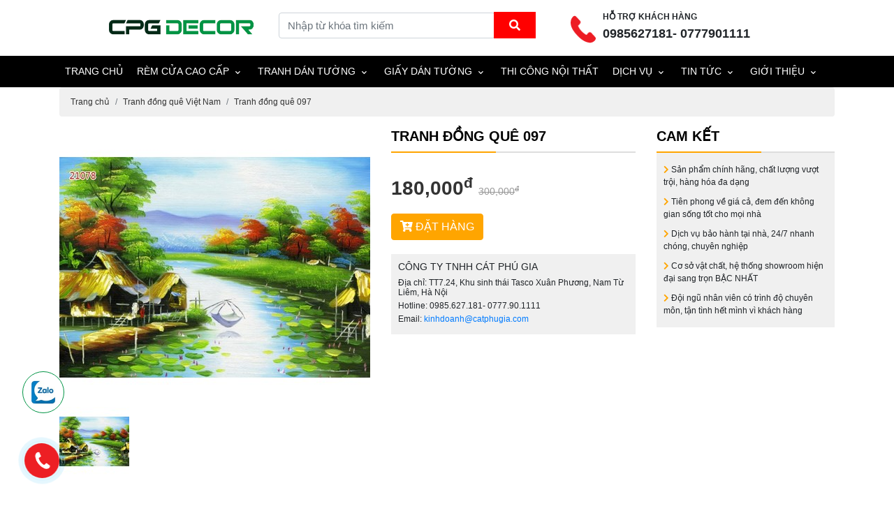

--- FILE ---
content_type: text/html; charset=utf-8
request_url: https://catphugia.com/tranh-dong-que-097-4884.html
body_size: 11107
content:


<!DOCTYPE html>
<html>
<head xmlns="http://www.w3.org/1999/xhtml" prefix="og:http://ogp.me/ns# fb:http://www.facebook.com/2008/fbml">
    <meta charset="utf-8" />
    <meta name="viewport" content="width=device-width, initial-scale=1.0">
    <title>Tranh đồng qu&#234; 097</title>
    <meta name="description">
    <meta name="keywords" />
    <meta name="robots" content="index,follow" />
    <link rel="shortcut icon" href="/favicon.png" />
    <link rel="canonical" href="https://catphugia.com/tranh-dong-que-097-4884.html" />
    <meta property="og:locale" content="en-US">
    <meta property="og:type" content="website">
    <meta property="og:title" content="Tranh đồng quê 097">
    <meta property="og:description" content="">
    <meta property="og:url" content="https://catphugia.comhttps://catphugia.com/tranh-dong-que-097-4884.html">
    <meta property="og:site_name" content="Tranh đồng quê 097">
    <meta property="og:image" content="https://catphugia.com/images/private/2022/02/12/132891141969248236.jpg" />
    <meta property="og:image:alt" content="Tranh đồng quê 097">
    <meta name="twitter:card" content="summary_large_image">
    <meta name="twitter:title" content="Tranh đồng quê 097">
    <meta name="twitter:description" content="">
    <meta name="twitter:image" content="https://catphugia.com/images/private/2022/02/12/132891141969248236.jpg">
    <link href="/Content/css?v=kkTuB_OgTM8aewxxR66UlzvJKxAVQ3PMIHyoS7DR9lM1" rel="stylesheet"/>

<script async src="https://www.googletagmanager.com/gtag/js?id=UA-101503749-1"></script>
<script>
  window.dataLayer = window.dataLayer || [];
  function gtag(){dataLayer.push(arguments);}
  gtag('js', new Date());

  gtag('config', 'UA-101503749-1');
</script></head>
<body>
    

<div id="support">
    <div class="container d-none d-sm-block">
        <ul>
            <li class="logo">
                <a href="/"><img src="/content/picture/logo-CPG.png" class="img-fluid" alt="Cát Phú Gia" /></a>
            </li>
            <li class="search-top">
                <form method="get" action="/tim-kiem.html">
                    <input type="text" class="form-control" name="keyword" id="inputtimkiem" placeholder="Nhập từ khóa tìm kiếm" />
                    <i class="fas fa-search"></i>
                </form>
            </li>
            <li class="dt" style="margin-left:100px;margin-top:-13px;">
                <div class="text">
                    <span>HỖ TRỢ KHÁCH HÀNG</span>
                    <p>0985627181- 0777901111</p>
                </div>
            </li>
            
        </ul>
    </div>
    <div class="menu-mobile">
        <a href="/" class="logo"><img src="/Content/picture/logo-white.png" class="img-fluid" alt="Cát Phú Gia" /></a>
        <span><i class="fa fa-bars"></i></span>
    </div>
</div>
<div id="menu">
    <div class="container">
        <ul>
            <li><a href="/">TRANG CHỦ</a></li>
                <li>
                    <span>
                        <a href="/rem-cao-cap">R&#232;m cửa cao cấp</a>
                            <i class="fas fa-chevron-down"></i>
                    </span>
                        <ul class="sub-menu clearfix">
                                <li><a href="/rem-phong-khach"><i class="fas fa-angle-right"></i> R&#232;m vải cao cấp ph&#242;ng kh&#225;ch</a></li>
                                <li><a href="/rem-tu-dong"><i class="fas fa-angle-right"></i> R&#232;m tự động</a></li>
                                <li><a href="/rem-la-doc"><i class="fas fa-angle-right"></i> R&#232;m l&#225; dọc</a></li>
                                <li><a href="/rem-cau-vong"><i class="fas fa-angle-right"></i> R&#232;m Cầu Vồng H&#224;n Quốc</a></li>
                                <li><a href="/rem-phong-bep"><i class="fas fa-angle-right"></i> R&#232;m ph&#242;ng bếp</a></li>
                                <li><a href="/rem-phong-ngu"><i class="fas fa-angle-right"></i> R&#232;m ph&#242;ng ngủ</a></li>
                                <li><a href="/rem-roman"><i class="fas fa-angle-right"></i> R&#232;m Roman</a></li>
                                <li><a href="/rem-biet-thu"><i class="fas fa-angle-right"></i> R&#232;m biệt thự</a></li>
                                <li><a href="/rem-sao-go"><i class="fas fa-angle-right"></i> R&#232;m s&#225;o gỗ</a></li>
                                <li><a href="/rem-phong-tam"><i class="fas fa-angle-right"></i> R&#232;m ph&#242;ng tắm</a></li>
                                <li><a href="/rem-van-phong"><i class="fas fa-angle-right"></i> R&#232;m cuốn văn ph&#242;ng</a></li>
                                <li><a href="/rem-in-tranh-3d"><i class="fas fa-angle-right"></i> R&#232;m in tranh 3D</a></li>
                                <li><a href="/phong-hoi-truong"><i class="fas fa-angle-right"></i> Ph&#244;ng hội trường</a></li>
                                <li><a href="/rem-sao-nhom"><i class="fas fa-angle-right"></i> R&#232;m s&#225;o nh&#244;m</a></li>
                                <li><a href="/rem-y-te"><i class="fas fa-angle-right"></i> R&#232;m y tế</a></li>
                                <li><a href="/rem-khach-san"><i class="fas fa-angle-right"></i> R&#232;m kh&#225;ch sạn</a></li>
                        </ul>
                </li>
                <li>
                    <span>
                        <a href="/tranh-dan-tuong">Tranh d&#225;n tường</a>
                            <i class="fas fa-chevron-down"></i>
                    </span>
                        <ul class="sub-menu clearfix">
                                <li><a href="/tranh-bien"><i class="fas fa-angle-right"></i> Tranh  Biển</a></li>
                                <li><a href="/tranh-ban-do-va-du-lich"><i class="fas fa-angle-right"></i> Tranh bản đồ v&#224; du lịch</a></li>
                                <li><a href="/mau-moi-2024"><i class="fas fa-angle-right"></i> Mẫu mới 2024</a></li>
                                <li><a href="/tranh-ha-noi-xua"><i class="fas fa-angle-right"></i> Tranh H&#224; nội xưa</a></li>
                                <li><a href="/tranh-con-duong"><i class="fas fa-angle-right"></i> Tranh con đường</a></li>
                                <li><a href="/tranh-ngu-qua"><i class="fas fa-angle-right"></i> Tranh ngũ quả- tranh ph&#242;ng thờ</a></li>
                                <li><a href="/tranh-than-tai"><i class="fas fa-angle-right"></i> Tranh thần t&#224;i</a></li>
                                <li><a href="/tranh-ban-chay-nhat"><i class="fas fa-angle-right"></i> Tranh b&#225;n chạy nhất</a></li>
                                <li><a href="/tranh-danh-nhan"><i class="fas fa-angle-right"></i> Tranh Danh Nh&#226;n</a></li>
                                <li><a href="/tranh-dong-que-viet-nam"><i class="fas fa-angle-right"></i> Tranh đồng qu&#234; Việt Nam</a></li>
                                <li><a href="/tranh-binh-hoa"><i class="fas fa-angle-right"></i> Tranh b&#236;nh hoa</a></li>
                                <li><a href="/tranh-tu-quy"><i class="fas fa-angle-right"></i> Tranh Tứ Q&#250;y</a></li>
                                <li><a href="/tranh-spa"><i class="fas fa-angle-right"></i> Tranh Spa</a></li>
                                <li><a href="/tranh-ngua"><i class="fas fa-angle-right"></i> Tranh Ngựa</a></li>
                                <li><a href="/tranh-treo-tuong"><i class="fas fa-angle-right"></i> Tranh bộ treo tường</a></li>
                                <li><a href="/tranhgiada-tranh-pvc"><i class="fas fa-angle-right"></i> Tranh giả đ&#225; PVC</a></li>
                                <li><a href="/tranh-son-dau"><i class="fas fa-angle-right"></i> Tranh Sơn dầu</a></li>
                                <li><a href="/tranh-dan-tuong-cua-so-3d"><i class="fas fa-angle-right"></i> Tranh cửa sổ 3D</a></li>
                                <li><a href="/tranh-bau-troi"><i class="fas fa-angle-right"></i> Tranh  bầu trời</a></li>
                                <li><a href="/tranh-canh-dong"><i class="fas fa-angle-right"></i> Tranh C&#225;nh Đồng</a></li>
                                <li><a href="/tranh-tre-em"><i class="fas fa-angle-right"></i> Tranh Trẻ Em</a></li>
                                <li><a href="/tranh-rong-cong-phuong"><i class="fas fa-angle-right"></i> Tranh Rồng C&#244;ng Phượng</a></li>
                                <li><a href="/tranh-cay-coi"><i class="fas fa-angle-right"></i> Tranh C&#226;y Cối</a></li>
                                <li><a href="/tranh-dan-tran"><i class="fas fa-angle-right"></i> Tranh D&#225;n Trần</a></li>
                                <li><a href="/tranh-dong-vat"><i class="fas fa-angle-right"></i> Tranh Động Vật</a></li>
                                <li><a href="/tranh-dong-vat-bien"><i class="fas fa-angle-right"></i> Tranh Động Vật Biển</a></li>
                                <li><a href="/tranh-dreamland-lang-man"><i class="fas fa-angle-right"></i> Tranh Dreamland - L&#227;ng Mạn</a></li>
                                <li><a href="/tranh-ho-nuoc-thac-nuoc"><i class="fas fa-angle-right"></i> Tranh Hồ nước - Th&#225;c Nước</a></li>
                                <li><a href="/tranh-hoa"><i class="fas fa-angle-right"></i> Tranh  Hoa</a></li>
                                <li><a href="/tranh-kidsland"><i class="fas fa-angle-right"></i> Tranh Kidsland</a></li>
                                <li><a href="/tranh-phong-canh-3d"><i class="fas fa-angle-right"></i> Tranh Phong cảnh 3D</a></li>
                                <li><a href="/tranh-phong-canh-dep"><i class="fas fa-angle-right"></i> Tranh Phong cảnh đẹp</a></li>
                                <li><a href="/tranh-shop"><i class="fas fa-angle-right"></i> Tranh Shop- cafe- tr&#224; sữa- tr&#224; chanh</a></li>
                                <li><a href="/tranh-thanh-pho-chup"><i class="fas fa-angle-right"></i> Tranh Th&#224;nh phố chụp</a></li>
                                <li><a href="/tranh-thanh-pho-paint"><i class="fas fa-angle-right"></i> Tranh Th&#224;nh phố paint</a></li>
                                <li><a href="/tranh-lang-que"><i class="fas fa-angle-right"></i> Tranh L&#224;ng qu&#234;</a></li>
                                <li><a href="/tranh-tranh-ngoc"><i class="fas fa-angle-right"></i> Tranh  ngọc 3D</a></li>
                                <li><a href="/tranh-thuy-mac"><i class="fas fa-angle-right"></i> Tranh Thủy Mạc- Sơn Thủy</a></li>
                                <li><a href="/tranh-dan-tuong-han-quoc-3d"><i class="fas fa-angle-right"></i> Tranh 3D hiện đại</a></li>
                        </ul>
                </li>
                <li>
                    <span>
                        <a href="/giay-dan-tuong">Giấy d&#225;n tường</a>
                            <i class="fas fa-chevron-down"></i>
                    </span>
                        <ul class="sub-menu clearfix">
                                <li><a href="/giay-dan-tuong-gia-gach-gia-da-gia-go"><i class="fas fa-angle-right"></i> Giấy d&#225;n tường giả gạch, giả đ&#225;, giả gỗ</a></li>
                                <li><a href="/giay-dan-tuong-v-concept"><i class="fas fa-angle-right"></i> Giấy d&#225;n tường  V-CONCEPT</a></li>
                                <li><a href="/giay-dan-tuong-albany"><i class="fas fa-angle-right"></i> Giấy d&#225;n tường Albany</a></li>
                                <li><a href="/giay-dan-tuong-cassia"><i class="fas fa-angle-right"></i> giấy d&#225;n tường Cassia</a></li>
                                <li><a href="/giay-dan-tuong-base"><i class="fas fa-angle-right"></i> giấy d&#225;n tường Base</a></li>
                                <li><a href="/giay-dan-tuong-art-deco-2019"><i class="fas fa-angle-right"></i> Giấy d&#225;n tường Art Deco </a></li>
                                <li><a href="/giay-dan-tuong-cao-cap"><i class="fas fa-angle-right"></i> Giấy d&#225;n tường cao cấp</a></li>
                                <li><a href="/giay-dan-tuong-sketch"><i class="fas fa-angle-right"></i> giấy d&#225;n tường Sketch</a></li>
                                <li><a href="/giay-dan-tuong-living-2020"><i class="fas fa-angle-right"></i> giấy d&#225;n tường Living </a></li>
                                <li><a href="/giay-dan-tuong-jeil-2019"><i class="fas fa-angle-right"></i> Giấy d&#225;n tường JEIL 2019</a></li>
                                <li><a href="/giay-dan-tuong-tre-em-dreamwold-2022"><i class="fas fa-angle-right"></i> giấy d&#225;n tường trẻ em Dreamwold 2022</a></li>
                                <li><a href="/giay-dan-tuong-jeil-2021"><i class="fas fa-angle-right"></i> giấy d&#225;n tường Jeil 2021</a></li>
                                <li><a href="/giay-dan-tuong-phong-khach"><i class="fas fa-angle-right"></i> Giấy d&#225;n tường ph&#242;ng kh&#225;ch</a></li>
                                <li><a href="/giay-dan-tuong-natural"><i class="fas fa-angle-right"></i> Giấy d&#225;n tường Natural 2022</a></li>
                                <li><a href="/giay-dan-tuong-regina-2"><i class="fas fa-angle-right"></i> Giấy d&#225;n tường REGINA 2</a></li>
                                <li><a href="/giay-dan-tuong-3d-dep"><i class="fas fa-angle-right"></i> Giấy d&#225;n tường 3D đẹp</a></li>
                                <li><a href="/giay-dan-tuong-han-quoc"><i class="fas fa-angle-right"></i> Giấy d&#225;n tường H&#224;n Quốc</a></li>
                                <li><a href="/giay-dan-tuong-gia-re"><i class="fas fa-angle-right"></i> Giấy d&#225;n tường gi&#225; rẻ</a></li>
                                <li><a href="/giay-dan-tuong-phong-ngu"><i class="fas fa-angle-right"></i> Giấy d&#225;n tường ph&#242;ng ngủ</a></li>
                                <li><a href="/giay-dan-tuong-phong-tre-em"><i class="fas fa-angle-right"></i> GIẤY D&#193;N TƯỜNG PH&#210;NG TRẺ EM</a></li>
                                <li><a href="/bao-gia-giay-dan-tuong"><i class="fas fa-angle-right"></i> B&#225;o gi&#225; giấy d&#225;n tường</a></li>
                        </ul>
                </li>
            <li>
                <span>
                    <a href="https://noithatcatphugia.com/" target="_blank">THI CÔNG NỘI THẤT</a>
                </span>
            </li>
                <li>
                    <span>
                        <a href="https://noithathoanthien.com.vn/">Dịch vụ</a>
                            <i class="fas fa-chevron-down"></i>
                    </span>
                        <ul class="sub-menu clearfix">
                                <li><a href="https://noithathoanthien.com.vn/"><i class="fas fa-angle-right"></i> Thi c&#244;ng - Sửa chữa</a></li>
                                <li><a href="https://noithathoanthien.com.vn/"><i class="fas fa-angle-right"></i> Tư vấn - Thiết kế</a></li>
                        </ul>

                </li>
                <li>
                    <span>
                        <a href="/blog/tin-tuc-2">Tin tức</a>
                            <i class="fas fa-chevron-down"></i>
                    </span>
                        <ul class="sub-menu clearfix">
                                <li><a href="/blog/tin-moi-nhat-6"><i class="fas fa-angle-right"></i> Tin mới nhất</a></li>
                                <li><a href="/blog/goc-bao-chi-7"><i class="fas fa-angle-right"></i> G&#243;c b&#225;o ch&#237;</a></li>
                                <li><a href="/blog/trang-tri-nha-dep-8"><i class="fas fa-angle-right"></i> Trang tr&#237; nh&#224; đẹp</a></li>
                                <li><a href="/blog/tu-van-phong-thuy-9"><i class="fas fa-angle-right"></i> Tư vấn phong thủy</a></li>
                                <li><a href="/blog/tu-van-noi-that-10"><i class="fas fa-angle-right"></i> Tư vấn nội thất</a></li>
                        </ul>

                </li>
                <li>
                    <span>
                        <a href="/blog/gioi-thieu-3">Giới thiệu</a>
                            <i class="fas fa-chevron-down"></i>
                    </span>
                        <ul class="sub-menu clearfix">
                                <li><a href="/blog/cong-trinh-da-thi-cong-11"><i class="fas fa-angle-right"></i> C&#244;ng tr&#236;nh đ&#227; thi c&#244;ng</a></li>
                        </ul>

                </li>
        </ul>
    </div>
</div>
    


<div class="container">
    <ul class="breadcrumb">
        <li class="breadcrumb-item"><a href="/">Trang chủ</a></li>
        <li class="breadcrumb-item"><a href="/tranh-dong-que-viet-nam">Tranh đồng qu&#234; Việt Nam</a></li>
        <li class="breadcrumb-item"><a href="/tranh-dong-que-097-4884.html">Tranh đồng qu&#234; 097</a></li>
    </ul>
    <div class="row">
        <div class="col-lg-5">
                    <div class="d-lg-block d-none">
                        <img src="/images/private/2022/02/12/132891141969248236.jpg?w=445&h=400" data-zoom-image="/images/private/2022/02/12/132891141969248236.jpg" class="img-fluid d-block m-auto" id="zoomImg" alt="Tranh đồng qu&#234; 097" />
                        <div id="img-list" class='d-none d-md-flex'>
                                <a href="#" data-image="/images/private/2022/02/12/132891141969248236.jpg?w=445&amp;h=400" data-zoom-image="/images/private/2022/02/12/132891141969248236.jpg">
                                    <img src="/images/private/2022/02/12/132891141969248236.jpg?w=100&h=100" class="img-fluid" alt="Tranh đồng qu&#234; 097" />
                                </a>
                        </div>
                    </div>
                    <div class="d-lg-none">
                            <a href="/images/private/2022/02/12/132891141969248236.jpg" data-fancybox>
                                <picture></picture>
                                <img src="/images/private/2022/02/12/132891141969248236.jpg" class="img-fluid" alt="Tranh đồng qu&#234; 097" />
                            </a>
                    </div>
        </div>
        <div class="col-lg-4 mt-4 mt-sm-0">
            <h1 class="title">Tranh đồng qu&#234; 097</h1>
            <div class="price price-detail">
180,000<sup>đ</sup>
                    <span>300,000<sup>đ</sup></span>
            </div>
            <div class="cart-order">
                <a href="#orderModal" data-toggle="modal" data-target="#orderModal" class="btn btn-primary"><i class="fa fa-cart-plus"></i> ĐẶT HÀNG</a>
            </div>
            <div class="info-product-contact">
                <h5>C&Ocirc;NG TY TNHH C&Aacute;T PH&Uacute; GIA</h5>

<p>Địa chỉ: TT7.24, Khu sinh th&aacute;i Tasco Xu&acirc;n Phương, Nam Từ Li&ecirc;m, H&agrave; Nội</p>

<p>Hotline: 0985.627.181- 0777.90.1111</p>

<p>Email:&nbsp;<a href="http://localhost:55124/#">kinhdoanh@catphugia.com</a></p>

            </div>
        </div>
        <div class="col-lg-3 mt-4 mt-sm-0">
            <h3 class="title">CAM KẾT</h3>
            <ul class="camket">
                <li><i class="fa fa-chevron-right"></i> Sản phẩm chính hãng, chất lượng vượt trội, hàng hóa đa dạng</li>
                <li><i class="fa fa-chevron-right"></i> Tiên phong về giá cả, đem đến không gian sống tốt cho mọi nhà</li>
                <li><i class="fa fa-chevron-right"></i> Dịch vụ bảo hành tại nhà, 24/7 nhanh chóng, chuyên nghiệp</li>
                <li><i class="fa fa-chevron-right"></i> Cơ sở vật chất, hệ thống showroom hiện đại sang trọn BẬC NHẤT</li>
                <li><i class="fa fa-chevron-right"></i> Đội ngũ nhân viên có trình độ chuyên môn, tận tình hết mình vì khách hàng</li>
            </ul>
        </div>
    </div>
    <div class="row mt-5">
        <div class="col-lg-9">
            <h2 class="title">Chi tiết</h2>
            <div class="body-content">
                
            </div>
            <hr />
            <div class="fb-comments" data-href="https://catphugia.com/tranh-dong-que-097-4884.html" data-width="100%" data-numposts="5"></div>
        </div>
        <div class="col-lg-3">
            <h3 class="title">Sản phẩm cùng loại</h3>
                <div class="card item-product-grid mb-4">
                    <div class="card-img-top">
                            <a href="/tranh-dong-que-069-4855.html" class="zoom-img">
                                <img src="/images/private/2022/02/12/132891099716608682.jpg" class="img-fluid" alt="Tranh đồng qu&#234; 069" />
                            </a>
                    </div>
                    <div class="card-body">
                        <h3><a href="">Tranh đồng qu&#234; 069</a></h3>
                        <div class="price">
180,000<sup>đ</sup>
                                <span>300,000<sup>đ</sup></span>
                        </div>
                    </div>
                </div>
                <div class="card item-product-grid mb-4">
                    <div class="card-img-top">
                            <a href="/tranh-dong-que-020-2005.html" class="zoom-img">
                                <img src="/images/private/2021/05/11/132651761704471518.jpg" class="img-fluid" alt="Tranh đồng qu&#234; 020" />
                            </a>
                    </div>
                    <div class="card-body">
                        <h3><a href="">Tranh đồng qu&#234; 020</a></h3>
                        <div class="price">
180,000<sup>đ</sup>
                                <span>300,000<sup>đ</sup></span>
                        </div>
                    </div>
                </div>
                <div class="card item-product-grid mb-4">
                    <div class="card-img-top">
                            <a href="/tranh-dong-que-047-4832.html" class="zoom-img">
                                <img src="/images/private/2022/02/12/132891071912796382.jpg" class="img-fluid" alt="Tranh đồng qu&#234; 047" />
                            </a>
                    </div>
                    <div class="card-body">
                        <h3><a href="">Tranh đồng qu&#234; 047</a></h3>
                        <div class="price">
180,000<sup>đ</sup>
                                <span>300,000<sup>đ</sup></span>
                        </div>
                    </div>
                </div>
                <div class="card item-product-grid mb-4">
                    <div class="card-img-top">
                            <a href="/tranh-dong-que-046-4831.html" class="zoom-img">
                                <img src="/images/private/2022/02/12/132891071649661380.jpg" class="img-fluid" alt="Tranh đồng qu&#234; 046" />
                            </a>
                    </div>
                    <div class="card-body">
                        <h3><a href="">Tranh đồng qu&#234; 046</a></h3>
                        <div class="price">
180,000<sup>đ</sup>
                                <span>300,000<sup>đ</sup></span>
                        </div>
                    </div>
                </div>
                <div class="card item-product-grid mb-4">
                    <div class="card-img-top">
                            <a href="/tranh-dong-que-003-1979.html" class="zoom-img">
                                <img src="/images/private/2021/05/11/132651746397722030.jpg" class="img-fluid" alt="Tranh đồng qu&#234; 003" />
                            </a>
                    </div>
                    <div class="card-body">
                        <h3><a href="">Tranh đồng qu&#234; 003</a></h3>
                        <div class="price">
180,000<sup>đ</sup>
                                <span>300,000<sup>đ</sup></span>
                        </div>
                    </div>
                </div>
                <div class="card item-product-grid mb-4">
                    <div class="card-img-top">
                            <a href="/tranh-dong-que-024-2000.html" class="zoom-img">
                                <img src="/images/private/2021/05/11/132651758648682754.jpg" class="img-fluid" alt="Tranh đồng qu&#234; 024" />
                            </a>
                    </div>
                    <div class="card-body">
                        <h3><a href="">Tranh đồng qu&#234; 024</a></h3>
                        <div class="price">
180,000<sup>đ</sup>
                                <span>300,000<sup>đ</sup></span>
                        </div>
                    </div>
                </div>
        </div>
    </div>
</div>

<div class="modal fade" id="orderModal" tabindex="-1" role="dialog" aria-labelledby="orderModal" aria-hidden="true">
    <div class="modal-dialog" role="document">
        <div class="modal-content">
            <div class="modal-header">
                <h5 class="modal-title" id="orderModalLabel">Liên hệ mua hàng</h5>
                <button type="button" class="close" data-dismiss="modal" aria-label="Close">
                    <span aria-hidden="true">&times;</span>
                </button>
            </div>
            <div class="modal-body">
                <form id="orderForm">
                    <input type="hidden" name="ProductId" value="4884" />
                    <input type="hidden" name="ProductName" value="Tranh đồng qu&#234; 097" />
                    <input type="hidden" name="ProductPrice" value="180000" />
                    <input type="hidden" name="ProductUrl" value="https://catphugia.com/tranh-dong-que-097-4884.html" />
                        <input type="hidden" name="ProductImg" value="2022/02/12/132891141969248236.jpg" />
                    <div>
                        <p>
                            Sản phẩm: <strong>Tranh đồng qu&#234; 097</strong> <br />
                                 - Giá: 
180,000                        </p>
                        <p>
                            Số lượng <input type="number" id="orderQuantity" name="Quantity" value="1" min="1" max="999" />
                                <span>Tổng tiền: <strong id="total">180,000</strong></span>
                        </p>
                    </div>
                    <hr />
                    <p><strong>Thông tin của bạn</strong></p>
                    <div class="form-group form-row">
                        <input type="text" name="Fullname" class="form-control rounded-0" required="" placeholder="Họ và tên*" />
                    </div>
                    <div class="form-group form-row">
                        <input type="text" name="Address" class="form-control rounded-0" placeholder="Địa chỉ" />
                    </div>
                    <div class="form-group form-row">
                        <input type="tel" name="Mobile" class="form-control rounded-0" required="" placeholder="Điện thoại*" />
                    </div>
                    <div class="form-group form-row">
                        <input type="email" name="Email" class="form-control rounded-0" placeholder="Email*" />
                    </div>
                    <div class="form-group form-row">
                        <textarea placeholder="Nội dung" name="Content" class="form-control rounded-0"></textarea>
                    </div>
                    <div class="form-group form-row">
                        <button type="submit" class="btn btn-primary"><i class="fa fa-check"></i> Xác nhận</button>
                    </div>
                </form>
            </div>
            <div class="modal-footer">
                <button type="button" class="btn btn-secondary" data-dismiss="modal">Đóng</button>
            </div>
        </div>
    </div>
</div>


    

<div id="famous-people">
    <div class="container">
        <div class="box-title">
            <h2>
                "QUÝ KHÁCH CHỌN NỘI THẤT CPG DECOR BỞI"
            </h2>
            <span>HÀNG NGHÌN KHÁCH HÀNG ĐÃ CHỌN NỘI THẤT CPG DECOR</span>
        </div>
        <div class="row">
            <div class="col-md-3 col-sm-3 col-6 list-about">
                <div class="icon">
                    <div class="border-icon">
                        <i class="fa fa-gem"></i>
                    </div>
                </div>
                <strong>Bảo hành sản phẩm</strong>
                <p>Dịch vụ bảo hành tận nơi. Cam kết chế độ bảo hành chu đáo, tận tâm, linh hoạt. Ghét chậm trễ</p>
            </div>
            <div class="col-md-3 col-sm-3 col-6 list-about">
                <div class="icon">
                    <div class="border-icon">
                        <i class="fa fa-building"></i>
                    </div>
                </div>
                <strong>Cơ sở vật chất sang trọng</strong>
                <p>Showroom rộng lớn, thiết kế hiện đại sang trọng theo tiêu chuẩn 3S, phục vụ tốt nhất cho khách hàng</p>
            </div>
            <div class="col-md-3 col-sm-3 col-6 list-about">
                <div class="icon">
                    <div class="border-icon">
                        <i class="fa fa-users"></i>
                    </div>
                </div>
                <strong>Nhân lực chuyên nghiệp</strong>
                <p>Nhân sự CPG DECOR được đào tạo chuẩn quốc tế, quy trình lắp đặt được thực hiện an toàn chuyên nghiệp</p>
            </div>
            <div class="col-md-3 col-sm-3 col-6 list-about">
                <div class="icon">
                    <div class="border-icon">
                        <i class="fa fa-check-double"></i>
                    </div>
                </div>
                <strong>Sản phẩm tinh xảo</strong>
                <p>Mẫu sản phẩm được thiết kế hoàn mỹ, sắc nét vượt trội, vật liệu hạng sang, nguồn gốc rõ ràng!</p>
            </div>
        </div>
    </div>
</div>
    <div id="danhmuc">
        <div class="container">
            <h3 class="title">DANH MỤC <span>SẢN PHẨM</span></h3>
            <div class="row">
                    <div class="col-lg col-6">
                        <h6 class="text-uppercase">
                            <a href="/rem-cao-cap">R&#232;m cửa cao cấp</a>
                        </h6>
                            <ul>
                                    <li><a href="/rem-phong-khach">R&#232;m vải cao cấp ph&#242;ng kh&#225;ch</a></li>
                                    <li><a href="/rem-tu-dong">R&#232;m tự động</a></li>
                                    <li><a href="/rem-la-doc">R&#232;m l&#225; dọc</a></li>
                                    <li><a href="/rem-cau-vong">R&#232;m Cầu Vồng H&#224;n Quốc</a></li>
                                    <li><a href="/rem-phong-bep">R&#232;m ph&#242;ng bếp</a></li>
                                    <li><a href="/rem-phong-ngu">R&#232;m ph&#242;ng ngủ</a></li>
                                    <li><a href="/rem-roman">R&#232;m Roman</a></li>
                                    <li><a href="/rem-biet-thu">R&#232;m biệt thự</a></li>
                                    <li><a href="/rem-sao-go">R&#232;m s&#225;o gỗ</a></li>
                                    <li><a href="/rem-phong-tam">R&#232;m ph&#242;ng tắm</a></li>
                                    <li><a href="/rem-van-phong">R&#232;m cuốn văn ph&#242;ng</a></li>
                                    <li><a href="/rem-in-tranh-3d">R&#232;m in tranh 3D</a></li>
                                    <li><a href="/phong-hoi-truong">Ph&#244;ng hội trường</a></li>
                                    <li><a href="/rem-sao-nhom">R&#232;m s&#225;o nh&#244;m</a></li>
                                    <li><a href="/rem-y-te">R&#232;m y tế</a></li>
                                    <li><a href="/rem-khach-san">R&#232;m kh&#225;ch sạn</a></li>
                            </ul>
                    </div>
                    <div class="col-lg col-6">
                        <h6 class="text-uppercase">
                            <a href="/tranh-dan-tuong">Tranh d&#225;n tường</a>
                        </h6>
                            <ul>
                                    <li><a href="/tranh-bien">Tranh  Biển</a></li>
                                    <li><a href="/tranh-ban-do-va-du-lich">Tranh bản đồ v&#224; du lịch</a></li>
                                    <li><a href="/mau-moi-2024">Mẫu mới 2024</a></li>
                                    <li><a href="/tranh-ha-noi-xua">Tranh H&#224; nội xưa</a></li>
                                    <li><a href="/tranh-con-duong">Tranh con đường</a></li>
                                    <li><a href="/tranh-ngu-qua">Tranh ngũ quả- tranh ph&#242;ng thờ</a></li>
                                    <li><a href="/tranh-than-tai">Tranh thần t&#224;i</a></li>
                                    <li><a href="/tranh-ban-chay-nhat">Tranh b&#225;n chạy nhất</a></li>
                                    <li><a href="/tranh-danh-nhan">Tranh Danh Nh&#226;n</a></li>
                                    <li><a href="/tranh-dong-que-viet-nam">Tranh đồng qu&#234; Việt Nam</a></li>
                                    <li><a href="/tranh-binh-hoa">Tranh b&#236;nh hoa</a></li>
                                    <li><a href="/tranh-tu-quy">Tranh Tứ Q&#250;y</a></li>
                                    <li><a href="/tranh-spa">Tranh Spa</a></li>
                                    <li><a href="/tranh-ngua">Tranh Ngựa</a></li>
                                    <li><a href="/tranh-treo-tuong">Tranh bộ treo tường</a></li>
                                    <li><a href="/tranhgiada-tranh-pvc">Tranh giả đ&#225; PVC</a></li>
                                    <li><a href="/tranh-son-dau">Tranh Sơn dầu</a></li>
                                    <li><a href="/tranh-dan-tuong-cua-so-3d">Tranh cửa sổ 3D</a></li>
                                    <li><a href="/tranh-bau-troi">Tranh  bầu trời</a></li>
                                    <li><a href="/tranh-canh-dong">Tranh C&#225;nh Đồng</a></li>
                                    <li><a href="/tranh-tre-em">Tranh Trẻ Em</a></li>
                                    <li><a href="/tranh-rong-cong-phuong">Tranh Rồng C&#244;ng Phượng</a></li>
                                    <li><a href="/tranh-cay-coi">Tranh C&#226;y Cối</a></li>
                                    <li><a href="/tranh-dan-tran">Tranh D&#225;n Trần</a></li>
                                    <li><a href="/tranh-dong-vat">Tranh Động Vật</a></li>
                                    <li><a href="/tranh-dong-vat-bien">Tranh Động Vật Biển</a></li>
                                    <li><a href="/tranh-dreamland-lang-man">Tranh Dreamland - L&#227;ng Mạn</a></li>
                                    <li><a href="/tranh-ho-nuoc-thac-nuoc">Tranh Hồ nước - Th&#225;c Nước</a></li>
                                    <li><a href="/tranh-hoa">Tranh  Hoa</a></li>
                                    <li><a href="/tranh-kidsland">Tranh Kidsland</a></li>
                                    <li><a href="/tranh-phong-canh-3d">Tranh Phong cảnh 3D</a></li>
                                    <li><a href="/tranh-phong-canh-dep">Tranh Phong cảnh đẹp</a></li>
                                    <li><a href="/tranh-shop">Tranh Shop- cafe- tr&#224; sữa- tr&#224; chanh</a></li>
                                    <li><a href="/tranh-thanh-pho-chup">Tranh Th&#224;nh phố chụp</a></li>
                                    <li><a href="/tranh-thanh-pho-paint">Tranh Th&#224;nh phố paint</a></li>
                                    <li><a href="/tranh-lang-que">Tranh L&#224;ng qu&#234;</a></li>
                                    <li><a href="/tranh-tranh-ngoc">Tranh  ngọc 3D</a></li>
                                    <li><a href="/tranh-thuy-mac">Tranh Thủy Mạc- Sơn Thủy</a></li>
                                    <li><a href="/tranh-dan-tuong-han-quoc-3d">Tranh 3D hiện đại</a></li>
                            </ul>
                    </div>
                    <div class="col-lg col-6">
                        <h6 class="text-uppercase">
                            <a href="/giay-dan-tuong">Giấy d&#225;n tường</a>
                        </h6>
                            <ul>
                                    <li><a href="/giay-dan-tuong-gia-gach-gia-da-gia-go">Giấy d&#225;n tường giả gạch, giả đ&#225;, giả gỗ</a></li>
                                    <li><a href="/giay-dan-tuong-v-concept">Giấy d&#225;n tường  V-CONCEPT</a></li>
                                    <li><a href="/giay-dan-tuong-albany">Giấy d&#225;n tường Albany</a></li>
                                    <li><a href="/giay-dan-tuong-cassia">giấy d&#225;n tường Cassia</a></li>
                                    <li><a href="/giay-dan-tuong-base">giấy d&#225;n tường Base</a></li>
                                    <li><a href="/giay-dan-tuong-art-deco-2019">Giấy d&#225;n tường Art Deco </a></li>
                                    <li><a href="/giay-dan-tuong-cao-cap">Giấy d&#225;n tường cao cấp</a></li>
                                    <li><a href="/giay-dan-tuong-sketch">giấy d&#225;n tường Sketch</a></li>
                                    <li><a href="/giay-dan-tuong-living-2020">giấy d&#225;n tường Living </a></li>
                                    <li><a href="/giay-dan-tuong-jeil-2019">Giấy d&#225;n tường JEIL 2019</a></li>
                                    <li><a href="/giay-dan-tuong-tre-em-dreamwold-2022">giấy d&#225;n tường trẻ em Dreamwold 2022</a></li>
                                    <li><a href="/giay-dan-tuong-jeil-2021">giấy d&#225;n tường Jeil 2021</a></li>
                                    <li><a href="/giay-dan-tuong-phong-khach">Giấy d&#225;n tường ph&#242;ng kh&#225;ch</a></li>
                                    <li><a href="/giay-dan-tuong-natural">Giấy d&#225;n tường Natural 2022</a></li>
                                    <li><a href="/giay-dan-tuong-regina-2">Giấy d&#225;n tường REGINA 2</a></li>
                                    <li><a href="/giay-dan-tuong-3d-dep">Giấy d&#225;n tường 3D đẹp</a></li>
                                    <li><a href="/giay-dan-tuong-han-quoc">Giấy d&#225;n tường H&#224;n Quốc</a></li>
                                    <li><a href="/giay-dan-tuong-gia-re">Giấy d&#225;n tường gi&#225; rẻ</a></li>
                                    <li><a href="/giay-dan-tuong-phong-ngu">Giấy d&#225;n tường ph&#242;ng ngủ</a></li>
                                    <li><a href="/giay-dan-tuong-phong-tre-em">GIẤY D&#193;N TƯỜNG PH&#210;NG TRẺ EM</a></li>
                                    <li><a href="/bao-gia-giay-dan-tuong">B&#225;o gi&#225; giấy d&#225;n tường</a></li>
                            </ul>
                    </div>
                
            </div>
        </div>
    </div>
<div id="thanhvien">
    <div class="container">
        <div class="row">
            <div class="col-lg-4">
                <div class="text-subcribe">
                    <i class="fa fa-envelope"></i> ĐĂNG KÍ NHẬN TIN
                </div>
            </div>
            <div class="col-lg-8">
                <form>
                    <div class="input-group">
                        <input type="email" class="form-control" id="inputemail" placeholder="Nhập địa chỉ Email của bạn" required="">
                        <div class="input-group-append"><button type="submit" class="btn btn-dark pl-5 pr-5"><i class="far fa-paper-plane"></i></button></div>
                    </div>
                </form>
            </div>
        </div>
    </div>
</div>
<div id="congty">
    <div class="container">
        <div class="row">
            <div class="col-lg-4">
                <h5>VỀ CHÚNG TÔI</h5>
                <p>“Nội thất Cát Phú Gia tiếp nối thành công. Được hàng trăm nghìn khách hàng trên toàn quốc tin dùng.”</p>
                <div class="fb-page" data-href="https://www.facebook.com/cpghomedecor/" data-tabs="timeline" data-width="500" data-height="190" data-small-header="false" data-adapt-container-width="true" data-hide-cover="false" data-show-facepile="true"><blockquote cite="https://www.facebook.com/cpghomedecor/" class="fb-xfbml-parse-ignore"><a href="https://www.facebook.com/cpghomedecor/">CPG Decor</a></blockquote></div>
            </div>
            <div class="col-lg-8 mt-4 mt-sm-0">
                <div class="row">
                    <div class="col-lg-4">
                        <h5>VỀ CÔNG TY</h5>
                        <ul>
                                <li><i class="fas fa-angle-right"></i><a href="/blog/gioi-thieu-28.html">Giới thiệu C&#225;t Ph&#250; Gia</a></li>
                                <li><i class="fas fa-angle-right"></i><a>C&#244;ng tr&#236;nh đ&#227; thực hiện</a></li>
                                <li><i class="fas fa-angle-right"></i><a href="/lien-he">Li&#234;n hệ C&#225;t Ph&#250; Gia</a></li>
                        </ul>
                    </div>
                    <div class="col-lg-4">
                        <h5>DÀNH CHO NGƯỜI MUA</h5>
                        <ul>
                                <li><i class="fas fa-angle-right"></i><a>Bảo mật th&#244;ng tin</a></li>
                                <li><i class="fas fa-angle-right"></i><a>Ch&#237;nh s&#225;ch bảo h&#224;nh</a></li>
                                <li><i class="fas fa-angle-right"></i><a>Chương tr&#236;nh khuyễn m&#227;i</a></li>
                                <li><i class="fas fa-angle-right"></i><a>Bảo h&#224;nh v&#224; thanh to&#225;n</a></li>
                        </ul>
                    </div>
                    <div class="col-lg-4">
                        <h5>C&Ocirc;NG TY TNHH C&Aacute;T PH&Uacute; GIA</h5>

<p>Địa chỉ: TT7.24, Khu sinh th&aacute;i Tasco Xu&acirc;n Phương, Nam Từ Li&ecirc;m, H&agrave; Nội</p>

<p>Hotline: 0985.627.181- 0777.90.1111</p>

<p>Email:&nbsp;<a href="http://localhost:55124/#">kinhdoanh@catphugia.com</a></p>

                        
                    </div>
                </div>
                <div class="tuvan">
                    <p>GỌI CÁT PHÚ GIA ĐỂ ĐƯỢC TƯ VẤN</p>
                    <span><i class="fa fa-support"></i> Hỗ Trợ : 0985627181- 0777901111</span>
                    <div class="socials">
                        <a href="https://www.facebook.com/cpghomedecor/"  target="_blank" rel="nofollow"><i class="fab fa-facebook-f"></i></a>
                        <a href="https://www.youtube.com/channel/UCaSAhY8azQHyvBVFYjCS5Yw" target="_blank" rel="nofollow"><i class="fab fa-youtube"></i></a>
                    </div>
                </div>
            </div>
        </div>
    </div>
</div>
<div class="copyright">
    <div class="container">
        <div class="row">
            <div class="col-6">
                Công ty TNHH Cát Phú Gia
            </div>
            <div class="col-6 text-right">
                Số ĐKKD : 0106482794
            </div>
        </div>
    </div>
</div>

<a href="https://zalo.me/0985627181" target="_blank" rel="nofollow" class="zalo-btn">
    <img src="/Content/picture/zalo.jpg" class="img-fluid" alt="Chat Zalo"/>
</a>
<a href="tel:0985627181">
    <div class="phonering-alo-phone phonering-alo-green phonering-alo-show" id="phonering-alo-phoneIcon">
        <div class="phonering-alo-ph-circle"></div>
        <div class="phonering-alo-ph-circle-fill"></div>
        <div class="phonering-alo-ph-img-circle"></div>
    </div>
</a>
    <script src="/bundles/jquery?v=QAs5mDIb8Oy03EK2q9M1Ar-J82YoVU8xdJQlrt7w9Vc1"></script>
<script src="/bundles/bootstrap?v=7R9L-YgkVHp3EzYhPwKqsdG3eQYeD_41cNxvC7Z8iWI1"></script>

    
    <script>
        productDetail();
    </script>

    <div id="fb-root"></div>
    <script>
        (function (d, s, id) {
            var js, fjs = d.getElementsByTagName(s)[0];
            if (d.getElementById(id)) return;
            js = d.createElement(s);
            js.id = id;
            js.src = 'https://connect.facebook.net/vi_VN/sdk.js#xfbml=1&version=v3.1';
            fjs.parentNode.insertBefore(js, fjs);
        }(document, 'script', 'facebook-jssdk'));
    </script>
<script type="text/javascript">var Tawk_API=Tawk_API||{};
var Tawk_LoadStart=new Date();
(function(){
var s1=document.createElement("script"),s0=document.getElementsByTagName("script")[0];
s1.async=true;
s1.src='https://embed.tawk.to/5987ec3c1b1bed47ceb03583/default';
s1.charset='UTF-8';
s1.setAttribute('crossorigin','*');
s0.parentNode.insertBefore(s1,s0);
})();</script></body>
</html>


--- FILE ---
content_type: text/javascript; charset=utf-8
request_url: https://catphugia.com/bundles/bootstrap?v=7R9L-YgkVHp3EzYhPwKqsdG3eQYeD_41cNxvC7Z8iWI1
body_size: 71368
content:
function productDetail(){$("#orderForm").on("submit",function(){return $.post("/dat-hang-nhanh",$(this).serialize(),function(n){n=="True"?(alert("Đặt hàng thành công. Chúng tôi sẽ liên hệ với bạn trong thời gian sớm nhất."),window.location.reload()):alert("Quá trình thực hiện không thành công. Vui lòng thử lại sau ít phút")}),!1});$("#orderQuantity").on("change",function(){var n=$("input[name=ProductPrice]").val(),r=$(this).val(),t,i;n!=""&&(t=parseInt(n),i=t*r,$("#total").text(FormatCurrency(String(i))))});enquire.register("screen and (min-width:1024px)",{match:function(){$("#zoomImg").elevateZoom({gallery:"img-list",cursor:"pointer",galleryActiveClass:"active",imageCrossfade:!0,loadingIcon:"/Content/picture/ajax-loader.gif",zoomType:"lens",lensShape:"round",lensSize:200});$("#zoomImg").bind("click",function(){var n=$("#zoomImg").data("elevateZoom");return $.fancybox.open(n.getGalleryList()),!1})}});enquire.register("screen and (max-width:1023px)",{match:function(){$(".gallery").slick({slidesToShow:1,slidesToScroll:1,fade:!0,arrows:!0,asNavFor:".gallery-nav",prevArrow:"<div class='slick-prev'><i class='fa fa-angle-left'><\/i><\/div>",nextArrow:"<div class='slick-next'><i class='fa fa-angle-right'><\/i><\/div>"});$(".gallery-nav").slick({slidesToShow:3,slidesToScroll:1,asNavFor:".gallery",arrows:!1,centerMode:!0,focusOnSelect:!0})}})}function FormatCurrency(n){var i="",r="",t=0,u;for(i=insComma(n),u=i.length,t=u-1;t>=0;t--)r+=i.charAt(t);return r}function insComma(n){for(var r=0,t=0,i="",t=n.length-1;t>=0;t--)r==3?(i+=".",r=1):r++,n.charAt(t)==","&&(r=0,i=i.replace(/[.]/g,"")),i+=n.charAt(t);return i}!function(n,t){"object"==typeof exports&&"undefined"!=typeof module?t(exports,require("jquery"),require("popper.js")):"function"==typeof define&&define.amd?define(["exports","jquery","popper.js"],t):t((n="undefined"!=typeof globalThis?globalThis:n||self).bootstrap={},n.jQuery,n.Popper)}(this,function(n,t,i){"use strict";function rr(n){return n&&"object"==typeof n&&"default"in n?n:{"default":n}}function ur(n,t){for(var i,r=0;r<t.length;r++)i=t[r],i.enumerable=i.enumerable||!1,i.configurable=!0,"value"in i&&(i.writable=!0),Object.defineProperty(n,i.key,i)}function e(n,t,i){return t&&ur(n.prototype,t),i&&ur(n,i),Object.defineProperty(n,"prototype",{writable:!1}),n}function f(){return f=Object.assign?Object.assign.bind():function(n){for(var i,r,t=1;t<arguments.length;t++){i=arguments[t];for(r in i)Object.prototype.hasOwnProperty.call(i,r)&&(n[r]=i[r])}return n},f.apply(this,arguments)}function ei(n,t){return ei=Object.setPrototypeOf?Object.setPrototypeOf.bind():function(n,t){return n.__proto__=t,n},ei(n,t)}function iu(n,t,i){if(0===n.length)return n;if(i&&"function"==typeof i)return i(n);for(var u=(new window.DOMParser).parseFromString(n,"text/html"),e=Object.keys(t),f=[].slice.call(u.body.querySelectorAll("*")),o=function(n){var i=f[n],o=i.nodeName.toLowerCase(),r,u;if(-1===e.indexOf(i.nodeName.toLowerCase()))return i.parentNode.removeChild(i),"continue";r=[].slice.call(i.attributes);u=[].concat(t["*"]||[],t[o]||[]);r.forEach(function(n){(function(n,t){var i=n.nodeName.toLowerCase();if(-1!==t.indexOf(i))return-1===sf.indexOf(i)||Boolean(hf.test(n.nodeValue)||cf.test(n.nodeValue));for(var u=t.filter(function(n){return n instanceof RegExp}),r=0,f=u.length;r<f;r++)if(u[r].test(i))return!0;return!1})(n,u)||i.removeAttribute(n.nodeName)})},r=0,s=f.length;r<s;r++)o(r);return u.body.innerHTML}var r=rr(t),ht=rr(i),ct="transitionend",u={TRANSITION_END:"bsTransitionEnd",getUID:function(n){do n+=~~(1e6*Math.random());while(document.getElementById(n));return n},getSelectorFromElement:function(n){var t=n.getAttribute("data-target"),i;t&&"#"!==t||(i=n.getAttribute("href"),t=i&&"#"!==i?i.trim():"");try{return document.querySelector(t)?t:null}catch(n){return null}},getTransitionDurationFromElement:function(n){if(!n)return 0;var t=r.default(n).css("transition-duration"),i=r.default(n).css("transition-delay"),u=parseFloat(t),f=parseFloat(i);return u||f?(t=t.split(",")[0],i=i.split(",")[0],1e3*(parseFloat(t)+parseFloat(i))):0},reflow:function(n){return n.offsetHeight},triggerTransitionEnd:function(n){r.default(n).trigger(ct)},supportsTransitionEnd:function(){return Boolean(ct)},isElement:function(n){return(n[0]||n).nodeType},typeCheckConfig:function(n,t,i){var r,f;for(r in i)if(Object.prototype.hasOwnProperty.call(i,r)){var o=i[r],e=t[r],s=e&&u.isElement(e)?"element":null===(f=e)||"undefined"==typeof f?""+f:{}.toString.call(f).match(/\s([a-z]+)/i)[1].toLowerCase();if(!new RegExp(o).test(s))throw new Error(n.toUpperCase()+': Option "'+r+'" provided type "'+s+'" but expected type "'+o+'".');}},findShadowRoot:function(n){if(!document.documentElement.attachShadow)return null;if("function"==typeof n.getRootNode){var t=n.getRootNode();return t instanceof ShadowRoot?t:null}return n instanceof ShadowRoot?n:n.parentNode?u.findShadowRoot(n.parentNode):null},jQueryDetection:function(){if("undefined"==typeof r.default)throw new TypeError("Bootstrap's JavaScript requires jQuery. jQuery must be included before Bootstrap's JavaScript.");var n=r.default.fn.jquery.split(" ")[0].split(".");if(n[0]<2&&n[1]<9||1===n[0]&&9===n[1]&&n[2]<1||n[0]>=4)throw new Error("Bootstrap's JavaScript requires at least jQuery v1.9.1 but less than v4.0.0");}};u.jQueryDetection();r.default.fn.emulateTransitionEnd=function(n){var i=this,t=!1;return r.default(this).one(u.TRANSITION_END,function(){t=!0}),setTimeout(function(){t||u.triggerTransitionEnd(i)},n),this};r.default.event.special[u.TRANSITION_END]={bindType:ct,delegateType:ct,handle:function(n){if(r.default(n.target).is(this))return n.handleObj.handler.apply(this,arguments)}};var oi="bs.alert",wu=r.default.fn.alert,v=function(){function n(n){this._element=n}var t=n.prototype;return t.close=function(n){var t=this._element;n&&(t=this._getRootElement(n));this._triggerCloseEvent(t).isDefaultPrevented()||this._removeElement(t)},t.dispose=function(){r.default.removeData(this._element,oi);this._element=null},t._getRootElement=function(n){var i=u.getSelectorFromElement(n),t=!1;return i&&(t=document.querySelector(i)),t||(t=r.default(n).closest(".alert")[0]),t},t._triggerCloseEvent=function(n){var t=r.default.Event("close.bs.alert");return r.default(n).trigger(t),t},t._removeElement=function(n){var i=this,t;(r.default(n).removeClass("show"),r.default(n).hasClass("fade"))?(t=u.getTransitionDurationFromElement(n),r.default(n).one(u.TRANSITION_END,function(t){return i._destroyElement(n,t)}).emulateTransitionEnd(t)):this._destroyElement(n)},t._destroyElement=function(n){r.default(n).detach().trigger("closed.bs.alert").remove()},n._jQueryInterface=function(t){return this.each(function(){var u=r.default(this),i=u.data(oi);i||(i=new n(this),u.data(oi,i));"close"===t&&i[t](this)})},n._handleDismiss=function(n){return function(t){t&&t.preventDefault();n.close(this)}},e(n,null,[{key:"VERSION",get:function(){return"4.6.2"}}]),n}();r.default(document).on("click.bs.alert.data-api",'[data-dismiss="alert"]',v._handleDismiss(new v));r.default.fn.alert=v._jQueryInterface;r.default.fn.alert.Constructor=v;r.default.fn.alert.noConflict=function(){return r.default.fn.alert=wu,v._jQueryInterface};var si="bs.button",bu=r.default.fn.button,s="active",fr='[data-toggle^="button"]',hi='input:not([type="hidden"])',er=".btn",nt=function(){function n(n){this._element=n;this.shouldAvoidTriggerChange=!1}var t=n.prototype;return t.toggle=function(){var t=!0,u=!0,f=r.default(this._element).closest('[data-toggle="buttons"]')[0],n,i;f&&(n=this._element.querySelector(hi),n&&("radio"===n.type&&(n.checked&&this._element.classList.contains(s)?t=!1:(i=f.querySelector(".active"),i&&r.default(i).removeClass(s))),t&&("checkbox"!==n.type&&"radio"!==n.type||(n.checked=!this._element.classList.contains(s)),this.shouldAvoidTriggerChange||r.default(n).trigger("change")),n.focus(),u=!1));this._element.hasAttribute("disabled")||this._element.classList.contains("disabled")||(u&&this._element.setAttribute("aria-pressed",!this._element.classList.contains(s)),t&&r.default(this._element).toggleClass(s))},t.dispose=function(){r.default.removeData(this._element,si);this._element=null},n._jQueryInterface=function(t,i){return this.each(function(){var f=r.default(this),u=f.data(si);u||(u=new n(this),f.data(si,u));u.shouldAvoidTriggerChange=i;"toggle"===t&&u[t]()})},e(n,null,[{key:"VERSION",get:function(){return"4.6.2"}}]),n}();r.default(document).on("click.bs.button.data-api",fr,function(n){var t=n.target,u=t,i;if(r.default(t).hasClass("btn")||(t=r.default(t).closest(er)[0]),!t||t.hasAttribute("disabled")||t.classList.contains("disabled"))n.preventDefault();else{if(i=t.querySelector(hi),i&&(i.hasAttribute("disabled")||i.classList.contains("disabled")))return void n.preventDefault();"INPUT"!==u.tagName&&"LABEL"===t.tagName||nt._jQueryInterface.call(r.default(t),"toggle","INPUT"===u.tagName)}}).on("focus.bs.button.data-api blur.bs.button.data-api",fr,function(n){var t=r.default(n.target).closest(er)[0];r.default(t).toggleClass("focus",/^focus(in)?$/.test(n.type))});r.default(window).on("load.bs.button.data-api",function(){for(var t,f,i,e,r,n=[].slice.call(document.querySelectorAll('[data-toggle="buttons"] .btn')),u=0,o=n.length;u<o;u++)t=n[u],f=t.querySelector(hi),f.checked||f.hasAttribute("checked")?t.classList.add(s):t.classList.remove(s);for(i=0,e=(n=[].slice.call(document.querySelectorAll('[data-toggle="button"]'))).length;i<e;i++)r=n[i],"true"===r.getAttribute("aria-pressed")?r.classList.add(s):r.classList.remove(s)});r.default.fn.button=nt._jQueryInterface;r.default.fn.button.Constructor=nt;r.default.fn.button.noConflict=function(){return r.default.fn.button=bu,nt._jQueryInterface};var y="carousel",lt="bs.carousel",ku=r.default.fn[y],p="active",at="next",vt="prev",or="slid.bs.carousel",yt=".active.carousel-item",ci={interval:5e3,keyboard:!0,slide:!1,pause:"hover",wrap:!0,touch:!0},du={interval:"(number|boolean)",keyboard:"boolean",slide:"(boolean|string)",pause:"(string|boolean)",wrap:"boolean",touch:"boolean"},sr={TOUCH:"touch",PEN:"pen"},w=function(){function t(n,t){this._items=null;this._interval=null;this._activeElement=null;this._isPaused=!1;this._isSliding=!1;this.touchTimeout=null;this.touchStartX=0;this.touchDeltaX=0;this._config=this._getConfig(t);this._element=n;this._indicatorsElement=this._element.querySelector(".carousel-indicators");this._touchSupported="ontouchstart"in document.documentElement||navigator.maxTouchPoints>0;this._pointerEvent=Boolean(window.PointerEvent||window.MSPointerEvent);this._addEventListeners()}var n=t.prototype;return n.next=function(){this._isSliding||this._slide(at)},n.nextWhenVisible=function(){var n=r.default(this._element);!document.hidden&&n.is(":visible")&&"hidden"!==n.css("visibility")&&this.next()},n.prev=function(){this._isSliding||this._slide(vt)},n.pause=function(n){n||(this._isPaused=!0);this._element.querySelector(".carousel-item-next, .carousel-item-prev")&&(u.triggerTransitionEnd(this._element),this.cycle(!0));clearInterval(this._interval);this._interval=null},n.cycle=function(n){n||(this._isPaused=!1);this._interval&&(clearInterval(this._interval),this._interval=null);this._config.interval&&!this._isPaused&&(this._updateInterval(),this._interval=setInterval((document.visibilityState?this.nextWhenVisible:this.next).bind(this),this._config.interval))},n.to=function(n){var u=this,t,i;if(this._activeElement=this._element.querySelector(yt),t=this._getItemIndex(this._activeElement),!(n>this._items.length-1||n<0))if(this._isSliding)r.default(this._element).one(or,function(){return u.to(n)});else{if(t===n)return this.pause(),void this.cycle();i=n>t?at:vt;this._slide(i,this._items[n])}},n.dispose=function(){r.default(this._element).off(".bs.carousel");r.default.removeData(this._element,lt);this._items=null;this._config=null;this._element=null;this._interval=null;this._isPaused=null;this._isSliding=null;this._activeElement=null;this._indicatorsElement=null},n._getConfig=function(n){return n=f({},ci,n),u.typeCheckConfig(y,n,du),n},n._handleSwipe=function(){var t=Math.abs(this.touchDeltaX),n;t<=40||(n=t/this.touchDeltaX,this.touchDeltaX=0,n>0&&this.prev(),n<0&&this.next())},n._addEventListeners=function(){var n=this;this._config.keyboard&&r.default(this._element).on("keydown.bs.carousel",function(t){return n._keydown(t)});"hover"===this._config.pause&&r.default(this._element).on("mouseenter.bs.carousel",function(t){return n.pause(t)}).on("mouseleave.bs.carousel",function(t){return n.cycle(t)});this._config.touch&&this._addTouchEventListeners()},n._addTouchEventListeners=function(){var n=this,t,i;this._touchSupported&&(t=function(t){n._pointerEvent&&sr[t.originalEvent.pointerType.toUpperCase()]?n.touchStartX=t.originalEvent.clientX:n._pointerEvent||(n.touchStartX=t.originalEvent.touches[0].clientX)},i=function(t){n._pointerEvent&&sr[t.originalEvent.pointerType.toUpperCase()]&&(n.touchDeltaX=t.originalEvent.clientX-n.touchStartX);n._handleSwipe();"hover"===n._config.pause&&(n.pause(),n.touchTimeout&&clearTimeout(n.touchTimeout),n.touchTimeout=setTimeout(function(t){return n.cycle(t)},500+n._config.interval))},r.default(this._element.querySelectorAll(".carousel-item img")).on("dragstart.bs.carousel",function(n){return n.preventDefault()}),this._pointerEvent?(r.default(this._element).on("pointerdown.bs.carousel",function(n){return t(n)}),r.default(this._element).on("pointerup.bs.carousel",function(n){return i(n)}),this._element.classList.add("pointer-event")):(r.default(this._element).on("touchstart.bs.carousel",function(n){return t(n)}),r.default(this._element).on("touchmove.bs.carousel",function(t){return function(t){n.touchDeltaX=t.originalEvent.touches&&t.originalEvent.touches.length>1?0:t.originalEvent.touches[0].clientX-n.touchStartX}(t)}),r.default(this._element).on("touchend.bs.carousel",function(n){return i(n)})))},n._keydown=function(n){if(!/input|textarea/i.test(n.target.tagName))switch(n.which){case 37:n.preventDefault();this.prev();break;case 39:n.preventDefault();this.next()}},n._getItemIndex=function(n){return this._items=n&&n.parentNode?[].slice.call(n.parentNode.querySelectorAll(".carousel-item")):[],this._items.indexOf(n)},n._getItemByDirection=function(n,t){var u=n===at,f=n===vt,i=this._getItemIndex(t),e=this._items.length-1,r;return(f&&0===i||u&&i===e)&&!this._config.wrap?t:(r=(i+(n===vt?-1:1))%this._items.length,-1===r?this._items[this._items.length-1]:this._items[r])},n._triggerSlideEvent=function(n,t){var u=this._getItemIndex(n),f=this._getItemIndex(this._element.querySelector(yt)),i=r.default.Event("slide.bs.carousel",{relatedTarget:n,direction:t,from:f,to:u});return r.default(this._element).trigger(i),i},n._setActiveIndicatorElement=function(n){var i,t;this._indicatorsElement&&(i=[].slice.call(this._indicatorsElement.querySelectorAll(".active")),r.default(i).removeClass(p),t=this._indicatorsElement.children[this._getItemIndex(n)],t&&r.default(t).addClass(p))},n._updateInterval=function(){var t=this._activeElement||this._element.querySelector(yt),n;t&&(n=parseInt(t.getAttribute("data-interval"),10),n?(this._config.defaultInterval=this._config.defaultInterval||this._config.interval,this._config.interval=n):this._config.interval=this._config.defaultInterval||this._config.interval)},n._slide=function(n,t){var e,o,s,c=this,f=this._element.querySelector(yt),v=this._getItemIndex(f),i=t||f&&this._getItemByDirection(n,f),y=this._getItemIndex(i),l=Boolean(this._interval),h,a;(n===at?(e="carousel-item-left",o="carousel-item-next",s="left"):(e="carousel-item-right",o="carousel-item-prev",s="right"),i&&r.default(i).hasClass(p))?this._isSliding=!1:!this._triggerSlideEvent(i,s).isDefaultPrevented()&&f&&i&&(this._isSliding=!0,l&&this.pause(),this._setActiveIndicatorElement(i),this._activeElement=i,h=r.default.Event(or,{relatedTarget:i,direction:s,from:v,to:y}),r.default(this._element).hasClass("slide")?(r.default(i).addClass(o),u.reflow(i),r.default(f).addClass(e),r.default(i).addClass(e),a=u.getTransitionDurationFromElement(f),r.default(f).one(u.TRANSITION_END,function(){r.default(i).removeClass(e+" "+o).addClass(p);r.default(f).removeClass("active "+o+" "+e);c._isSliding=!1;setTimeout(function(){return r.default(c._element).trigger(h)},0)}).emulateTransitionEnd(a)):(r.default(f).removeClass(p),r.default(i).addClass(p),this._isSliding=!1,r.default(this._element).trigger(h)),l&&this.cycle())},t._jQueryInterface=function(n){return this.each(function(){var i=r.default(this).data(lt),u=f({},ci,r.default(this).data()),e;if("object"==typeof n&&(u=f({},u,n)),e="string"==typeof n?n:u.slide,i||(i=new t(this,u),r.default(this).data(lt,i)),"number"==typeof n)i.to(n);else if("string"==typeof e){if("undefined"==typeof i[e])throw new TypeError('No method named "'+e+'"');i[e]()}else u.interval&&u.ride&&(i.pause(),i.cycle())})},t._dataApiClickHandler=function(n){var s=u.getSelectorFromElement(this),i,o,e;s&&(i=r.default(s)[0],i&&r.default(i).hasClass("carousel")&&(o=f({},r.default(i).data(),r.default(this).data()),e=this.getAttribute("data-slide-to"),e&&(o.interval=!1),t._jQueryInterface.call(r.default(i),o),e&&r.default(i).data(lt).to(e),n.preventDefault()))},e(t,null,[{key:"VERSION",get:function(){return"4.6.2"}},{key:"Default",get:function(){return ci}}]),t}();r.default(document).on("click.bs.carousel.data-api","[data-slide], [data-slide-to]",w._dataApiClickHandler);r.default(window).on("load.bs.carousel.data-api",function(){for(var t,i=[].slice.call(document.querySelectorAll('[data-ride="carousel"]')),n=0,u=i.length;n<u;n++)t=r.default(i[n]),w._jQueryInterface.call(t,t.data())});r.default.fn[y]=w._jQueryInterface;r.default.fn[y].Constructor=w;r.default.fn[y].noConflict=function(){return r.default.fn[y]=ku,w._jQueryInterface};var b="collapse",k="bs.collapse",gu=r.default.fn[b],tt="show",li="collapse",pt="collapsing",ai="collapsed",hr="width",cr='[data-toggle="collapse"]',vi={toggle:!0,parent:""},nf={toggle:"boolean",parent:"(string|element)"},it=function(){function t(n,t){this._isTransitioning=!1;this._element=n;this._config=this._getConfig(t);this._triggerArray=[].slice.call(document.querySelectorAll('[data-toggle="collapse"][href="#'+n.id+'"],[data-toggle="collapse"][data-target="#'+n.id+'"]'));for(var f=[].slice.call(document.querySelectorAll(cr)),i=0,o=f.length;i<o;i++){var e=f[i],r=u.getSelectorFromElement(e),s=[].slice.call(document.querySelectorAll(r)).filter(function(t){return t===n});null!==r&&s.length>0&&(this._selector=r,this._triggerArray.push(e))}this._parent=this._config.parent?this._getParent():null;this._config.parent||this._addAriaAndCollapsedClass(this._element,this._triggerArray);this._config.toggle&&this.toggle()}var n=t.prototype;return n.toggle=function(){r.default(this._element).hasClass(tt)?this.hide():this.show()},n.show=function(){var n,e,i=this,o,f,s,h;this._isTransitioning||r.default(this._element).hasClass(tt)||(this._parent&&0===(n=[].slice.call(this._parent.querySelectorAll(".show, .collapsing")).filter(function(n){return"string"==typeof i._config.parent?n.getAttribute("data-parent")===i._config.parent:n.classList.contains(li)})).length&&(n=null),n&&(e=r.default(n).not(this._selector).data(k))&&e._isTransitioning)||(o=r.default.Event("show.bs.collapse"),(r.default(this._element).trigger(o),o.isDefaultPrevented())||(n&&(t._jQueryInterface.call(r.default(n).not(this._selector),"hide"),e||r.default(n).data(k,null)),f=this._getDimension(),r.default(this._element).removeClass(li).addClass(pt),this._element.style[f]=0,this._triggerArray.length&&r.default(this._triggerArray).removeClass(ai).attr("aria-expanded",!0),this.setTransitioning(!0),s="scroll"+(f[0].toUpperCase()+f.slice(1)),h=u.getTransitionDurationFromElement(this._element),r.default(this._element).one(u.TRANSITION_END,function(){r.default(i._element).removeClass(pt).addClass("collapse show");i._element.style[f]="";i.setTransitioning(!1);r.default(i._element).trigger("shown.bs.collapse")}).emulateTransitionEnd(h),this._element.style[f]=this._element[s]+"px"))},n.hide=function(){var s=this,i,n,f,t,e,o,h;if(!this._isTransitioning&&r.default(this._element).hasClass(tt)&&(i=r.default.Event("hide.bs.collapse"),r.default(this._element).trigger(i),!i.isDefaultPrevented())){if(n=this._getDimension(),this._element.style[n]=this._element.getBoundingClientRect()[n]+"px",u.reflow(this._element),r.default(this._element).addClass(pt).removeClass("collapse show"),f=this._triggerArray.length,f>0)for(t=0;t<f;t++)e=this._triggerArray[t],o=u.getSelectorFromElement(e),null!==o&&(r.default([].slice.call(document.querySelectorAll(o))).hasClass(tt)||r.default(e).addClass(ai).attr("aria-expanded",!1));this.setTransitioning(!0);this._element.style[n]="";h=u.getTransitionDurationFromElement(this._element);r.default(this._element).one(u.TRANSITION_END,function(){s.setTransitioning(!1);r.default(s._element).removeClass(pt).addClass(li).trigger("hidden.bs.collapse")}).emulateTransitionEnd(h)}},n.setTransitioning=function(n){this._isTransitioning=n},n.dispose=function(){r.default.removeData(this._element,k);this._config=null;this._parent=null;this._element=null;this._triggerArray=null;this._isTransitioning=null},n._getConfig=function(n){return(n=f({},vi,n)).toggle=Boolean(n.toggle),u.typeCheckConfig(b,n,nf),n},n._getDimension=function(){return r.default(this._element).hasClass(hr)?hr:"height"},n._getParent=function(){var n,e=this,i,f;return u.isElement(this._config.parent)?(n=this._config.parent,"undefined"!=typeof this._config.parent.jquery&&(n=this._config.parent[0])):n=document.querySelector(this._config.parent),i='[data-toggle="collapse"][data-parent="'+this._config.parent+'"]',f=[].slice.call(n.querySelectorAll(i)),r.default(f).each(function(n,i){e._addAriaAndCollapsedClass(t._getTargetFromElement(i),[i])}),n},n._addAriaAndCollapsedClass=function(n,t){var i=r.default(n).hasClass(tt);t.length&&r.default(t).toggleClass(ai,!i).attr("aria-expanded",i)},t._getTargetFromElement=function(n){var t=u.getSelectorFromElement(n);return t?document.querySelector(t):null},t._jQueryInterface=function(n){return this.each(function(){var u=r.default(this),i=u.data(k),e=f({},vi,u.data(),"object"==typeof n&&n?n:{});if(!i&&e.toggle&&"string"==typeof n&&/show|hide/.test(n)&&(e.toggle=!1),i||(i=new t(this,e),u.data(k,i)),"string"==typeof n){if("undefined"==typeof i[n])throw new TypeError('No method named "'+n+'"');i[n]()}})},e(t,null,[{key:"VERSION",get:function(){return"4.6.2"}},{key:"Default",get:function(){return vi}}]),t}();r.default(document).on("click.bs.collapse.data-api",cr,function(n){"A"===n.currentTarget.tagName&&n.preventDefault();var t=r.default(this),i=u.getSelectorFromElement(this),f=[].slice.call(document.querySelectorAll(i));r.default(f).each(function(){var n=r.default(this),i=n.data(k)?"toggle":t.data();it._jQueryInterface.call(n,i)})});r.default.fn[b]=it._jQueryInterface;r.default.fn[b].Constructor=it;r.default.fn[b].noConflict=function(){return r.default.fn[b]=gu,it._jQueryInterface};var d="dropdown",wt="bs.dropdown",tf=r.default.fn[d],rf=new RegExp("38|40|27"),bt="disabled",o="show",lr="dropdown-menu-right",ar="hide.bs.dropdown",vr="hidden.bs.dropdown",yi="click.bs.dropdown.data-api",yr="keydown.bs.dropdown.data-api",kt='[data-toggle="dropdown"]',pi=".dropdown-menu",uf={offset:0,flip:!0,boundary:"scrollParent",reference:"toggle",display:"dynamic",popperConfig:null},ff={offset:"(number|string|function)",flip:"boolean",boundary:"(string|element)",reference:"(string|element)",display:"string",popperConfig:"(null|object)"},h=function(){function n(n,t){this._element=n;this._popper=null;this._config=this._getConfig(t);this._menu=this._getMenuElement();this._inNavbar=this._detectNavbar();this._addEventListeners()}var t=n.prototype;return t.toggle=function(){if(!this._element.disabled&&!r.default(this._element).hasClass(bt)){var t=r.default(this._menu).hasClass(o);n._clearMenus();t||this.show(!0)}},t.show=function(t){var f;if(void 0===t&&(t=!1),!(this._element.disabled||r.default(this._element).hasClass(bt)||r.default(this._menu).hasClass(o))){var e={relatedTarget:this._element},s=r.default.Event("show.bs.dropdown",e),i=n._getParentFromElement(this._element);if(r.default(i).trigger(s),!s.isDefaultPrevented()){if(!this._inNavbar&&t){if("undefined"==typeof ht.default)throw new TypeError("Bootstrap's dropdowns require Popper (https://popper.js.org)");f=this._element;"parent"===this._config.reference?f=i:u.isElement(this._config.reference)&&(f=this._config.reference,"undefined"!=typeof this._config.reference.jquery&&(f=this._config.reference[0]));"scrollParent"!==this._config.boundary&&r.default(i).addClass("position-static");this._popper=new ht.default(f,this._menu,this._getPopperConfig())}"ontouchstart"in document.documentElement&&0===r.default(i).closest(".navbar-nav").length&&r.default(document.body).children().on("mouseover",null,r.default.noop);this._element.focus();this._element.setAttribute("aria-expanded",!0);r.default(this._menu).toggleClass(o);r.default(i).toggleClass(o).trigger(r.default.Event("shown.bs.dropdown",e))}}},t.hide=function(){if(!this._element.disabled&&!r.default(this._element).hasClass(bt)&&r.default(this._menu).hasClass(o)){var t={relatedTarget:this._element},i=r.default.Event(ar,t),u=n._getParentFromElement(this._element);r.default(u).trigger(i);i.isDefaultPrevented()||(this._popper&&this._popper.destroy(),r.default(this._menu).toggleClass(o),r.default(u).toggleClass(o).trigger(r.default.Event(vr,t)))}},t.dispose=function(){r.default.removeData(this._element,wt);r.default(this._element).off(".bs.dropdown");this._element=null;this._menu=null;null!==this._popper&&(this._popper.destroy(),this._popper=null)},t.update=function(){this._inNavbar=this._detectNavbar();null!==this._popper&&this._popper.scheduleUpdate()},t._addEventListeners=function(){var n=this;r.default(this._element).on("click.bs.dropdown",function(t){t.preventDefault();t.stopPropagation();n.toggle()})},t._getConfig=function(n){return n=f({},this.constructor.Default,r.default(this._element).data(),n),u.typeCheckConfig(d,n,this.constructor.DefaultType),n},t._getMenuElement=function(){if(!this._menu){var t=n._getParentFromElement(this._element);t&&(this._menu=t.querySelector(pi))}return this._menu},t._getPlacement=function(){var t=r.default(this._element.parentNode),n="bottom-start";return t.hasClass("dropup")?n=r.default(this._menu).hasClass(lr)?"top-end":"top-start":t.hasClass("dropright")?n="right-start":t.hasClass("dropleft")?n="left-start":r.default(this._menu).hasClass(lr)&&(n="bottom-end"),n},t._detectNavbar=function(){return r.default(this._element).closest(".navbar").length>0},t._getOffset=function(){var t=this,n={};return"function"==typeof this._config.offset?n.fn=function(n){return n.offsets=f({},n.offsets,t._config.offset(n.offsets,t._element)),n}:n.offset=this._config.offset,n},t._getPopperConfig=function(){var n={placement:this._getPlacement(),modifiers:{offset:this._getOffset(),flip:{enabled:this._config.flip},preventOverflow:{boundariesElement:this._config.boundary}}};return"static"===this._config.display&&(n.modifiers.applyStyle={enabled:!1}),f({},n,this._config.popperConfig)},n._jQueryInterface=function(t){return this.each(function(){var i=r.default(this).data(wt);if(i||(i=new n(this,"object"==typeof t?t:null),r.default(this).data(wt,i)),"string"==typeof t){if("undefined"==typeof i[t])throw new TypeError('No method named "'+t+'"');i[t]()}})},n._clearMenus=function(t){var c,h;if(!t||3!==t.which&&("keyup"!==t.type||9===t.which))for(var u=[].slice.call(document.querySelectorAll(kt)),i=0,l=u.length;i<l;i++){var f=n._getParentFromElement(u[i]),e=r.default(u[i]).data(wt),s={relatedTarget:u[i]};(t&&"click"===t.type&&(s.clickEvent=t),e)&&(c=e._menu,!r.default(f).hasClass(o)||t&&("click"===t.type&&/input|textarea/i.test(t.target.tagName)||"keyup"===t.type&&9===t.which)&&r.default.contains(f,t.target)||(h=r.default.Event(ar,s),r.default(f).trigger(h),h.isDefaultPrevented()||("ontouchstart"in document.documentElement&&r.default(document.body).children().off("mouseover",null,r.default.noop),u[i].setAttribute("aria-expanded","false"),e._popper&&e._popper.destroy(),r.default(c).removeClass(o),r.default(f).removeClass(o).trigger(r.default.Event(vr,s)))))}},n._getParentFromElement=function(n){var t,i=u.getSelectorFromElement(n);return i&&(t=document.querySelector(i)),t||n.parentNode},n._dataApiKeydownHandler=function(t){var f,e,u,i;if(!(/input|textarea/i.test(t.target.tagName)?32===t.which||27!==t.which&&(40!==t.which&&38!==t.which||r.default(t.target).closest(pi).length):!rf.test(t.which))&&!this.disabled&&!r.default(this).hasClass(bt)&&(f=n._getParentFromElement(this),e=r.default(f).hasClass(o),e||27!==t.which)){if(t.preventDefault(),t.stopPropagation(),!e||27===t.which||32===t.which)return 27===t.which&&r.default(f.querySelector(kt)).trigger("focus"),void r.default(this).trigger("click");u=[].slice.call(f.querySelectorAll(".dropdown-menu .dropdown-item:not(.disabled):not(:disabled)")).filter(function(n){return r.default(n).is(":visible")});0!==u.length&&(i=u.indexOf(t.target),38===t.which&&i>0&&i--,40===t.which&&i<u.length-1&&i++,i<0&&(i=0),u[i].focus())}},e(n,null,[{key:"VERSION",get:function(){return"4.6.2"}},{key:"Default",get:function(){return uf}},{key:"DefaultType",get:function(){return ff}}]),n}();r.default(document).on(yr,kt,h._dataApiKeydownHandler).on(yr,pi,h._dataApiKeydownHandler).on(yi+" keyup.bs.dropdown.data-api",h._clearMenus).on(yi,kt,function(n){n.preventDefault();n.stopPropagation();h._jQueryInterface.call(r.default(this),"toggle")}).on(yi,".dropdown form",function(n){n.stopPropagation()});r.default.fn[d]=h._jQueryInterface;r.default.fn[d].Constructor=h;r.default.fn[d].noConflict=function(){return r.default.fn[d]=tf,h._jQueryInterface};var dt="bs.modal",ef=r.default.fn.modal,pr="modal-open",g="fade",gt="show",wr="modal-static",br="hidden.bs.modal",kr="show.bs.modal",ni="focusin.bs.modal",dr="resize.bs.modal",wi="click.dismiss.bs.modal",gr="keydown.dismiss.bs.modal",nu="mousedown.dismiss.bs.modal",tu=".fixed-top, .fixed-bottom, .is-fixed, .sticky-top",bi={backdrop:!0,keyboard:!0,focus:!0,show:!0},of={backdrop:"(boolean|string)",keyboard:"boolean",focus:"boolean",show:"boolean"},rt=function(){function t(n,t){this._config=this._getConfig(t);this._element=n;this._dialog=n.querySelector(".modal-dialog");this._backdrop=null;this._isShown=!1;this._isBodyOverflowing=!1;this._ignoreBackdropClick=!1;this._isTransitioning=!1;this._scrollbarWidth=0}var n=t.prototype;return n.toggle=function(n){return this._isShown?this.hide():this.show(n)},n.show=function(n){var t=this,i;this._isShown||this._isTransitioning||(i=r.default.Event(kr,{relatedTarget:n}),r.default(this._element).trigger(i),i.isDefaultPrevented()||(this._isShown=!0,r.default(this._element).hasClass(g)&&(this._isTransitioning=!0),this._checkScrollbar(),this._setScrollbar(),this._adjustDialog(),this._setEscapeEvent(),this._setResizeEvent(),r.default(this._element).on(wi,'[data-dismiss="modal"]',function(n){return t.hide(n)}),r.default(this._dialog).on(nu,function(){r.default(t._element).one("mouseup.dismiss.bs.modal",function(n){r.default(n.target).is(t._element)&&(t._ignoreBackdropClick=!0)})}),this._showBackdrop(function(){return t._showElement(n)})))},n.hide=function(n){var e=this,t,i,f;(n&&n.preventDefault(),this._isShown&&!this._isTransitioning)&&(t=r.default.Event("hide.bs.modal"),(r.default(this._element).trigger(t),this._isShown&&!t.isDefaultPrevented())&&(this._isShown=!1,i=r.default(this._element).hasClass(g),(i&&(this._isTransitioning=!0),this._setEscapeEvent(),this._setResizeEvent(),r.default(document).off(ni),r.default(this._element).removeClass(gt),r.default(this._element).off(wi),r.default(this._dialog).off(nu),i)?(f=u.getTransitionDurationFromElement(this._element),r.default(this._element).one(u.TRANSITION_END,function(n){return e._hideModal(n)}).emulateTransitionEnd(f)):this._hideModal()))},n.dispose=function(){[window,this._element,this._dialog].forEach(function(n){return r.default(n).off(".bs.modal")});r.default(document).off(ni);r.default.removeData(this._element,dt);this._config=null;this._element=null;this._dialog=null;this._backdrop=null;this._isShown=null;this._isBodyOverflowing=null;this._ignoreBackdropClick=null;this._isTransitioning=null;this._scrollbarWidth=null},n.handleUpdate=function(){this._adjustDialog()},n._getConfig=function(n){return n=f({},bi,n),u.typeCheckConfig("modal",n,of),n},n._triggerBackdropTransition=function(){var n=this,f=r.default.Event("hidePrevented.bs.modal"),t,i;(r.default(this._element).trigger(f),f.isDefaultPrevented())||(t=this._element.scrollHeight>document.documentElement.clientHeight,t||(this._element.style.overflowY="hidden"),this._element.classList.add(wr),i=u.getTransitionDurationFromElement(this._dialog),r.default(this._element).off(u.TRANSITION_END),r.default(this._element).one(u.TRANSITION_END,function(){n._element.classList.remove(wr);t||r.default(n._element).one(u.TRANSITION_END,function(){n._element.style.overflowY=""}).emulateTransitionEnd(n._element,i)}).emulateTransitionEnd(i),this._element.focus())},n._showElement=function(n){var t=this,f=r.default(this._element).hasClass(g),e=this._dialog?this._dialog.querySelector(".modal-body"):null,o,i,s;this._element.parentNode&&this._element.parentNode.nodeType===Node.ELEMENT_NODE||document.body.appendChild(this._element);this._element.style.display="block";this._element.removeAttribute("aria-hidden");this._element.setAttribute("aria-modal",!0);this._element.setAttribute("role","dialog");r.default(this._dialog).hasClass("modal-dialog-scrollable")&&e?e.scrollTop=0:this._element.scrollTop=0;f&&u.reflow(this._element);r.default(this._element).addClass(gt);this._config.focus&&this._enforceFocus();o=r.default.Event("shown.bs.modal",{relatedTarget:n});i=function(){t._config.focus&&t._element.focus();t._isTransitioning=!1;r.default(t._element).trigger(o)};f?(s=u.getTransitionDurationFromElement(this._dialog),r.default(this._dialog).one(u.TRANSITION_END,i).emulateTransitionEnd(s)):i()},n._enforceFocus=function(){var n=this;r.default(document).off(ni).on(ni,function(t){document!==t.target&&n._element!==t.target&&0===r.default(n._element).has(t.target).length&&n._element.focus()})},n._setEscapeEvent=function(){var n=this;this._isShown?r.default(this._element).on(gr,function(t){n._config.keyboard&&27===t.which?(t.preventDefault(),n.hide()):n._config.keyboard||27!==t.which||n._triggerBackdropTransition()}):this._isShown||r.default(this._element).off(gr)},n._setResizeEvent=function(){var n=this;this._isShown?r.default(window).on(dr,function(t){return n.handleUpdate(t)}):r.default(window).off(dr)},n._hideModal=function(){var n=this;this._element.style.display="none";this._element.setAttribute("aria-hidden",!0);this._element.removeAttribute("aria-modal");this._element.removeAttribute("role");this._isTransitioning=!1;this._showBackdrop(function(){r.default(document.body).removeClass(pr);n._resetAdjustments();n._resetScrollbar();r.default(n._element).trigger(br)})},n._removeBackdrop=function(){this._backdrop&&(r.default(this._backdrop).remove(),this._backdrop=null)},n._showBackdrop=function(n){var t=this,i=r.default(this._element).hasClass(g)?g:"",e,f,o;if(this._isShown&&this._config.backdrop){if(this._backdrop=document.createElement("div"),this._backdrop.className="modal-backdrop",i&&this._backdrop.classList.add(i),r.default(this._backdrop).appendTo(document.body),r.default(this._element).on(wi,function(n){t._ignoreBackdropClick?t._ignoreBackdropClick=!1:n.target===n.currentTarget&&("static"===t._config.backdrop?t._triggerBackdropTransition():t.hide())}),i&&u.reflow(this._backdrop),r.default(this._backdrop).addClass(gt),!n)return;if(!i)return void n();e=u.getTransitionDurationFromElement(this._backdrop);r.default(this._backdrop).one(u.TRANSITION_END,n).emulateTransitionEnd(e)}else!this._isShown&&this._backdrop?(r.default(this._backdrop).removeClass(gt),f=function(){t._removeBackdrop();n&&n()},r.default(this._element).hasClass(g)?(o=u.getTransitionDurationFromElement(this._backdrop),r.default(this._backdrop).one(u.TRANSITION_END,f).emulateTransitionEnd(o)):f()):n&&n()},n._adjustDialog=function(){var n=this._element.scrollHeight>document.documentElement.clientHeight;!this._isBodyOverflowing&&n&&(this._element.style.paddingLeft=this._scrollbarWidth+"px");this._isBodyOverflowing&&!n&&(this._element.style.paddingRight=this._scrollbarWidth+"px")},n._resetAdjustments=function(){this._element.style.paddingLeft="";this._element.style.paddingRight=""},n._checkScrollbar=function(){var n=document.body.getBoundingClientRect();this._isBodyOverflowing=Math.round(n.left+n.right)<window.innerWidth;this._scrollbarWidth=this._getScrollbarWidth()},n._setScrollbar=function(){var n=this,t,i,u,f;this._isBodyOverflowing&&(t=[].slice.call(document.querySelectorAll(tu)),i=[].slice.call(document.querySelectorAll(".sticky-top")),r.default(t).each(function(t,i){var u=i.style.paddingRight,f=r.default(i).css("padding-right");r.default(i).data("padding-right",u).css("padding-right",parseFloat(f)+n._scrollbarWidth+"px")}),r.default(i).each(function(t,i){var u=i.style.marginRight,f=r.default(i).css("margin-right");r.default(i).data("margin-right",u).css("margin-right",parseFloat(f)-n._scrollbarWidth+"px")}),u=document.body.style.paddingRight,f=r.default(document.body).css("padding-right"),r.default(document.body).data("padding-right",u).css("padding-right",parseFloat(f)+this._scrollbarWidth+"px"));r.default(document.body).addClass(pr)},n._resetScrollbar=function(){var i=[].slice.call(document.querySelectorAll(tu)),n,t;r.default(i).each(function(n,t){var i=r.default(t).data("padding-right");r.default(t).removeData("padding-right");t.style.paddingRight=i||""});n=[].slice.call(document.querySelectorAll(".sticky-top"));r.default(n).each(function(n,t){var i=r.default(t).data("margin-right");"undefined"!=typeof i&&r.default(t).css("margin-right",i).removeData("margin-right")});t=r.default(document.body).data("padding-right");r.default(document.body).removeData("padding-right");document.body.style.paddingRight=t||""},n._getScrollbarWidth=function(){var n=document.createElement("div"),t;return n.className="modal-scrollbar-measure",document.body.appendChild(n),t=n.getBoundingClientRect().width-n.clientWidth,document.body.removeChild(n),t},t._jQueryInterface=function(n,i){return this.each(function(){var u=r.default(this).data(dt),e=f({},bi,r.default(this).data(),"object"==typeof n&&n?n:{});if(u||(u=new t(this,e),r.default(this).data(dt,u)),"string"==typeof n){if("undefined"==typeof u[n])throw new TypeError('No method named "'+n+'"');u[n](i)}else e.show&&u.show(i)})},e(t,null,[{key:"VERSION",get:function(){return"4.6.2"}},{key:"Default",get:function(){return bi}}]),t}();r.default(document).on("click.bs.modal.data-api",'[data-toggle="modal"]',function(n){var t,i=this,e=u.getSelectorFromElement(this),o,s;e&&(t=document.querySelector(e));o=r.default(t).data(dt)?"toggle":f({},r.default(t).data(),r.default(this).data());"A"!==this.tagName&&"AREA"!==this.tagName||n.preventDefault();s=r.default(t).one(kr,function(n){n.isDefaultPrevented()||s.one(br,function(){r.default(i).is(":visible")&&i.focus()})});rt._jQueryInterface.call(r.default(t),o,this)});r.default.fn.modal=rt._jQueryInterface;r.default.fn.modal.Constructor=rt;r.default.fn.modal.noConflict=function(){return r.default.fn.modal=ef,rt._jQueryInterface};var sf=["background","cite","href","itemtype","longdesc","poster","src","xlink:href"],hf=/^(?:(?:https?|mailto|ftp|tel|file|sms):|[^#&/:?]*(?:[#/?]|$))/i,cf=/^data:(?:image\/(?:bmp|gif|jpeg|jpg|png|tiff|webp)|video\/(?:mpeg|mp4|ogg|webm)|audio\/(?:mp3|oga|ogg|opus));base64,[\d+/a-z]+=*$/i;var ru="tooltip",ki="bs.tooltip",lf=r.default.fn.tooltip,af=new RegExp("(^|\\s)bs-tooltip\\S+","g"),vf=["sanitize","whiteList","sanitizeFn"],ti="fade",ii="show",ut="show",di="out",ri="hover",uu="focus",yf={AUTO:"auto",TOP:"top",RIGHT:"right",BOTTOM:"bottom",LEFT:"left"},pf={animation:!0,template:'<div class="tooltip" role="tooltip"><div class="arrow"><\/div><div class="tooltip-inner"><\/div><\/div>',trigger:"hover focus",title:"",delay:0,html:!1,selector:!1,placement:"top",offset:0,container:!1,fallbackPlacement:"flip",boundary:"scrollParent",customClass:"",sanitize:!0,sanitizeFn:null,whiteList:{"*":["class","dir","id","lang","role",/^aria-[\w-]*$/i],a:["target","href","title","rel"],area:[],b:[],br:[],col:[],code:[],div:[],em:[],hr:[],h1:[],h2:[],h3:[],h4:[],h5:[],h6:[],i:[],img:["src","srcset","alt","title","width","height"],li:[],ol:[],p:[],pre:[],s:[],small:[],span:[],sub:[],sup:[],strong:[],u:[],ul:[]},popperConfig:null},wf={animation:"boolean",template:"string",title:"(string|element|function)",trigger:"string",delay:"(number|object)",html:"boolean",selector:"(string|boolean)",placement:"(string|function)",offset:"(number|string|function)",container:"(string|element|boolean)",fallbackPlacement:"(string|array)",boundary:"(string|element)",customClass:"(string|function)",sanitize:"boolean",sanitizeFn:"(null|function)",whiteList:"object",popperConfig:"(null|object)"},bf={HIDE:"hide.bs.tooltip",HIDDEN:"hidden.bs.tooltip",SHOW:"show.bs.tooltip",SHOWN:"shown.bs.tooltip",INSERTED:"inserted.bs.tooltip",CLICK:"click.bs.tooltip",FOCUSIN:"focusin.bs.tooltip",FOCUSOUT:"focusout.bs.tooltip",MOUSEENTER:"mouseenter.bs.tooltip",MOUSELEAVE:"mouseleave.bs.tooltip"},c=function(){function t(n,t){if("undefined"==typeof ht.default)throw new TypeError("Bootstrap's tooltips require Popper (https://popper.js.org)");this._isEnabled=!0;this._timeout=0;this._hoverState="";this._activeTrigger={};this._popper=null;this.element=n;this.config=this._getConfig(t);this.tip=null;this._setListeners()}var n=t.prototype;return n.enable=function(){this._isEnabled=!0},n.disable=function(){this._isEnabled=!1},n.toggleEnabled=function(){this._isEnabled=!this._isEnabled},n.toggle=function(n){if(this._isEnabled)if(n){var i=this.constructor.DATA_KEY,t=r.default(n.currentTarget).data(i);t||(t=new this.constructor(n.currentTarget,this._getDelegateConfig()),r.default(n.currentTarget).data(i,t));t._activeTrigger.click=!t._activeTrigger.click;t._isWithActiveTrigger()?t._enter(null,t):t._leave(null,t)}else{if(r.default(this.getTipElement()).hasClass(ii))return void this._leave(null,this);this._enter(null,this)}},n.dispose=function(){clearTimeout(this._timeout);r.default.removeData(this.element,this.constructor.DATA_KEY);r.default(this.element).off(this.constructor.EVENT_KEY);r.default(this.element).closest(".modal").off("hide.bs.modal",this._hideModalHandler);this.tip&&r.default(this.tip).remove();this._isEnabled=null;this._timeout=null;this._hoverState=null;this._activeTrigger=null;this._popper&&this._popper.destroy();this._popper=null;this.element=null;this.config=null;this.tip=null},n.show=function(){var t=this,i,f,h,n,e,c,o,l,s,a;if("none"===r.default(this.element).css("display"))throw new Error("Please use show on visible elements");if(i=r.default.Event(this.constructor.Event.SHOW),this.isWithContent()&&this._isEnabled){if(r.default(this.element).trigger(i),f=u.findShadowRoot(this.element),h=r.default.contains(null!==f?f:this.element.ownerDocument.documentElement,this.element),i.isDefaultPrevented()||!h)return;n=this.getTipElement();e=u.getUID(this.constructor.NAME);n.setAttribute("id",e);this.element.setAttribute("aria-describedby",e);this.setContent();this.config.animation&&r.default(n).addClass(ti);c="function"==typeof this.config.placement?this.config.placement.call(this,n,this.element):this.config.placement;o=this._getAttachment(c);this.addAttachmentClass(o);l=this._getContainer();r.default(n).data(this.constructor.DATA_KEY,this);r.default.contains(this.element.ownerDocument.documentElement,this.tip)||r.default(n).appendTo(l);r.default(this.element).trigger(this.constructor.Event.INSERTED);this._popper=new ht.default(this.element,n,this._getPopperConfig(o));r.default(n).addClass(ii);r.default(n).addClass(this.config.customClass);"ontouchstart"in document.documentElement&&r.default(document.body).children().on("mouseover",null,r.default.noop);s=function(){t.config.animation&&t._fixTransition();var n=t._hoverState;t._hoverState=null;r.default(t.element).trigger(t.constructor.Event.SHOWN);n===di&&t._leave(null,t)};r.default(this.tip).hasClass(ti)?(a=u.getTransitionDurationFromElement(this.tip),r.default(this.tip).one(u.TRANSITION_END,s).emulateTransitionEnd(a)):s()}},n.hide=function(n){var t=this,i=this.getTipElement(),f=r.default.Event(this.constructor.Event.HIDE),e=function(){t._hoverState!==ut&&i.parentNode&&i.parentNode.removeChild(i);t._cleanTipClass();t.element.removeAttribute("aria-describedby");r.default(t.element).trigger(t.constructor.Event.HIDDEN);null!==t._popper&&t._popper.destroy();n&&n()},o;(r.default(this.element).trigger(f),f.isDefaultPrevented())||((r.default(i).removeClass(ii),"ontouchstart"in document.documentElement&&r.default(document.body).children().off("mouseover",null,r.default.noop),this._activeTrigger.click=!1,this._activeTrigger.focus=!1,this._activeTrigger.hover=!1,r.default(this.tip).hasClass(ti))?(o=u.getTransitionDurationFromElement(i),r.default(i).one(u.TRANSITION_END,e).emulateTransitionEnd(o)):e(),this._hoverState="")},n.update=function(){null!==this._popper&&this._popper.scheduleUpdate()},n.isWithContent=function(){return Boolean(this.getTitle())},n.addAttachmentClass=function(n){r.default(this.getTipElement()).addClass("bs-tooltip-"+n)},n.getTipElement=function(){return this.tip=this.tip||r.default(this.config.template)[0],this.tip},n.setContent=function(){var n=this.getTipElement();this.setElementContent(r.default(n.querySelectorAll(".tooltip-inner")),this.getTitle());r.default(n).removeClass("fade show")},n.setElementContent=function(n,t){"object"!=typeof t||!t.nodeType&&!t.jquery?this.config.html?(this.config.sanitize&&(t=iu(t,this.config.whiteList,this.config.sanitizeFn)),n.html(t)):n.text(t):this.config.html?r.default(t).parent().is(n)||n.empty().append(t):n.text(r.default(t).text())},n.getTitle=function(){var n=this.element.getAttribute("data-original-title");return n||(n="function"==typeof this.config.title?this.config.title.call(this.element):this.config.title),n},n._getPopperConfig=function(n){var t=this;return f({},{placement:n,modifiers:{offset:this._getOffset(),flip:{behavior:this.config.fallbackPlacement},arrow:{element:".arrow"},preventOverflow:{boundariesElement:this.config.boundary}},onCreate:function(n){n.originalPlacement!==n.placement&&t._handlePopperPlacementChange(n)},onUpdate:function(n){return t._handlePopperPlacementChange(n)}},this.config.popperConfig)},n._getOffset=function(){var t=this,n={};return"function"==typeof this.config.offset?n.fn=function(n){return n.offsets=f({},n.offsets,t.config.offset(n.offsets,t.element)),n}:n.offset=this.config.offset,n},n._getContainer=function(){return!1===this.config.container?document.body:u.isElement(this.config.container)?r.default(this.config.container):r.default(document).find(this.config.container)},n._getAttachment=function(n){return yf[n.toUpperCase()]},n._setListeners=function(){var n=this;this.config.trigger.split(" ").forEach(function(t){if("click"===t)r.default(n.element).on(n.constructor.Event.CLICK,n.config.selector,function(t){return n.toggle(t)});else if("manual"!==t){var i=t===ri?n.constructor.Event.MOUSEENTER:n.constructor.Event.FOCUSIN,u=t===ri?n.constructor.Event.MOUSELEAVE:n.constructor.Event.FOCUSOUT;r.default(n.element).on(i,n.config.selector,function(t){return n._enter(t)}).on(u,n.config.selector,function(t){return n._leave(t)})}});this._hideModalHandler=function(){n.element&&n.hide()};r.default(this.element).closest(".modal").on("hide.bs.modal",this._hideModalHandler);this.config.selector?this.config=f({},this.config,{trigger:"manual",selector:""}):this._fixTitle()},n._fixTitle=function(){var n=typeof this.element.getAttribute("data-original-title");(this.element.getAttribute("title")||"string"!==n)&&(this.element.setAttribute("data-original-title",this.element.getAttribute("title")||""),this.element.setAttribute("title",""))},n._enter=function(n,t){var i=this.constructor.DATA_KEY;(t=t||r.default(n.currentTarget).data(i))||(t=new this.constructor(n.currentTarget,this._getDelegateConfig()),r.default(n.currentTarget).data(i,t));n&&(t._activeTrigger["focusin"===n.type?uu:ri]=!0);r.default(t.getTipElement()).hasClass(ii)||t._hoverState===ut?t._hoverState=ut:(clearTimeout(t._timeout),t._hoverState=ut,t.config.delay&&t.config.delay.show?t._timeout=setTimeout(function(){t._hoverState===ut&&t.show()},t.config.delay.show):t.show())},n._leave=function(n,t){var i=this.constructor.DATA_KEY;(t=t||r.default(n.currentTarget).data(i))||(t=new this.constructor(n.currentTarget,this._getDelegateConfig()),r.default(n.currentTarget).data(i,t));n&&(t._activeTrigger["focusout"===n.type?uu:ri]=!1);t._isWithActiveTrigger()||(clearTimeout(t._timeout),t._hoverState=di,t.config.delay&&t.config.delay.hide?t._timeout=setTimeout(function(){t._hoverState===di&&t.hide()},t.config.delay.hide):t.hide())},n._isWithActiveTrigger=function(){for(var n in this._activeTrigger)if(this._activeTrigger[n])return!0;return!1},n._getConfig=function(n){var t=r.default(this.element).data();return Object.keys(t).forEach(function(n){-1!==vf.indexOf(n)&&delete t[n]}),"number"==typeof(n=f({},this.constructor.Default,t,"object"==typeof n&&n?n:{})).delay&&(n.delay={show:n.delay,hide:n.delay}),"number"==typeof n.title&&(n.title=n.title.toString()),"number"==typeof n.content&&(n.content=n.content.toString()),u.typeCheckConfig(ru,n,this.constructor.DefaultType),n.sanitize&&(n.template=iu(n.template,n.whiteList,n.sanitizeFn)),n},n._getDelegateConfig=function(){var t={},n;if(this.config)for(n in this.config)this.constructor.Default[n]!==this.config[n]&&(t[n]=this.config[n]);return t},n._cleanTipClass=function(){var t=r.default(this.getTipElement()),n=t.attr("class").match(af);null!==n&&n.length&&t.removeClass(n.join(""))},n._handlePopperPlacementChange=function(n){this.tip=n.instance.popper;this._cleanTipClass();this.addAttachmentClass(this._getAttachment(n.placement))},n._fixTransition=function(){var n=this.getTipElement(),t=this.config.animation;null===n.getAttribute("x-placement")&&(r.default(n).removeClass(ti),this.config.animation=!1,this.hide(),this.show(),this.config.animation=t)},t._jQueryInterface=function(n){return this.each(function(){var u=r.default(this),i=u.data(ki),f="object"==typeof n&&n;if((i||!/dispose|hide/.test(n))&&(i||(i=new t(this,f),u.data(ki,i)),"string"==typeof n)){if("undefined"==typeof i[n])throw new TypeError('No method named "'+n+'"');i[n]()}})},e(t,null,[{key:"VERSION",get:function(){return"4.6.2"}},{key:"Default",get:function(){return pf}},{key:"NAME",get:function(){return ru}},{key:"DATA_KEY",get:function(){return ki}},{key:"Event",get:function(){return bf}},{key:"EVENT_KEY",get:function(){return".bs.tooltip"}},{key:"DefaultType",get:function(){return wf}}]),t}();r.default.fn.tooltip=c._jQueryInterface;r.default.fn.tooltip.Constructor=c;r.default.fn.tooltip.noConflict=function(){return r.default.fn.tooltip=lf,c._jQueryInterface};var gi="bs.popover",kf=r.default.fn.popover,df=new RegExp("(^|\\s)bs-popover\\S+","g"),gf=f({},c.Default,{placement:"right",trigger:"click",content:"",template:'<div class="popover" role="tooltip"><div class="arrow"><\/div><h3 class="popover-header"><\/h3><div class="popover-body"><\/div><\/div>'}),ne=f({},c.DefaultType,{content:"(string|element|function)"}),te={HIDE:"hide.bs.popover",HIDDEN:"hidden.bs.popover",SHOW:"show.bs.popover",SHOWN:"shown.bs.popover",INSERTED:"inserted.bs.popover",CLICK:"click.bs.popover",FOCUSIN:"focusin.bs.popover",FOCUSOUT:"focusout.bs.popover",MOUSEENTER:"mouseenter.bs.popover",MOUSELEAVE:"mouseleave.bs.popover"},ui=function(n){function i(){return n.apply(this,arguments)||this}var u,f,t;return f=n,(u=i).prototype=Object.create(f.prototype),u.prototype.constructor=u,ei(u,f),t=i.prototype,t.isWithContent=function(){return this.getTitle()||this._getContent()},t.addAttachmentClass=function(n){r.default(this.getTipElement()).addClass("bs-popover-"+n)},t.getTipElement=function(){return this.tip=this.tip||r.default(this.config.template)[0],this.tip},t.setContent=function(){var t=r.default(this.getTipElement()),n;this.setElementContent(t.find(".popover-header"),this.getTitle());n=this._getContent();"function"==typeof n&&(n=n.call(this.element));this.setElementContent(t.find(".popover-body"),n);t.removeClass("fade show")},t._getContent=function(){return this.element.getAttribute("data-content")||this.config.content},t._cleanTipClass=function(){var t=r.default(this.getTipElement()),n=t.attr("class").match(df);null!==n&&n.length>0&&t.removeClass(n.join(""))},i._jQueryInterface=function(n){return this.each(function(){var t=r.default(this).data(gi),u="object"==typeof n?n:null;if((t||!/dispose|hide/.test(n))&&(t||(t=new i(this,u),r.default(this).data(gi,t)),"string"==typeof n)){if("undefined"==typeof t[n])throw new TypeError('No method named "'+n+'"');t[n]()}})},e(i,null,[{key:"VERSION",get:function(){return"4.6.2"}},{key:"Default",get:function(){return gf}},{key:"NAME",get:function(){return"popover"}},{key:"DATA_KEY",get:function(){return gi}},{key:"Event",get:function(){return te}},{key:"EVENT_KEY",get:function(){return".bs.popover"}},{key:"DefaultType",get:function(){return ne}}]),i}(c);r.default.fn.popover=ui._jQueryInterface;r.default.fn.popover.Constructor=ui;r.default.fn.popover.noConflict=function(){return r.default.fn.popover=kf,ui._jQueryInterface};var l="scrollspy",nr="bs.scrollspy",ie=r.default.fn[l],a="active",fu="position",eu=".nav, .list-group",ou={offset:10,method:"auto",target:""},re={offset:"number",method:"string",target:"(string|element)"},ft=function(){function t(n,t){var i=this;this._element=n;this._scrollElement="BODY"===n.tagName?window:n;this._config=this._getConfig(t);this._selector=this._config.target+" .nav-link,"+this._config.target+" .list-group-item,"+this._config.target+" .dropdown-item";this._offsets=[];this._targets=[];this._activeTarget=null;this._scrollHeight=0;r.default(this._scrollElement).on("scroll.bs.scrollspy",function(n){return i._process(n)});this.refresh();this._process()}var n=t.prototype;return n.refresh=function(){var n=this,i=this._scrollElement===this._scrollElement.window?"offset":fu,t="auto"===this._config.method?i:this._config.method,f=t===fu?this._getScrollTop():0;this._offsets=[];this._targets=[];this._scrollHeight=this._getScrollHeight();[].slice.call(document.querySelectorAll(this._selector)).map(function(n){var i,e=u.getSelectorFromElement(n),o;return(e&&(i=document.querySelector(e)),i)&&(o=i.getBoundingClientRect(),o.width||o.height)?[r.default(i)[t]().top+f,e]:null}).filter(Boolean).sort(function(n,t){return n[0]-t[0]}).forEach(function(t){n._offsets.push(t[0]);n._targets.push(t[1])})},n.dispose=function(){r.default.removeData(this._element,nr);r.default(this._scrollElement).off(".bs.scrollspy");this._element=null;this._scrollElement=null;this._config=null;this._selector=null;this._offsets=null;this._targets=null;this._activeTarget=null;this._scrollHeight=null},n._getConfig=function(n){if("string"!=typeof(n=f({},ou,"object"==typeof n&&n?n:{})).target&&u.isElement(n.target)){var t=r.default(n.target).attr("id");t||(t=u.getUID(l),r.default(n.target).attr("id",t));n.target="#"+t}return u.typeCheckConfig(l,n,re),n},n._getScrollTop=function(){return this._scrollElement===window?this._scrollElement.pageYOffset:this._scrollElement.scrollTop},n._getScrollHeight=function(){return this._scrollElement.scrollHeight||Math.max(document.body.scrollHeight,document.documentElement.scrollHeight)},n._getOffsetHeight=function(){return this._scrollElement===window?window.innerHeight:this._scrollElement.getBoundingClientRect().height},n._process=function(){var t=this._getScrollTop()+this._config.offset,r=this._getScrollHeight(),u=this._config.offset+r-this._getOffsetHeight(),i,n;if(this._scrollHeight!==r&&this.refresh(),t>=u)i=this._targets[this._targets.length-1],this._activeTarget!==i&&this._activate(i);else{if(this._activeTarget&&t<this._offsets[0]&&this._offsets[0]>0)return this._activeTarget=null,void this._clear();for(n=this._offsets.length;n--;)this._activeTarget!==this._targets[n]&&t>=this._offsets[n]&&("undefined"==typeof this._offsets[n+1]||t<this._offsets[n+1])&&this._activate(this._targets[n])}},n._activate=function(n){this._activeTarget=n;this._clear();var i=this._selector.split(",").map(function(t){return t+'[data-target="'+n+'"],'+t+'[href="'+n+'"]'}),t=r.default([].slice.call(document.querySelectorAll(i.join(","))));t.hasClass("dropdown-item")?(t.closest(".dropdown").find(".dropdown-toggle").addClass(a),t.addClass(a)):(t.addClass(a),t.parents(eu).prev(".nav-link, .list-group-item").addClass(a),t.parents(eu).prev(".nav-item").children(".nav-link").addClass(a));r.default(this._scrollElement).trigger("activate.bs.scrollspy",{relatedTarget:n})},n._clear=function(){[].slice.call(document.querySelectorAll(this._selector)).filter(function(n){return n.classList.contains(a)}).forEach(function(n){return n.classList.remove(a)})},t._jQueryInterface=function(n){return this.each(function(){var i=r.default(this).data(nr);if(i||(i=new t(this,"object"==typeof n&&n),r.default(this).data(nr,i)),"string"==typeof n){if("undefined"==typeof i[n])throw new TypeError('No method named "'+n+'"');i[n]()}})},e(t,null,[{key:"VERSION",get:function(){return"4.6.2"}},{key:"Default",get:function(){return ou}}]),t}();r.default(window).on("load.bs.scrollspy.data-api",function(){for(var i,n=[].slice.call(document.querySelectorAll('[data-spy="scroll"]')),t=n.length;t--;)i=r.default(n[t]),ft._jQueryInterface.call(i,i.data())});r.default.fn[l]=ft._jQueryInterface;r.default.fn[l].Constructor=ft;r.default.fn[l].noConflict=function(){return r.default.fn[l]=ie,ft._jQueryInterface};var tr="bs.tab",ue=r.default.fn.tab,et="active",su="fade",hu="show",cu=".active",lu="> li > .active",ot=function(){function n(n){this._element=n}var t=n.prototype;return t.show=function(){var h=this,i,n,t,f,c,e,o,s;this._element.parentNode&&this._element.parentNode.nodeType===Node.ELEMENT_NODE&&r.default(this._element).hasClass(et)||r.default(this._element).hasClass("disabled")||this._element.hasAttribute("disabled")||(t=r.default(this._element).closest(".nav, .list-group")[0],f=u.getSelectorFromElement(this._element),t&&(c="UL"===t.nodeName||"OL"===t.nodeName?lu:cu,n=(n=r.default.makeArray(r.default(t).find(c)))[n.length-1]),e=r.default.Event("hide.bs.tab",{relatedTarget:this._element}),o=r.default.Event("show.bs.tab",{relatedTarget:n}),(n&&r.default(n).trigger(e),r.default(this._element).trigger(o),o.isDefaultPrevented()||e.isDefaultPrevented())||(f&&(i=document.querySelector(f)),this._activate(this._element,t),s=function(){var t=r.default.Event("hidden.bs.tab",{relatedTarget:h._element}),i=r.default.Event("shown.bs.tab",{relatedTarget:n});r.default(n).trigger(t);r.default(h._element).trigger(i)},i?this._activate(i,i.parentNode,s):s()))},t.dispose=function(){r.default.removeData(this._element,tr);this._element=null},t._activate=function(n,t,i){var s=this,f=(!t||"UL"!==t.nodeName&&"OL"!==t.nodeName?r.default(t).children(cu):r.default(t).find(lu))[0],h=i&&f&&r.default(f).hasClass(su),e=function(){return s._transitionComplete(n,f,i)},o;f&&h?(o=u.getTransitionDurationFromElement(f),r.default(f).removeClass(hu).one(u.TRANSITION_END,e).emulateTransitionEnd(o)):e()},t._transitionComplete=function(n,t,i){var e,f,o,s;t&&(r.default(t).removeClass(et),e=r.default(t.parentNode).find("> .dropdown-menu .active")[0],e&&r.default(e).removeClass(et),"tab"===t.getAttribute("role")&&t.setAttribute("aria-selected",!1));r.default(n).addClass(et);"tab"===n.getAttribute("role")&&n.setAttribute("aria-selected",!0);u.reflow(n);n.classList.contains(su)&&n.classList.add(hu);f=n.parentNode;(f&&"LI"===f.nodeName&&(f=f.parentNode),f&&r.default(f).hasClass("dropdown-menu"))&&(o=r.default(n).closest(".dropdown")[0],o&&(s=[].slice.call(o.querySelectorAll(".dropdown-toggle")),r.default(s).addClass(et)),n.setAttribute("aria-expanded",!0));i&&i()},n._jQueryInterface=function(t){return this.each(function(){var u=r.default(this),i=u.data(tr);if(i||(i=new n(this),u.data(tr,i)),"string"==typeof t){if("undefined"==typeof i[t])throw new TypeError('No method named "'+t+'"');i[t]()}})},e(n,null,[{key:"VERSION",get:function(){return"4.6.2"}}]),n}();r.default(document).on("click.bs.tab.data-api",'[data-toggle="tab"], [data-toggle="pill"], [data-toggle="list"]',function(n){n.preventDefault();ot._jQueryInterface.call(r.default(this),"show")});r.default.fn.tab=ot._jQueryInterface;r.default.fn.tab.Constructor=ot;r.default.fn.tab.noConflict=function(){return r.default.fn.tab=ue,ot._jQueryInterface};var ir="bs.toast",fe=r.default.fn.toast,au="hide",st="show",vu="showing",yu="click.dismiss.bs.toast",pu={animation:!0,autohide:!0,delay:500},ee={animation:"boolean",autohide:"boolean",delay:"number"},fi=function(){function t(n,t){this._element=n;this._config=this._getConfig(t);this._timeout=null;this._setListeners()}var n=t.prototype;return n.show=function(){var n=this,i=r.default.Event("show.bs.toast"),t,f;(r.default(this._element).trigger(i),i.isDefaultPrevented())||(this._clearTimeout(),this._config.animation&&this._element.classList.add("fade"),t=function(){n._element.classList.remove(vu);n._element.classList.add(st);r.default(n._element).trigger("shown.bs.toast");n._config.autohide&&(n._timeout=setTimeout(function(){n.hide()},n._config.delay))},(this._element.classList.remove(au),u.reflow(this._element),this._element.classList.add(vu),this._config.animation)?(f=u.getTransitionDurationFromElement(this._element),r.default(this._element).one(u.TRANSITION_END,t).emulateTransitionEnd(f)):t())},n.hide=function(){if(this._element.classList.contains(st)){var n=r.default.Event("hide.bs.toast");r.default(this._element).trigger(n);n.isDefaultPrevented()||this._close()}},n.dispose=function(){this._clearTimeout();this._element.classList.contains(st)&&this._element.classList.remove(st);r.default(this._element).off(yu);r.default.removeData(this._element,ir);this._element=null;this._config=null},n._getConfig=function(n){return n=f({},pu,r.default(this._element).data(),"object"==typeof n&&n?n:{}),u.typeCheckConfig("toast",n,this.constructor.DefaultType),n},n._setListeners=function(){var n=this;r.default(this._element).on(yu,'[data-dismiss="toast"]',function(){return n.hide()})},n._close=function(){var n=this,t=function(){n._element.classList.add(au);r.default(n._element).trigger("hidden.bs.toast")},i;(this._element.classList.remove(st),this._config.animation)?(i=u.getTransitionDurationFromElement(this._element),r.default(this._element).one(u.TRANSITION_END,t).emulateTransitionEnd(i)):t()},n._clearTimeout=function(){clearTimeout(this._timeout);this._timeout=null},t._jQueryInterface=function(n){return this.each(function(){var u=r.default(this),i=u.data(ir);if(i||(i=new t(this,"object"==typeof n&&n),u.data(ir,i)),"string"==typeof n){if("undefined"==typeof i[n])throw new TypeError('No method named "'+n+'"');i[n](this)}})},e(t,null,[{key:"VERSION",get:function(){return"4.6.2"}},{key:"DefaultType",get:function(){return ee}},{key:"Default",get:function(){return pu}}]),t}();r.default.fn.toast=fi._jQueryInterface;r.default.fn.toast.Constructor=fi;r.default.fn.toast.noConflict=function(){return r.default.fn.toast=fe,fi._jQueryInterface};n.Alert=v;n.Button=nt;n.Carousel=w;n.Collapse=it;n.Dropdown=h;n.Modal=rt;n.Popover=ui;n.Scrollspy=ft;n.Tab=ot;n.Toast=fi;n.Tooltip=c;n.Util=u;Object.defineProperty(n,"__esModule",{value:!0})});!function(n){if("object"==typeof exports&&"undefined"!=typeof module)module.exports=n();else if("function"==typeof define&&define.amd)define([],n);else{var t;t="undefined"!=typeof window?window:"undefined"!=typeof global?global:"undefined"!=typeof self?self:this;t.enquire=n()}}(function(){return function n(t,i,r){function u(f,o){var h,c,s;if(!i[f]){if(!t[f]){if(h="function"==typeof require&&require,!o&&h)return h(f,!0);if(e)return e(f,!0);c=new Error("Cannot find module '"+f+"'");throw c.code="MODULE_NOT_FOUND",c;}s=i[f]={exports:{}};t[f][0].call(s.exports,function(n){var i=t[f][1][n];return u(i?i:n)},s,s.exports,n,t,i,r)}return i[f].exports}for(var e="function"==typeof require&&require,f=0;f<r.length;f++)u(r[f]);return u}({1:[function(n,t){function i(n,t){this.query=n;this.isUnconditional=t;this.handlers=[];this.mql=window.matchMedia(n);var i=this;this.listener=function(n){i.mql=n.currentTarget||n;i.assess()};this.mql.addListener(this.listener)}var u=n(3),r=n(4).each;i.prototype={constuctor:i,addHandler:function(n){var t=new u(n);this.handlers.push(t);this.matches()&&t.on()},removeHandler:function(n){var t=this.handlers;r(t,function(i,r){if(i.equals(n))return i.destroy(),!t.splice(r,1)})},matches:function(){return this.mql.matches||this.isUnconditional},clear:function(){r(this.handlers,function(n){n.destroy()});this.mql.removeListener(this.listener);this.handlers.length=0},assess:function(){var n=this.matches()?"on":"off";r(this.handlers,function(t){t[n]()})}};t.exports=i},{3:3,4:4}],2:[function(n,t){function i(){if(!window.matchMedia)throw new Error("matchMedia not present, legacy browsers require a polyfill");this.queries={};this.browserIsIncapable=!window.matchMedia("only all").matches}var f=n(1),r=n(4),e=r.each,u=r.isFunction,o=r.isArray;i.prototype={constructor:i,register:function(n,t,i){var r=this.queries,s=i&&this.browserIsIncapable;return r[n]||(r[n]=new f(n,s)),u(t)&&(t={match:t}),o(t)||(t=[t]),e(t,function(t){u(t)&&(t={match:t});r[n].addHandler(t)}),this},unregister:function(n,t){var i=this.queries[n];return i&&(t?i.removeHandler(t):(i.clear(),delete this.queries[n])),this}};t.exports=i},{1:1,4:4}],3:[function(n,t){function i(n){this.options=n;n.deferSetup||this.setup()}i.prototype={constructor:i,setup:function(){this.options.setup&&this.options.setup();this.initialised=!0},on:function(){this.initialised||this.setup();this.options.match&&this.options.match()},off:function(){this.options.unmatch&&this.options.unmatch()},destroy:function(){this.options.destroy?this.options.destroy():this.off()},equals:function(n){return this.options===n||this.options.match===n}};t.exports=i},{}],4:[function(n,t){function i(n,t){var i=0,r=n.length;for(i;i<r&&t(n[i],i)!==!1;i++);}function r(n){return"[object Array]"===Object.prototype.toString.apply(n)}function u(n){return"function"==typeof n}t.exports={isFunction:u,isArray:r,each:i}},{}],5:[function(n,t){var i=n(2);t.exports=new i},{2:2}]},{},[5])(5)});!function(n,t,i,r){function u(t,i){this.settings=null;this.options=n.extend({},u.Defaults,i);this.$element=n(t);this._handlers={};this._plugins={};this._supress={};this._current=null;this._speed=null;this._coordinates=[];this._breakpoint=null;this._width=null;this._items=[];this._clones=[];this._mergers=[];this._widths=[];this._invalidated={};this._pipe=[];this._drag={time:null,target:null,pointer:null,stage:{start:null,current:null},direction:null};this._states={current:{},tags:{initializing:["busy"],animating:["busy"],dragging:["interacting"]}};n.each(["onResize","onThrottledResize"],n.proxy(function(t,i){this._handlers[i]=n.proxy(this[i],this)},this));n.each(u.Plugins,n.proxy(function(n,t){this._plugins[n.charAt(0).toLowerCase()+n.slice(1)]=new t(this)},this));n.each(u.Workers,n.proxy(function(t,i){this._pipe.push({filter:i.filter,run:n.proxy(i.run,this)})},this));this.setup();this.initialize()}u.Defaults={items:3,loop:!1,center:!1,rewind:!1,checkVisibility:!0,mouseDrag:!0,touchDrag:!0,pullDrag:!0,freeDrag:!1,margin:0,stagePadding:0,merge:!1,mergeFit:!0,autoWidth:!1,startPosition:0,rtl:!1,smartSpeed:250,fluidSpeed:!1,dragEndSpeed:!1,responsive:{},responsiveRefreshRate:200,responsiveBaseElement:t,fallbackEasing:"swing",slideTransition:"",info:!1,nestedItemSelector:!1,itemElement:"div",stageElement:"div",refreshClass:"owl-refresh",loadedClass:"owl-loaded",loadingClass:"owl-loading",rtlClass:"owl-rtl",responsiveClass:"owl-responsive",dragClass:"owl-drag",itemClass:"owl-item",stageClass:"owl-stage",stageOuterClass:"owl-stage-outer",grabClass:"owl-grab"};u.Width={Default:"default",Inner:"inner",Outer:"outer"};u.Type={Event:"event",State:"state"};u.Plugins={};u.Workers=[{filter:["width","settings"],run:function(){this._width=this.$element.width()}},{filter:["width","items","settings"],run:function(n){n.current=this._items&&this._items[this.relative(this._current)]}},{filter:["items","settings"],run:function(){this.$stage.children(".cloned").remove()}},{filter:["width","items","settings"],run:function(n){var t=this.settings.margin||"",u=!this.settings.autoWidth,i=this.settings.rtl,r={width:"auto","margin-left":i?t:"","margin-right":i?"":t};u||this.$stage.children().css(r);n.css=r}},{filter:["width","items","settings"],run:function(n){var r=(this.width()/this.settings.items).toFixed(3)-this.settings.margin,t=null,i=this._items.length,f=!this.settings.autoWidth,u=[];for(n.items={merge:!1,width:r};i--;)t=this._mergers[i],t=this.settings.mergeFit&&Math.min(t,this.settings.items)||t,n.items.merge=t>1||n.items.merge,u[i]=f?r*t:this._items[i].width();this._widths=u}},{filter:["items","settings"],run:function(){var t=[],i=this._items,r=this.settings,e=Math.max(2*r.items,4),s=2*Math.ceil(i.length/2),u=r.loop&&i.length?r.rewind?e:Math.max(e,s):0,o="",f="";for(u/=2;u>0;)t.push(this.normalize(t.length/2,!0)),o+=i[t[t.length-1]][0].outerHTML,t.push(this.normalize(i.length-1-(t.length-1)/2,!0)),f=i[t[t.length-1]][0].outerHTML+f,u-=1;this._clones=t;n(o).addClass("cloned").appendTo(this.$stage);n(f).addClass("cloned").prependTo(this.$stage)}},{filter:["width","items","settings"],run:function(){for(var u=this.settings.rtl?1:-1,f=this._clones.length+this._items.length,n=-1,i=0,r=0,t=[];++n<f;)i=t[n-1]||0,r=this._widths[this.relative(n)]+this.settings.margin,t.push(i+r*u);this._coordinates=t}},{filter:["width","items","settings"],run:function(){var n=this.settings.stagePadding,t=this._coordinates,i={width:Math.ceil(Math.abs(t[t.length-1]))+2*n,"padding-left":n||"","padding-right":n||""};this.$stage.css(i)}},{filter:["width","items","settings"],run:function(n){var t=this._coordinates.length,i=!this.settings.autoWidth,r=this.$stage.children();if(i&&n.items.merge)for(;t--;)n.css.width=this._widths[this.relative(t)],r.eq(t).css(n.css);else i&&(n.css.width=n.items.width,r.css(n.css))}},{filter:["items"],run:function(){this._coordinates.length<1&&this.$stage.removeAttr("style")}},{filter:["width","items","settings"],run:function(n){n.current=n.current?this.$stage.children().index(n.current):0;n.current=Math.max(this.minimum(),Math.min(this.maximum(),n.current));this.reset(n.current)}},{filter:["position"],run:function(){this.animate(this.coordinates(this._current))}},{filter:["width","position","items","settings"],run:function(){for(var t,i,f=this.settings.rtl?1:-1,e=2*this.settings.stagePadding,r=this.coordinates(this.current())+e,o=r+this.width()*f,s=[],n=0,u=this._coordinates.length;n<u;n++)t=this._coordinates[n-1]||0,i=Math.abs(this._coordinates[n])+e*f,(this.op(t,"<=",r)&&this.op(t,">",o)||this.op(i,"<",r)&&this.op(i,">",o))&&s.push(n);this.$stage.children(".active").removeClass("active");this.$stage.children(":eq("+s.join("), :eq(")+")").addClass("active");this.$stage.children(".center").removeClass("center");this.settings.center&&this.$stage.children().eq(this.current()).addClass("center")}}];u.prototype.initializeStage=function(){this.$stage=this.$element.find("."+this.settings.stageClass);this.$stage.length||(this.$element.addClass(this.options.loadingClass),this.$stage=n("<"+this.settings.stageElement+">",{"class":this.settings.stageClass}).wrap(n("<div/>",{"class":this.settings.stageOuterClass})),this.$element.append(this.$stage.parent()))};u.prototype.initializeItems=function(){var t=this.$element.find(".owl-item");if(t.length)return this._items=t.get().map(function(t){return n(t)}),this._mergers=this._items.map(function(){return 1}),void this.refresh();this.replace(this.$element.children().not(this.$stage.parent()));this.isVisible()?this.refresh():this.invalidate("width");this.$element.removeClass(this.options.loadingClass).addClass(this.options.loadedClass)};u.prototype.initialize=function(){if(this.enter("initializing"),this.trigger("initialize"),this.$element.toggleClass(this.settings.rtlClass,this.settings.rtl),this.settings.autoWidth&&!this.is("pre-loading")){var n,t,i;n=this.$element.find("img");t=this.settings.nestedItemSelector?"."+this.settings.nestedItemSelector:r;i=this.$element.children(t).width();n.length&&i<=0&&this.preloadAutoWidthImages(n)}this.initializeStage();this.initializeItems();this.registerEventHandlers();this.leave("initializing");this.trigger("initialized")};u.prototype.isVisible=function(){return!this.settings.checkVisibility||this.$element.is(":visible")};u.prototype.setup=function(){var u=this.viewport(),r=this.options.responsive,i=-1,t=null;r?(n.each(r,function(n){n<=u&&n>i&&(i=Number(n))}),t=n.extend({},this.options,r[i]),"function"==typeof t.stagePadding&&(t.stagePadding=t.stagePadding()),delete t.responsive,t.responsiveClass&&this.$element.attr("class",this.$element.attr("class").replace(new RegExp("("+this.options.responsiveClass+"-)\\S+\\s","g"),"$1"+i))):t=n.extend({},this.options);this.trigger("change",{property:{name:"settings",value:t}});this._breakpoint=i;this.settings=t;this.invalidate("settings");this.trigger("changed",{property:{name:"settings",value:this.settings}})};u.prototype.optionsLogic=function(){this.settings.autoWidth&&(this.settings.stagePadding=!1,this.settings.merge=!1)};u.prototype.prepare=function(t){var i=this.trigger("prepare",{content:t});return i.data||(i.data=n("<"+this.settings.itemElement+"/>").addClass(this.options.itemClass).append(t)),this.trigger("prepared",{content:i.data}),i.data};u.prototype.update=function(){for(var t=0,i=this._pipe.length,r=n.proxy(function(n){return this[n]},this._invalidated),u={};t<i;)(this._invalidated.all||n.grep(this._pipe[t].filter,r).length>0)&&this._pipe[t].run(u),t++;this._invalidated={};this.is("valid")||this.enter("valid")};u.prototype.width=function(n){switch(n=n||u.Width.Default){case u.Width.Inner:case u.Width.Outer:return this._width;default:return this._width-2*this.settings.stagePadding+this.settings.margin}};u.prototype.refresh=function(){this.enter("refreshing");this.trigger("refresh");this.setup();this.optionsLogic();this.$element.addClass(this.options.refreshClass);this.update();this.$element.removeClass(this.options.refreshClass);this.leave("refreshing");this.trigger("refreshed")};u.prototype.onThrottledResize=function(){t.clearTimeout(this.resizeTimer);this.resizeTimer=t.setTimeout(this._handlers.onResize,this.settings.responsiveRefreshRate)};u.prototype.onResize=function(){return!!this._items.length&&this._width!==this.$element.width()&&!!this.isVisible()&&(this.enter("resizing"),this.trigger("resize").isDefaultPrevented()?(this.leave("resizing"),!1):(this.invalidate("width"),this.refresh(),this.leave("resizing"),void this.trigger("resized")))};u.prototype.registerEventHandlers=function(){n.support.transition&&this.$stage.on(n.support.transition.end+".owl.core",n.proxy(this.onTransitionEnd,this));!1!==this.settings.responsive&&this.on(t,"resize",this._handlers.onThrottledResize);this.settings.mouseDrag&&(this.$element.addClass(this.options.dragClass),this.$stage.on("mousedown.owl.core",n.proxy(this.onDragStart,this)),this.$stage.on("dragstart.owl.core selectstart.owl.core",function(){return!1}));this.settings.touchDrag&&(this.$stage.on("touchstart.owl.core",n.proxy(this.onDragStart,this)),this.$stage.on("touchcancel.owl.core",n.proxy(this.onDragEnd,this)))};u.prototype.onDragStart=function(t){var r=null;3!==t.which&&(n.support.transform?(r=this.$stage.css("transform").replace(/.*\(|\)| /g,"").split(","),r={x:r[16===r.length?12:4],y:r[16===r.length?13:5]}):(r=this.$stage.position(),r={x:this.settings.rtl?r.left+this.$stage.width()-this.width()+this.settings.margin:r.left,y:r.top}),this.is("animating")&&(n.support.transform?this.animate(r.x):this.$stage.stop(),this.invalidate("position")),this.$element.toggleClass(this.options.grabClass,"mousedown"===t.type),this.speed(0),this._drag.time=(new Date).getTime(),this._drag.target=n(t.target),this._drag.stage.start=r,this._drag.stage.current=r,this._drag.pointer=this.pointer(t),n(i).on("mouseup.owl.core touchend.owl.core",n.proxy(this.onDragEnd,this)),n(i).one("mousemove.owl.core touchmove.owl.core",n.proxy(function(t){var r=this.difference(this._drag.pointer,this.pointer(t));n(i).on("mousemove.owl.core touchmove.owl.core",n.proxy(this.onDragMove,this));Math.abs(r.x)<Math.abs(r.y)&&this.is("valid")||(t.preventDefault(),this.enter("dragging"),this.trigger("drag"))},this)))};u.prototype.onDragMove=function(n){var t=null,i=null,u=null,f=this.difference(this._drag.pointer,this.pointer(n)),r=this.difference(this._drag.stage.start,f);this.is("dragging")&&(n.preventDefault(),this.settings.loop?(t=this.coordinates(this.minimum()),i=this.coordinates(this.maximum()+1)-t,r.x=((r.x-t)%i+i)%i+t):(t=this.settings.rtl?this.coordinates(this.maximum()):this.coordinates(this.minimum()),i=this.settings.rtl?this.coordinates(this.minimum()):this.coordinates(this.maximum()),u=this.settings.pullDrag?f.x/-5:0,r.x=Math.max(Math.min(r.x,t+u),i+u)),this._drag.stage.current=r,this.animate(r.x))};u.prototype.onDragEnd=function(t){var r=this.difference(this._drag.pointer,this.pointer(t)),f=this._drag.stage.current,u=r.x>0^this.settings.rtl?"left":"right";n(i).off(".owl.core");this.$element.removeClass(this.options.grabClass);(0!==r.x&&this.is("dragging")||!this.is("valid"))&&(this.speed(this.settings.dragEndSpeed||this.settings.smartSpeed),this.current(this.closest(f.x,0!==r.x?u:this._drag.direction)),this.invalidate("position"),this.update(),this._drag.direction=u,(Math.abs(r.x)>3||(new Date).getTime()-this._drag.time>300)&&this._drag.target.one("click.owl.core",function(){return!1}));this.is("dragging")&&(this.leave("dragging"),this.trigger("dragged"))};u.prototype.closest=function(t,i){var u=-1,e=30,o=this.width(),f=this.coordinates();return this.settings.freeDrag||n.each(f,n.proxy(function(n,s){return"left"===i&&t>s-e&&t<s+e?u=n:"right"===i&&t>s-o-e&&t<s-o+e?u=n+1:this.op(t,"<",s)&&this.op(t,">",f[n+1]!==r?f[n+1]:s-o)&&(u="left"===i?n+1:n),-1===u},this)),this.settings.loop||(this.op(t,">",f[this.minimum()])?u=t=this.minimum():this.op(t,"<",f[this.maximum()])&&(u=t=this.maximum())),u};u.prototype.animate=function(t){var i=this.speed()>0;this.is("animating")&&this.onTransitionEnd();i&&(this.enter("animating"),this.trigger("translate"));n.support.transform3d&&n.support.transition?this.$stage.css({transform:"translate3d("+t+"px,0px,0px)",transition:this.speed()/1e3+"s"+(this.settings.slideTransition?" "+this.settings.slideTransition:"")}):i?this.$stage.animate({left:t+"px"},this.speed(),this.settings.fallbackEasing,n.proxy(this.onTransitionEnd,this)):this.$stage.css({left:t+"px"})};u.prototype.is=function(n){return this._states.current[n]&&this._states.current[n]>0};u.prototype.current=function(n){if(n===r)return this._current;if(0===this._items.length)return r;if(n=this.normalize(n),this._current!==n){var t=this.trigger("change",{property:{name:"position",value:n}});t.data!==r&&(n=this.normalize(t.data));this._current=n;this.invalidate("position");this.trigger("changed",{property:{name:"position",value:this._current}})}return this._current};u.prototype.invalidate=function(t){return"string"===n.type(t)&&(this._invalidated[t]=!0,this.is("valid")&&this.leave("valid")),n.map(this._invalidated,function(n,t){return t})};u.prototype.reset=function(n){(n=this.normalize(n))!==r&&(this._speed=0,this._current=n,this.suppress(["translate","translated"]),this.animate(this.coordinates(n)),this.release(["translate","translated"]))};u.prototype.normalize=function(n,t){var i=this._items.length,u=t?0:this._clones.length;return!this.isNumeric(n)||i<1?n=r:(n<0||n>=i+u)&&(n=((n-u/2)%i+i)%i+u/2),n};u.prototype.relative=function(n){return n-=this._clones.length/2,this.normalize(n,!0)};u.prototype.maximum=function(n){var t,u,f,i=this.settings,r=this._coordinates.length;if(i.loop)r=this._clones.length/2+this._items.length-1;else if(i.autoWidth||i.merge){if(t=this._items.length)for(u=this._items[--t].width(),f=this.$element.width();t--&&!((u+=this._items[t].width()+this.settings.margin)>f););r=t+1}else r=i.center?this._items.length-1:this._items.length-i.items;return n&&(r-=this._clones.length/2),Math.max(r,0)};u.prototype.minimum=function(n){return n?0:this._clones.length/2};u.prototype.items=function(n){return n===r?this._items.slice():(n=this.normalize(n,!0),this._items[n])};u.prototype.mergers=function(n){return n===r?this._mergers.slice():(n=this.normalize(n,!0),this._mergers[n])};u.prototype.clones=function(t){var i=this._clones.length/2,f=i+this._items.length,u=function(n){return n%2==0?f+n/2:i-(n+1)/2};return t===r?n.map(this._clones,function(n,t){return u(t)}):n.map(this._clones,function(n,i){return n===t?u(i):null})};u.prototype.speed=function(n){return n!==r&&(this._speed=n),this._speed};u.prototype.coordinates=function(t){var i,f=1,u=t-1;return t===r?n.map(this._coordinates,n.proxy(function(n,t){return this.coordinates(t)},this)):(this.settings.center?(this.settings.rtl&&(f=-1,u=t+1),i=this._coordinates[t],i+=(this.width()-i+(this._coordinates[u]||0))/2*f):i=this._coordinates[u]||0,i=Math.ceil(i))};u.prototype.duration=function(n,t,i){return 0===i?0:Math.min(Math.max(Math.abs(t-n),1),6)*Math.abs(i||this.settings.smartSpeed)};u.prototype.to=function(n,t){var u=this.current(),f=null,i=n-this.relative(u),s=(i>0)-(i<0),e=this._items.length,o=this.minimum(),r=this.maximum();this.settings.loop?(!this.settings.rewind&&Math.abs(i)>e/2&&(i+=-1*s*e),n=u+i,(f=((n-o)%e+e)%e+o)!==n&&f-i<=r&&f-i>0&&(u=f-i,n=f,this.reset(u))):this.settings.rewind?(r+=1,n=(n%r+r)%r):n=Math.max(o,Math.min(r,n));this.speed(this.duration(u,n,t));this.current(n);this.isVisible()&&this.update()};u.prototype.next=function(n){n=n||!1;this.to(this.relative(this.current())+1,n)};u.prototype.prev=function(n){n=n||!1;this.to(this.relative(this.current())-1,n)};u.prototype.onTransitionEnd=function(n){if(n!==r&&(n.stopPropagation(),(n.target||n.srcElement||n.originalTarget)!==this.$stage.get(0)))return!1;this.leave("animating");this.trigger("translated")};u.prototype.viewport=function(){var r;return this.options.responsiveBaseElement!==t?r=n(this.options.responsiveBaseElement).width():t.innerWidth?r=t.innerWidth:i.documentElement&&i.documentElement.clientWidth?r=i.documentElement.clientWidth:console.warn("Can not detect viewport width."),r};u.prototype.replace=function(t){this.$stage.empty();this._items=[];t&&(t=t instanceof jQuery?t:n(t));this.settings.nestedItemSelector&&(t=t.find("."+this.settings.nestedItemSelector));t.filter(function(){return 1===this.nodeType}).each(n.proxy(function(n,t){t=this.prepare(t);this.$stage.append(t);this._items.push(t);this._mergers.push(1*t.find("[data-merge]").addBack("[data-merge]").attr("data-merge")||1)},this));this.reset(this.isNumeric(this.settings.startPosition)?this.settings.startPosition:0);this.invalidate("items")};u.prototype.add=function(t,i){var u=this.relative(this._current);i=i===r?this._items.length:this.normalize(i,!0);t=t instanceof jQuery?t:n(t);this.trigger("add",{content:t,position:i});t=this.prepare(t);0===this._items.length||i===this._items.length?(0===this._items.length&&this.$stage.append(t),0!==this._items.length&&this._items[i-1].after(t),this._items.push(t),this._mergers.push(1*t.find("[data-merge]").addBack("[data-merge]").attr("data-merge")||1)):(this._items[i].before(t),this._items.splice(i,0,t),this._mergers.splice(i,0,1*t.find("[data-merge]").addBack("[data-merge]").attr("data-merge")||1));this._items[u]&&this.reset(this._items[u].index());this.invalidate("items");this.trigger("added",{content:t,position:i})};u.prototype.remove=function(n){(n=this.normalize(n,!0))!==r&&(this.trigger("remove",{content:this._items[n],position:n}),this._items[n].remove(),this._items.splice(n,1),this._mergers.splice(n,1),this.invalidate("items"),this.trigger("removed",{content:null,position:n}))};u.prototype.preloadAutoWidthImages=function(t){t.each(n.proxy(function(t,i){this.enter("pre-loading");i=n(i);n(new Image).one("load",n.proxy(function(n){i.attr("src",n.target.src);i.css("opacity",1);this.leave("pre-loading");!this.is("pre-loading")&&!this.is("initializing")&&this.refresh()},this)).attr("src",i.attr("src")||i.attr("data-src")||i.attr("data-src-retina"))},this))};u.prototype.destroy=function(){this.$element.off(".owl.core");this.$stage.off(".owl.core");n(i).off(".owl.core");!1!==this.settings.responsive&&(t.clearTimeout(this.resizeTimer),this.off(t,"resize",this._handlers.onThrottledResize));for(var r in this._plugins)this._plugins[r].destroy();this.$stage.children(".cloned").remove();this.$stage.unwrap();this.$stage.children().contents().unwrap();this.$stage.children().unwrap();this.$stage.remove();this.$element.removeClass(this.options.refreshClass).removeClass(this.options.loadingClass).removeClass(this.options.loadedClass).removeClass(this.options.rtlClass).removeClass(this.options.dragClass).removeClass(this.options.grabClass).attr("class",this.$element.attr("class").replace(new RegExp(this.options.responsiveClass+"-\\S+\\s","g"),"")).removeData("owl.carousel")};u.prototype.op=function(n,t,i){var r=this.settings.rtl;switch(t){case"<":return r?n>i:n<i;case">":return r?n<i:n>i;case">=":return r?n<=i:n>=i;case"<=":return r?n>=i:n<=i}};u.prototype.on=function(n,t,i,r){n.addEventListener?n.addEventListener(t,i,r):n.attachEvent&&n.attachEvent("on"+t,i)};u.prototype.off=function(n,t,i,r){n.removeEventListener?n.removeEventListener(t,i,r):n.detachEvent&&n.detachEvent("on"+t,i)};u.prototype.trigger=function(t,i,r){var o={item:{count:this._items.length,index:this.current()}},e=n.camelCase(n.grep(["on",t,r],function(n){return n}).join("-").toLowerCase()),f=n.Event([t,"owl",r||"carousel"].join(".").toLowerCase(),n.extend({relatedTarget:this},o,i));return this._supress[t]||(n.each(this._plugins,function(n,t){t.onTrigger&&t.onTrigger(f)}),this.register({type:u.Type.Event,name:t}),this.$element.trigger(f),this.settings&&"function"==typeof this.settings[e]&&this.settings[e].call(this,f)),f};u.prototype.enter=function(t){n.each([t].concat(this._states.tags[t]||[]),n.proxy(function(n,t){this._states.current[t]===r&&(this._states.current[t]=0);this._states.current[t]++},this))};u.prototype.leave=function(t){n.each([t].concat(this._states.tags[t]||[]),n.proxy(function(n,t){this._states.current[t]--},this))};u.prototype.register=function(t){if(t.type===u.Type.Event){if(n.event.special[t.name]||(n.event.special[t.name]={}),!n.event.special[t.name].owl){var i=n.event.special[t.name]._default;n.event.special[t.name]._default=function(n){return!i||!i.apply||n.namespace&&-1!==n.namespace.indexOf("owl")?n.namespace&&n.namespace.indexOf("owl")>-1:i.apply(this,arguments)};n.event.special[t.name].owl=!0}}else t.type===u.Type.State&&(this._states.tags[t.name]=this._states.tags[t.name]?this._states.tags[t.name].concat(t.tags):t.tags,this._states.tags[t.name]=n.grep(this._states.tags[t.name],n.proxy(function(i,r){return n.inArray(i,this._states.tags[t.name])===r},this)))};u.prototype.suppress=function(t){n.each(t,n.proxy(function(n,t){this._supress[t]=!0},this))};u.prototype.release=function(t){n.each(t,n.proxy(function(n,t){delete this._supress[t]},this))};u.prototype.pointer=function(n){var i={x:null,y:null};return n=n.originalEvent||n||t.event,n=n.touches&&n.touches.length?n.touches[0]:n.changedTouches&&n.changedTouches.length?n.changedTouches[0]:n,n.pageX?(i.x=n.pageX,i.y=n.pageY):(i.x=n.clientX,i.y=n.clientY),i};u.prototype.isNumeric=function(n){return!isNaN(parseFloat(n))};u.prototype.difference=function(n,t){return{x:n.x-t.x,y:n.y-t.y}};n.fn.owlCarousel=function(t){var i=Array.prototype.slice.call(arguments,1);return this.each(function(){var f=n(this),r=f.data("owl.carousel");r||(r=new u(this,"object"==typeof t&&t),f.data("owl.carousel",r),n.each(["next","prev","to","destroy","refresh","replace","add","remove"],function(t,i){r.register({type:u.Type.Event,name:i});r.$element.on(i+".owl.carousel.core",n.proxy(function(n){n.namespace&&n.relatedTarget!==this&&(this.suppress([i]),r[i].apply(this,[].slice.call(arguments,1)),this.release([i]))},r))}));"string"==typeof t&&"_"!==t.charAt(0)&&r[t].apply(r,i)})};n.fn.owlCarousel.Constructor=u}(window.Zepto||window.jQuery,window,document),function(n,t){var i=function(t){this._core=t;this._interval=null;this._visible=null;this._handlers={"initialized.owl.carousel":n.proxy(function(n){n.namespace&&this._core.settings.autoRefresh&&this.watch()},this)};this._core.options=n.extend({},i.Defaults,this._core.options);this._core.$element.on(this._handlers)};i.Defaults={autoRefresh:!0,autoRefreshInterval:500};i.prototype.watch=function(){this._interval||(this._visible=this._core.isVisible(),this._interval=t.setInterval(n.proxy(this.refresh,this),this._core.settings.autoRefreshInterval))};i.prototype.refresh=function(){this._core.isVisible()!==this._visible&&(this._visible=!this._visible,this._core.$element.toggleClass("owl-hidden",!this._visible),this._visible&&this._core.invalidate("width")&&this._core.refresh())};i.prototype.destroy=function(){var n,i;t.clearInterval(this._interval);for(n in this._handlers)this._core.$element.off(n,this._handlers[n]);for(i in Object.getOwnPropertyNames(this))"function"!=typeof this[i]&&(this[i]=null)};n.fn.owlCarousel.Constructor.Plugins.AutoRefresh=i}(window.Zepto||window.jQuery,window,document),function(n,t,i,r){var u=function(t){this._core=t;this._loaded=[];this._handlers={"initialized.owl.carousel change.owl.carousel resized.owl.carousel":n.proxy(function(t){if(t.namespace&&this._core.settings&&this._core.settings.lazyLoad&&(t.property&&"position"==t.property.name||"initialized"==t.type)){var i=this._core.settings,u=i.center&&Math.ceil(i.items/2)||i.items,e=i.center&&-1*u||0,f=(t.property&&t.property.value!==r?t.property.value:this._core.current())+e,o=this._core.clones().length,s=n.proxy(function(n,t){this.load(t)},this);for(i.lazyLoadEager>0&&(u+=i.lazyLoadEager,i.loop&&(f-=i.lazyLoadEager,u++));e++<u;)this.load(o/2+this._core.relative(f)),o&&n.each(this._core.clones(this._core.relative(f)),s),f++}},this)};this._core.options=n.extend({},u.Defaults,this._core.options);this._core.$element.on(this._handlers)};u.Defaults={lazyLoad:!1,lazyLoadEager:0};u.prototype.load=function(i){var r=this._core.$stage.children().eq(i),u=r&&r.find(".owl-lazy");!u||n.inArray(r.get(0),this._loaded)>-1||(u.each(n.proxy(function(i,r){var e,u=n(r),f=t.devicePixelRatio>1&&u.attr("data-src-retina")||u.attr("data-src")||u.attr("data-srcset");this._core.trigger("load",{element:u,url:f},"lazy");u.is("img")?u.one("load.owl.lazy",n.proxy(function(){u.css("opacity",1);this._core.trigger("loaded",{element:u,url:f},"lazy")},this)).attr("src",f):u.is("source")?u.one("load.owl.lazy",n.proxy(function(){this._core.trigger("loaded",{element:u,url:f},"lazy")},this)).attr("srcset",f):(e=new Image,e.onload=n.proxy(function(){u.css({"background-image":'url("'+f+'")',opacity:"1"});this._core.trigger("loaded",{element:u,url:f},"lazy")},this),e.src=f)},this)),this._loaded.push(r.get(0)))};u.prototype.destroy=function(){var n,t;for(n in this.handlers)this._core.$element.off(n,this.handlers[n]);for(t in Object.getOwnPropertyNames(this))"function"!=typeof this[t]&&(this[t]=null)};n.fn.owlCarousel.Constructor.Plugins.Lazy=u}(window.Zepto||window.jQuery,window,document),function(n,t){var i=function(r){this._core=r;this._previousHeight=null;this._handlers={"initialized.owl.carousel refreshed.owl.carousel":n.proxy(function(n){n.namespace&&this._core.settings.autoHeight&&this.update()},this),"changed.owl.carousel":n.proxy(function(n){n.namespace&&this._core.settings.autoHeight&&"position"===n.property.name&&this.update()},this),"loaded.owl.lazy":n.proxy(function(n){n.namespace&&this._core.settings.autoHeight&&n.element.closest("."+this._core.settings.itemClass).index()===this._core.current()&&this.update()},this)};this._core.options=n.extend({},i.Defaults,this._core.options);this._core.$element.on(this._handlers);this._intervalId=null;var u=this;n(t).on("load",function(){u._core.settings.autoHeight&&u.update()});n(t).resize(function(){u._core.settings.autoHeight&&(null!=u._intervalId&&clearTimeout(u._intervalId),u._intervalId=setTimeout(function(){u.update()},250))})};i.Defaults={autoHeight:!1,autoHeightClass:"owl-height"};i.prototype.update=function(){var i=this._core._current,u=i+this._core.settings.items,f=this._core.settings.lazyLoad,e=this._core.$stage.children().toArray().slice(i,u),r=[],t=0;n.each(e,function(t,i){r.push(n(i).height())});t=Math.max.apply(null,r);t<=1&&f&&this._previousHeight&&(t=this._previousHeight);this._previousHeight=t;this._core.$stage.parent().height(t).addClass(this._core.settings.autoHeightClass)};i.prototype.destroy=function(){var n,t;for(n in this._handlers)this._core.$element.off(n,this._handlers[n]);for(t in Object.getOwnPropertyNames(this))"function"!=typeof this[t]&&(this[t]=null)};n.fn.owlCarousel.Constructor.Plugins.AutoHeight=i}(window.Zepto||window.jQuery,window,document),function(n,t,i){var r=function(t){this._core=t;this._videos={};this._playing=null;this._handlers={"initialized.owl.carousel":n.proxy(function(n){n.namespace&&this._core.register({type:"state",name:"playing",tags:["interacting"]})},this),"resize.owl.carousel":n.proxy(function(n){n.namespace&&this._core.settings.video&&this.isInFullScreen()&&n.preventDefault()},this),"refreshed.owl.carousel":n.proxy(function(n){n.namespace&&this._core.is("resizing")&&this._core.$stage.find(".cloned .owl-video-frame").remove()},this),"changed.owl.carousel":n.proxy(function(n){n.namespace&&"position"===n.property.name&&this._playing&&this.stop()},this),"prepared.owl.carousel":n.proxy(function(t){if(t.namespace){var i=n(t.content).find(".owl-video");i.length&&(i.css("display","none"),this.fetch(i,n(t.content)))}},this)};this._core.options=n.extend({},r.Defaults,this._core.options);this._core.$element.on(this._handlers);this._core.$element.on("click.owl.video",".owl-video-play-icon",n.proxy(function(n){this.play(n)},this))};r.Defaults={video:!1,videoHeight:!1,videoWidth:!1};r.prototype.fetch=function(n,t){var u=function(){return n.attr("data-vimeo-id")?"vimeo":n.attr("data-vzaar-id")?"vzaar":"youtube"}(),i=n.attr("data-vimeo-id")||n.attr("data-youtube-id")||n.attr("data-vzaar-id"),f=n.attr("data-width")||this._core.settings.videoWidth,e=n.attr("data-height")||this._core.settings.videoHeight,r=n.attr("href");if(!r)throw new Error("Missing video URL.");if(i=r.match(/(http:|https:|)\/\/(player.|www.|app.)?(vimeo\.com|youtu(be\.com|\.be|be\.googleapis\.com|be\-nocookie\.com)|vzaar\.com)\/(video\/|videos\/|embed\/|channels\/.+\/|groups\/.+\/|watch\?v=|v\/)?([A-Za-z0-9._%-]*)(\&\S+)?/),i[3].indexOf("youtu")>-1)u="youtube";else if(i[3].indexOf("vimeo")>-1)u="vimeo";else{if(!(i[3].indexOf("vzaar")>-1))throw new Error("Video URL not supported.");u="vzaar"}i=i[6];this._videos[r]={type:u,id:i,width:f,height:e};t.attr("data-video",r);this.thumbnail(n,this._videos[r])};r.prototype.thumbnail=function(t,i){var e,o,r,c=i.width&&i.height?"width:"+i.width+"px;height:"+i.height+"px;":"",f=t.find("img"),s="src",h="",l=this._core.settings,u=function(i){o='<div class="owl-video-play-icon"><\/div>';e=l.lazyLoad?n("<div/>",{"class":"owl-video-tn "+h,srcType:i}):n("<div/>",{"class":"owl-video-tn",style:"opacity:1;background-image:url("+i+")"});t.after(e);t.after(o)};if(t.wrap(n("<div/>",{"class":"owl-video-wrapper",style:c})),this._core.settings.lazyLoad&&(s="data-src",h="owl-lazy"),f.length)return u(f.attr(s)),f.remove(),!1;"youtube"===i.type?(r="//img.youtube.com/vi/"+i.id+"/hqdefault.jpg",u(r)):"vimeo"===i.type?n.ajax({type:"GET",url:"//vimeo.com/api/v2/video/"+i.id+".json",jsonp:"callback",dataType:"jsonp",success:function(n){r=n[0].thumbnail_large;u(r)}}):"vzaar"===i.type&&n.ajax({type:"GET",url:"//vzaar.com/api/videos/"+i.id+".json",jsonp:"callback",dataType:"jsonp",success:function(n){r=n.framegrab_url;u(r)}})};r.prototype.stop=function(){this._core.trigger("stop",null,"video");this._playing.find(".owl-video-frame").remove();this._playing.removeClass("owl-video-playing");this._playing=null;this._core.leave("playing");this._core.trigger("stopped",null,"video")};r.prototype.play=function(t){var r,f=n(t.target),u=f.closest("."+this._core.settings.itemClass),i=this._videos[u.attr("data-video")],e=i.width||"100%",o=i.height||this._core.$stage.height();this._playing||(this._core.enter("playing"),this._core.trigger("play",null,"video"),u=this._core.items(this._core.relative(u.index())),this._core.reset(u.index()),r=n('<iframe frameborder="0" allowfullscreen mozallowfullscreen webkitAllowFullScreen ><\/iframe>'),r.attr("height",o),r.attr("width",e),"youtube"===i.type?r.attr("src","//www.youtube.com/embed/"+i.id+"?autoplay=1&rel=0&v="+i.id):"vimeo"===i.type?r.attr("src","//player.vimeo.com/video/"+i.id+"?autoplay=1"):"vzaar"===i.type&&r.attr("src","//view.vzaar.com/"+i.id+"/player?autoplay=true"),n(r).wrap('<div class="owl-video-frame" />').insertAfter(u.find(".owl-video")),this._playing=u.addClass("owl-video-playing"))};r.prototype.isInFullScreen=function(){var t=i.fullscreenElement||i.mozFullScreenElement||i.webkitFullscreenElement;return t&&n(t).parent().hasClass("owl-video-frame")};r.prototype.destroy=function(){var n,t;this._core.$element.off("click.owl.video");for(n in this._handlers)this._core.$element.off(n,this._handlers[n]);for(t in Object.getOwnPropertyNames(this))"function"!=typeof this[t]&&(this[t]=null)};n.fn.owlCarousel.Constructor.Plugins.Video=r}(window.Zepto||window.jQuery,window,document),function(n,t,i,r){var u=function(t){this.core=t;this.core.options=n.extend({},u.Defaults,this.core.options);this.swapping=!0;this.previous=r;this.next=r;this.handlers={"change.owl.carousel":n.proxy(function(n){n.namespace&&"position"==n.property.name&&(this.previous=this.core.current(),this.next=n.property.value)},this),"drag.owl.carousel dragged.owl.carousel translated.owl.carousel":n.proxy(function(n){n.namespace&&(this.swapping="translated"==n.type)},this),"translate.owl.carousel":n.proxy(function(n){n.namespace&&this.swapping&&(this.core.options.animateOut||this.core.options.animateIn)&&this.swap()},this)};this.core.$element.on(this.handlers)};u.Defaults={animateOut:!1,animateIn:!1};u.prototype.swap=function(){if(1===this.core.settings.items&&n.support.animation&&n.support.transition){this.core.speed(0);var t,i=n.proxy(this.clear,this),f=this.core.$stage.children().eq(this.previous),e=this.core.$stage.children().eq(this.next),r=this.core.settings.animateIn,u=this.core.settings.animateOut;this.core.current()!==this.previous&&(u&&(t=this.core.coordinates(this.previous)-this.core.coordinates(this.next),f.one(n.support.animation.end,i).css({left:t+"px"}).addClass("animated owl-animated-out").addClass(u)),r&&e.one(n.support.animation.end,i).addClass("animated owl-animated-in").addClass(r))}};u.prototype.clear=function(t){n(t.target).css({left:""}).removeClass("animated owl-animated-out owl-animated-in").removeClass(this.core.settings.animateIn).removeClass(this.core.settings.animateOut);this.core.onTransitionEnd()};u.prototype.destroy=function(){var n,t;for(n in this.handlers)this.core.$element.off(n,this.handlers[n]);for(t in Object.getOwnPropertyNames(this))"function"!=typeof this[t]&&(this[t]=null)};n.fn.owlCarousel.Constructor.Plugins.Animate=u}(window.Zepto||window.jQuery,window,document),function(n,t,i){var r=function(t){this._core=t;this._call=null;this._time=0;this._timeout=0;this._paused=!0;this._handlers={"changed.owl.carousel":n.proxy(function(n){n.namespace&&"settings"===n.property.name?this._core.settings.autoplay?this.play():this.stop():n.namespace&&"position"===n.property.name&&this._paused&&(this._time=0)},this),"initialized.owl.carousel":n.proxy(function(n){n.namespace&&this._core.settings.autoplay&&this.play()},this),"play.owl.autoplay":n.proxy(function(n,t,i){n.namespace&&this.play(t,i)},this),"stop.owl.autoplay":n.proxy(function(n){n.namespace&&this.stop()},this),"mouseover.owl.autoplay":n.proxy(function(){this._core.settings.autoplayHoverPause&&this._core.is("rotating")&&this.pause()},this),"mouseleave.owl.autoplay":n.proxy(function(){this._core.settings.autoplayHoverPause&&this._core.is("rotating")&&this.play()},this),"touchstart.owl.core":n.proxy(function(){this._core.settings.autoplayHoverPause&&this._core.is("rotating")&&this.pause()},this),"touchend.owl.core":n.proxy(function(){this._core.settings.autoplayHoverPause&&this.play()},this)};this._core.$element.on(this._handlers);this._core.options=n.extend({},r.Defaults,this._core.options)};r.Defaults={autoplay:!1,autoplayTimeout:5e3,autoplayHoverPause:!1,autoplaySpeed:!1};r.prototype._next=function(r){this._call=t.setTimeout(n.proxy(this._next,this,r),this._timeout*(Math.round(this.read()/this._timeout)+1)-this.read());this._core.is("interacting")||i.hidden||this._core.next(r||this._core.settings.autoplaySpeed)};r.prototype.read=function(){return(new Date).getTime()-this._time};r.prototype.play=function(i,r){var u;this._core.is("rotating")||this._core.enter("rotating");i=i||this._core.settings.autoplayTimeout;u=Math.min(this._time%(this._timeout||i),i);this._paused?(this._time=this.read(),this._paused=!1):t.clearTimeout(this._call);this._time+=this.read()%i-u;this._timeout=i;this._call=t.setTimeout(n.proxy(this._next,this,r),i-u)};r.prototype.stop=function(){this._core.is("rotating")&&(this._time=0,this._paused=!0,t.clearTimeout(this._call),this._core.leave("rotating"))};r.prototype.pause=function(){this._core.is("rotating")&&!this._paused&&(this._time=this.read(),this._paused=!0,t.clearTimeout(this._call))};r.prototype.destroy=function(){var n,t;this.stop();for(n in this._handlers)this._core.$element.off(n,this._handlers[n]);for(t in Object.getOwnPropertyNames(this))"function"!=typeof this[t]&&(this[t]=null)};n.fn.owlCarousel.Constructor.Plugins.autoplay=r}(window.Zepto||window.jQuery,window,document),function(n){"use strict";var t=function(i){this._core=i;this._initialized=!1;this._pages=[];this._controls={};this._templates=[];this.$element=this._core.$element;this._overrides={next:this._core.next,prev:this._core.prev,to:this._core.to};this._handlers={"prepared.owl.carousel":n.proxy(function(t){t.namespace&&this._core.settings.dotsData&&this._templates.push('<div class="'+this._core.settings.dotClass+'">'+n(t.content).find("[data-dot]").addBack("[data-dot]").attr("data-dot")+"<\/div>")},this),"added.owl.carousel":n.proxy(function(n){n.namespace&&this._core.settings.dotsData&&this._templates.splice(n.position,0,this._templates.pop())},this),"remove.owl.carousel":n.proxy(function(n){n.namespace&&this._core.settings.dotsData&&this._templates.splice(n.position,1)},this),"changed.owl.carousel":n.proxy(function(n){n.namespace&&"position"==n.property.name&&this.draw()},this),"initialized.owl.carousel":n.proxy(function(n){n.namespace&&!this._initialized&&(this._core.trigger("initialize",null,"navigation"),this.initialize(),this.update(),this.draw(),this._initialized=!0,this._core.trigger("initialized",null,"navigation"))},this),"refreshed.owl.carousel":n.proxy(function(n){n.namespace&&this._initialized&&(this._core.trigger("refresh",null,"navigation"),this.update(),this.draw(),this._core.trigger("refreshed",null,"navigation"))},this)};this._core.options=n.extend({},t.Defaults,this._core.options);this.$element.on(this._handlers)};t.Defaults={nav:!1,navText:['<span aria-label="Previous">&#x2039;<\/span>','<span aria-label="Next">&#x203a;<\/span>'],navSpeed:!1,navElement:'button type="button" role="presentation"',navContainer:!1,navContainerClass:"owl-nav",navClass:["owl-prev","owl-next"],slideBy:1,dotClass:"owl-dot",dotsClass:"owl-dots",dots:!0,dotsEach:!1,dotsData:!1,dotsSpeed:!1,dotsContainer:!1};t.prototype.initialize=function(){var i,t=this._core.settings;this._controls.$relative=(t.navContainer?n(t.navContainer):n("<div>").addClass(t.navContainerClass).appendTo(this.$element)).addClass("disabled");this._controls.$previous=n("<"+t.navElement+">").addClass(t.navClass[0]).html(t.navText[0]).prependTo(this._controls.$relative).on("click",n.proxy(function(){this.prev(t.navSpeed)},this));this._controls.$next=n("<"+t.navElement+">").addClass(t.navClass[1]).html(t.navText[1]).appendTo(this._controls.$relative).on("click",n.proxy(function(){this.next(t.navSpeed)},this));t.dotsData||(this._templates=[n('<button role="button">').addClass(t.dotClass).append(n("<span>")).prop("outerHTML")]);this._controls.$absolute=(t.dotsContainer?n(t.dotsContainer):n("<div>").addClass(t.dotsClass).appendTo(this.$element)).addClass("disabled");this._controls.$absolute.on("click","button",n.proxy(function(i){var r=n(i.target).parent().is(this._controls.$absolute)?n(i.target).index():n(i.target).parent().index();i.preventDefault();this.to(r,t.dotsSpeed)},this));for(i in this._overrides)this._core[i]=n.proxy(this[i],this)};t.prototype.destroy=function(){var t,n,i,r,u=this._core.settings;for(t in this._handlers)this.$element.off(t,this._handlers[t]);for(n in this._controls)"$relative"===n&&u.navContainer?this._controls[n].html(""):this._controls[n].remove();for(r in this.overides)this._core[r]=this._overrides[r];for(i in Object.getOwnPropertyNames(this))"function"!=typeof this[i]&&(this[i]=null)};t.prototype.update=function(){var t,i,f,r=this._core.clones().length/2,o=r+this._core.items().length,u=this._core.maximum(!0),n=this._core.settings,e=n.center||n.autoWidth||n.dotsData?1:n.dotsEach||n.items;if("page"!==n.slideBy&&(n.slideBy=Math.min(n.slideBy,n.items)),n.dots||"page"==n.slideBy)for(this._pages=[],t=r,i=0,f=0;t<o;t++){if(i>=e||0===i){if(this._pages.push({start:Math.min(u,t-r),end:t-r+e-1}),Math.min(u,t-r)===u)break;i=0;++f}i+=this._core.mergers(this._core.relative(t))}};t.prototype.draw=function(){var i,t=this._core.settings,r=this._core.items().length<=t.items,u=this._core.relative(this._core.current()),f=t.loop||t.rewind;this._controls.$relative.toggleClass("disabled",!t.nav||r);t.nav&&(this._controls.$previous.toggleClass("disabled",!f&&u<=this._core.minimum(!0)),this._controls.$next.toggleClass("disabled",!f&&u>=this._core.maximum(!0)));this._controls.$absolute.toggleClass("disabled",!t.dots||r);t.dots&&(i=this._pages.length-this._controls.$absolute.children().length,t.dotsData&&0!==i?this._controls.$absolute.html(this._templates.join("")):i>0?this._controls.$absolute.append(new Array(i+1).join(this._templates[0])):i<0&&this._controls.$absolute.children().slice(i).remove(),this._controls.$absolute.find(".active").removeClass("active"),this._controls.$absolute.children().eq(n.inArray(this.current(),this._pages)).addClass("active"))};t.prototype.onTrigger=function(t){var i=this._core.settings;t.page={index:n.inArray(this.current(),this._pages),count:this._pages.length,size:i&&(i.center||i.autoWidth||i.dotsData?1:i.dotsEach||i.items)}};t.prototype.current=function(){var t=this._core.relative(this._core.current());return n.grep(this._pages,n.proxy(function(n){return n.start<=t&&n.end>=t},this)).pop()};t.prototype.getPosition=function(t){var i,r,u=this._core.settings;return"page"==u.slideBy?(i=n.inArray(this.current(),this._pages),r=this._pages.length,t?++i:--i,i=this._pages[(i%r+r)%r].start):(i=this._core.relative(this._core.current()),r=this._core.items().length,t?i+=u.slideBy:i-=u.slideBy),i};t.prototype.next=function(t){n.proxy(this._overrides.to,this._core)(this.getPosition(!0),t)};t.prototype.prev=function(t){n.proxy(this._overrides.to,this._core)(this.getPosition(!1),t)};t.prototype.to=function(t,i,r){var u;!r&&this._pages.length?(u=this._pages.length,n.proxy(this._overrides.to,this._core)(this._pages[(t%u+u)%u].start,i)):n.proxy(this._overrides.to,this._core)(t,i)};n.fn.owlCarousel.Constructor.Plugins.Navigation=t}(window.Zepto||window.jQuery,window,document),function(n,t,i,r){"use strict";var u=function(i){this._core=i;this._hashes={};this.$element=this._core.$element;this._handlers={"initialized.owl.carousel":n.proxy(function(i){i.namespace&&"URLHash"===this._core.settings.startPosition&&n(t).trigger("hashchange.owl.navigation")},this),"prepared.owl.carousel":n.proxy(function(t){if(t.namespace){var i=n(t.content).find("[data-hash]").addBack("[data-hash]").attr("data-hash");if(!i)return;this._hashes[i]=t.content}},this),"changed.owl.carousel":n.proxy(function(i){if(i.namespace&&"position"===i.property.name){var u=this._core.items(this._core.relative(this._core.current())),r=n.map(this._hashes,function(n,t){return n===u?t:null}).join();if(!r||t.location.hash.slice(1)===r)return;t.location.hash=r}},this)};this._core.options=n.extend({},u.Defaults,this._core.options);this.$element.on(this._handlers);n(t).on("hashchange.owl.navigation",n.proxy(function(){var i=t.location.hash.substring(1),u=this._core.$stage.children(),n=this._hashes[i]&&u.index(this._hashes[i]);n!==r&&n!==this._core.current()&&this._core.to(this._core.relative(n),!1,!0)},this))};u.Defaults={URLhashListener:!1};u.prototype.destroy=function(){var i,r;n(t).off("hashchange.owl.navigation");for(i in this._handlers)this._core.$element.off(i,this._handlers[i]);for(r in Object.getOwnPropertyNames(this))"function"!=typeof this[r]&&(this[r]=null)};n.fn.owlCarousel.Constructor.Plugins.Hash=u}(window.Zepto||window.jQuery,window,document),function(n,t,i,r){function u(t,i){var u=!1,f=t.charAt(0).toUpperCase()+t.slice(1);return n.each((t+" "+h.join(f+" ")+f).split(" "),function(n,t){if(s[t]!==r)return u=!i||t,!1}),u}function e(n){return u(n,!0)}var s=n("<support>").get(0).style,h="Webkit Moz O ms".split(" "),o={transition:{end:{WebkitTransition:"webkitTransitionEnd",MozTransition:"transitionend",OTransition:"oTransitionEnd",transition:"transitionend"}},animation:{end:{WebkitAnimation:"webkitAnimationEnd",MozAnimation:"animationend",OAnimation:"oAnimationEnd",animation:"animationend"}}},f={csstransforms:function(){return!!u("transform")},csstransforms3d:function(){return!!u("perspective")},csstransitions:function(){return!!u("transition")},cssanimations:function(){return!!u("animation")}};f.csstransitions()&&(n.support.transition=new String(e("transition")),n.support.transition.end=o.transition.end[n.support.transition]);f.cssanimations()&&(n.support.animation=new String(e("animation")),n.support.animation.end=o.animation.end[n.support.animation]);f.csstransforms()&&(n.support.transform=new String(e("transform")),n.support.transform3d=f.csstransforms3d())}(window.Zepto||window.jQuery,window,document);!function(n,t,i,r){"use strict";function e(n,t){var u,f,r=[],e=0;n&&n.isDefaultPrevented()||(n.preventDefault(),t=n&&n.data?n.data.options:t||{},u=t.$target||i(n.currentTarget),f=u.attr("data-fancybox")||"",f?(r=t.selector?i(t.selector):n.data?n.data.items:[],r=r.length?r.filter('[data-fancybox="'+f+'"]'):i('[data-fancybox="'+f+'"]'),e=r.index(u),e<0&&(e=0)):r=[u],i.fancybox.open(r,t,e))}if(n.console=n.console||{info:function(){}},i){if(i.fn.fancybox)return void console.info("fancyBox already initialized");var a={loop:!1,gutter:50,keyboard:!0,arrows:!0,infobar:!0,smallBtn:"auto",toolbar:"auto",buttons:["zoom","thumbs","close"],idleTime:3,protect:!1,modal:!1,image:{preload:!1},ajax:{settings:{data:{fancybox:!0}}},iframe:{tpl:'<iframe id="fancybox-frame{rnd}" name="fancybox-frame{rnd}" class="fancybox-iframe" frameborder="0" vspace="0" hspace="0" webkitAllowFullScreen mozallowfullscreen allowFullScreen allowtransparency="true" src=""><\/iframe>',preload:!0,css:{},attr:{scrolling:"auto"}},defaultType:"image",animationEffect:"zoom",animationDuration:366,zoomOpacity:"auto",transitionEffect:"fade",transitionDuration:366,slideClass:"",baseClass:"",baseTpl:'<div class="fancybox-container" role="dialog" tabindex="-1"><div class="fancybox-bg"><\/div><div class="fancybox-inner"><div class="fancybox-infobar"><span data-fancybox-index><\/span>&nbsp;/&nbsp;<span data-fancybox-count><\/span><\/div><div class="fancybox-toolbar">{{buttons}}<\/div><div class="fancybox-navigation">{{arrows}}<\/div><div class="fancybox-stage"><\/div><div class="fancybox-caption"><\/div><\/div><\/div>',spinnerTpl:'<div class="fancybox-loading"><\/div>',errorTpl:'<div class="fancybox-error"><p>{{ERROR}}<\/p><\/div>',btnTpl:{download:'<a download data-fancybox-download class="fancybox-button fancybox-button--download" title="{{DOWNLOAD}}" href="javascript:;"><svg viewBox="0 0 40 40"><path d="M13,16 L20,23 L27,16 M20,7 L20,23 M10,24 L10,28 L30,28 L30,24" /><\/svg><\/a>',zoom:'<button data-fancybox-zoom class="fancybox-button fancybox-button--zoom" title="{{ZOOM}}"><svg viewBox="0 0 40 40"><path d="M18,17 m-8,0 a8,8 0 1,0 16,0 a8,8 0 1,0 -16,0 M24,22 L31,29" /><\/svg><\/button>',close:'<button data-fancybox-close class="fancybox-button fancybox-button--close" title="{{CLOSE}}"><svg viewBox="0 0 40 40"><path d="M10,10 L30,30 M30,10 L10,30" /><\/svg><\/button>',smallBtn:'<button data-fancybox-close class="fancybox-close-small" title="{{CLOSE}}"><svg viewBox="0 0 32 32"><path d="M10,10 L22,22 M22,10 L10,22"><\/path><\/svg><\/button>',arrowLeft:'<a data-fancybox-prev class="fancybox-button fancybox-button--arrow_left" title="{{PREV}}" href="javascript:;"><svg viewBox="0 0 40 40"><path d="M18,12 L10,20 L18,28 M10,20 L30,20"><\/path><\/svg><\/a>',arrowRight:'<a data-fancybox-next class="fancybox-button fancybox-button--arrow_right" title="{{NEXT}}" href="javascript:;"><svg viewBox="0 0 40 40"><path d="M10,20 L30,20 M22,12 L30,20 L22,28"><\/path><\/svg><\/a>'},parentEl:"body",autoFocus:!1,backFocus:!0,trapFocus:!0,fullScreen:{autoStart:!1},touch:{vertical:!0,momentum:!0},hash:null,media:{},slideShow:{autoStart:!1,speed:4e3},thumbs:{autoStart:!1,hideOnClose:!0,parentEl:".fancybox-container",axis:"y"},wheel:"auto",onInit:i.noop,beforeLoad:i.noop,afterLoad:i.noop,beforeShow:i.noop,afterShow:i.noop,beforeClose:i.noop,afterClose:i.noop,onActivate:i.noop,onDeactivate:i.noop,clickContent:function(n){return"image"===n.type&&"zoom"},clickSlide:"close",clickOutside:"close",dblclickContent:!1,dblclickSlide:!1,dblclickOutside:!1,mobile:{idleTime:!1,clickContent:function(n){return"image"===n.type&&"toggleControls"},clickSlide:function(n){return"image"===n.type?"toggleControls":"close"},dblclickContent:function(n){return"image"===n.type&&"zoom"},dblclickSlide:function(n){return"image"===n.type&&"zoom"}},lang:"en",i18n:{en:{CLOSE:"Close",NEXT:"Next",PREV:"Previous",ERROR:"The requested content cannot be loaded. <br/> Please try again later.",PLAY_START:"Start slideshow",PLAY_STOP:"Pause slideshow",FULL_SCREEN:"Full screen",THUMBS:"Thumbnails",DOWNLOAD:"Download",SHARE:"Share",ZOOM:"Zoom"},de:{CLOSE:"Schliessen",NEXT:"Weiter",PREV:"Zurück",ERROR:"Die angeforderten Daten konnten nicht geladen werden. <br/> Bitte versuchen Sie es später nochmal.",PLAY_START:"Diaschau starten",PLAY_STOP:"Diaschau beenden",FULL_SCREEN:"Vollbild",THUMBS:"Vorschaubilder",DOWNLOAD:"Herunterladen",SHARE:"Teilen",ZOOM:"Maßstab"}}},o=i(n),u=i(t),v=0,y=function(n){return n&&n.hasOwnProperty&&n instanceof i},c=function(){return n.requestAnimationFrame||n.webkitRequestAnimationFrame||n.mozRequestAnimationFrame||n.oRequestAnimationFrame||function(t){return n.setTimeout(t,1e3/60)}}(),l=function(){var n,u=t.createElement("fakeelement"),i={transition:"transitionend",OTransition:"oTransitionEnd",MozTransition:"transitionend",WebkitTransition:"webkitTransitionEnd"};for(n in i)if(u.style[n]!==r)return i[n];return"transitionend"}(),f=function(n){return n&&n.length&&n[0].offsetHeight},s=function(n,t){var r=i.extend(!0,{},n,t);return i.each(t,function(n,t){i.isArray(t)&&(r[n]=t)}),r},h=function(n,r,u){var f=this;f.opts=s({index:u},i.fancybox.defaults);i.isPlainObject(r)&&(f.opts=s(f.opts,r));i.fancybox.isMobile&&(f.opts=s(f.opts,f.opts.mobile));f.id=f.opts.id||++v;f.currIndex=parseInt(f.opts.index,10)||0;f.prevIndex=null;f.prevPos=null;f.currPos=0;f.firstRun=!0;f.group=[];f.slides={};f.addContent(n);f.group.length&&(f.$lastFocus=i(t.activeElement).trigger("blur"),f.init())};i.extend(h.prototype,{init:function(){var e,o,s,u=this,c=u.group[u.currIndex],f=c.opts,h=i.fancybox.scrollbarWidth;i.fancybox.getInstance()||f.hideScrollbar===!1||(i("body").addClass("fancybox-active"),!i.fancybox.isMobile&&t.body.scrollHeight>n.innerHeight&&(h===r&&(e=i('<div style="width:100px;height:100px;overflow:scroll;" />').appendTo("body"),h=i.fancybox.scrollbarWidth=e[0].offsetWidth-e[0].clientWidth,e.remove()),i("head").append('<style id="fancybox-style-noscroll" type="text/css">.compensate-for-scrollbar { margin-right: '+h+"px; }<\/style>"),i("body").addClass("compensate-for-scrollbar")));s="";i.each(f.buttons,function(n,t){s+=f.btnTpl[t]||""});o=i(u.translate(u,f.baseTpl.replace("{{buttons}}",s).replace("{{arrows}}",f.btnTpl.arrowLeft+f.btnTpl.arrowRight))).attr("id","fancybox-container-"+u.id).addClass("fancybox-is-hidden").addClass(f.baseClass).data("FancyBox",u).appendTo(f.parentEl);u.$refs={container:o};["bg","inner","infobar","toolbar","stage","caption","navigation"].forEach(function(n){u.$refs[n]=o.find(".fancybox-"+n)});u.trigger("onInit");u.activate();u.jumpTo(u.currIndex)},translate:function(n,t){var i=n.opts.i18n[n.opts.lang];return t.replace(/\{\{(\w+)\}\}/g,function(n,t){var u=i[t];return u===r?n:u})},addContent:function(n){var u,t=this,f=i.makeArray(n);i.each(f,function(n,u){var h,o,l,s,c,f={},e={};i.isPlainObject(u)?(f=u,e=u.opts||u):"object"===i.type(u)&&i(u).length?(h=i(u),e=h.data()||{},e=i.extend(!0,{},e,e.options),e.$orig=h,f.src=t.opts.src||e.src||h.attr("href"),f.type||f.src||(f.type="inline",f.src=u)):f={type:"html",src:u+""};f.opts=i.extend(!0,{},t.opts,e);i.isArray(e.buttons)&&(f.opts.buttons=e.buttons);o=f.type||f.opts.type;s=f.src||"";!o&&s&&((l=s.match(/\.(mp4|mov|ogv)((\?|#).*)?$/i))?(o="video",f.opts.videoFormat||(f.opts.videoFormat="video/"+("ogv"===l[1]?"ogg":l[1]))):s.match(/(^data:image\/[a-z0-9+\/=]*,)|(\.(jp(e|g|eg)|gif|png|bmp|webp|svg|ico)((\?|#).*)?$)/i)?o="image":s.match(/\.(pdf)((\?|#).*)?$/i)?o="iframe":"#"===s.charAt(0)&&(o="inline"));o?f.type=o:t.trigger("objectNeedsType",f);f.contentType||(f.contentType=i.inArray(f.type,["html","inline","ajax"])>-1?"html":f.type);f.index=t.group.length;"auto"==f.opts.smallBtn&&(f.opts.smallBtn=i.inArray(f.type,["html","inline","ajax"])>-1);"auto"===f.opts.toolbar&&(f.opts.toolbar=!f.opts.smallBtn);f.opts.$trigger&&f.index===t.opts.index&&(f.opts.$thumb=f.opts.$trigger.find("img:first"));f.opts.$thumb&&f.opts.$thumb.length||!f.opts.$orig||(f.opts.$thumb=f.opts.$orig.find("img:first"));"function"===i.type(f.opts.caption)&&(f.opts.caption=f.opts.caption.apply(u,[t,f]));"function"===i.type(t.opts.caption)&&(f.opts.caption=t.opts.caption.apply(u,[t,f]));f.opts.caption instanceof i||(f.opts.caption=f.opts.caption===r?"":f.opts.caption+"");"ajax"===f.type&&(c=s.split(/\s+/,2),c.length>1&&(f.src=c.shift(),f.opts.filter=c.shift()));f.opts.modal&&(f.opts=i.extend(!0,f.opts,{infobar:0,toolbar:0,smallBtn:0,keyboard:0,slideShow:0,fullScreen:0,thumbs:0,touch:0,clickContent:!1,clickSlide:!1,clickOutside:!1,dblclickContent:!1,dblclickSlide:!1,dblclickOutside:!1}));t.group.push(f)});Object.keys(t.slides).length&&(t.updateControls(),u=t.Thumbs,u&&u.isActive&&(u.create(),u.focus()))},addEvents:function(){var r=this;r.removeEvents();r.$refs.container.on("click.fb-close","[data-fancybox-close]",function(n){n.stopPropagation();n.preventDefault();r.close(n)}).on("touchstart.fb-prev click.fb-prev","[data-fancybox-prev]",function(n){n.stopPropagation();n.preventDefault();r.previous()}).on("touchstart.fb-next click.fb-next","[data-fancybox-next]",function(n){n.stopPropagation();n.preventDefault();r.next()}).on("click.fb","[data-fancybox-zoom]",function(){r[r.isScaledDown()?"scaleToActual":"scaleToFit"]()});o.on("orientationchange.fb resize.fb",function(n){n&&n.originalEvent&&"resize"===n.originalEvent.type?c(function(){r.update()}):(r.$refs.stage.hide(),setTimeout(function(){r.$refs.stage.show();r.update()},i.fancybox.isMobile?600:250))});u.on("focusin.fb",function(n){var r=i.fancybox?i.fancybox.getInstance():null;r.isClosing||!r.current||!r.current.opts.trapFocus||i(n.target).hasClass("fancybox-container")||i(n.target).is(t)||r&&"fixed"!==i(n.target).css("position")&&!r.$refs.container.has(n.target).length&&(n.stopPropagation(),r.focus())});u.on("keydown.fb",function(n){var u=r.current,t=n.keyCode||n.which;if(u&&u.opts.keyboard&&!(n.ctrlKey||n.altKey||n.shiftKey||i(n.target).is("input")||i(n.target).is("textarea")))return 8===t||27===t?(n.preventDefault(),void r.close(n)):37===t||38===t?(n.preventDefault(),void r.previous()):39===t||40===t?(n.preventDefault(),void r.next()):void r.trigger("afterKeydown",n,t)});r.group[r.currIndex].opts.idleTime&&(r.idleSecondsCounter=0,u.on("mousemove.fb-idle mouseleave.fb-idle mousedown.fb-idle touchstart.fb-idle touchmove.fb-idle scroll.fb-idle keydown.fb-idle",function(){r.idleSecondsCounter=0;r.isIdle&&r.showControls();r.isIdle=!1}),r.idleInterval=n.setInterval(function(){r.idleSecondsCounter++;r.idleSecondsCounter>=r.group[r.currIndex].opts.idleTime&&!r.isDragging&&(r.isIdle=!0,r.idleSecondsCounter=0,r.hideControls())},1e3))},removeEvents:function(){var t=this;o.off("orientationchange.fb resize.fb");u.off("focusin.fb keydown.fb .fb-idle");this.$refs.container.off(".fb-close .fb-prev .fb-next");t.idleInterval&&(n.clearInterval(t.idleInterval),t.idleInterval=null)},previous:function(n){return this.jumpTo(this.currPos-1,n)},next:function(n){return this.jumpTo(this.currPos+1,n)},jumpTo:function(n,t){var h,c,e,o,v,a,s,u=this,l=u.group.length;if(!(u.isDragging||u.isClosing||u.isAnimating&&u.firstRun)){if(n=parseInt(n,10),c=u.current?u.current.opts.loop:u.opts.loop,!c&&(n<0||n>=l))return!1;if(h=u.firstRun=!Object.keys(u.slides).length,!(l<2&&!h&&u.isDragging)){if(o=u.current,u.prevIndex=u.currIndex,u.prevPos=u.currPos,e=u.createSlide(n),l>1&&((c||e.index>0)&&u.createSlide(n-1),(c||e.index<l-1)&&u.createSlide(n+1)),u.current=e,u.currIndex=e.index,u.currPos=e.pos,u.trigger("beforeShow",h),u.updateControls(),a=i.fancybox.getTranslate(e.$slide),e.isMoved=(0!==a.left||0!==a.top)&&!e.$slide.hasClass("fancybox-animated"),e.forcedDuration=r,i.isNumeric(t)?e.forcedDuration=t:t=e.opts[h?"animationDuration":"transitionDuration"],t=parseInt(t,10),h)return e.opts.animationEffect&&t&&u.$refs.container.css("transition-duration",t+"ms"),u.$refs.container.removeClass("fancybox-is-hidden"),f(u.$refs.container),u.$refs.container.addClass("fancybox-is-open"),f(u.$refs.container),e.$slide.addClass("fancybox-slide--previous"),u.loadSlide(e),e.$slide.removeClass("fancybox-slide--previous").addClass("fancybox-slide--current"),void u.preload("image");i.each(u.slides,function(n,t){i.fancybox.stop(t.$slide)});e.$slide.removeClass("fancybox-slide--next fancybox-slide--previous").addClass("fancybox-slide--current");e.isMoved?(v=Math.round(e.$slide.width()),i.each(u.slides,function(n,r){var f=r.pos-e.pos;i.fancybox.animate(r.$slide,{top:0,left:f*v+f*r.opts.gutter},t,function(){r.$slide.removeAttr("style").removeClass("fancybox-slide--next fancybox-slide--previous");r.pos===u.currPos&&(e.isMoved=!1,u.complete())})})):u.$refs.stage.children().removeAttr("style");e.isLoaded?u.revealContent(e):u.loadSlide(e);u.preload("image");o.pos!==e.pos&&(s="fancybox-slide--"+(o.pos>e.pos?"next":"previous"),o.$slide.removeClass("fancybox-slide--complete fancybox-slide--current fancybox-slide--next fancybox-slide--previous"),o.isComplete=!1,t&&(e.isMoved||e.opts.transitionEffect)&&(e.isMoved?o.$slide.addClass(s):(s="fancybox-animated "+s+" fancybox-fx-"+e.opts.transitionEffect,i.fancybox.animate(o.$slide,s,t,function(){o.$slide.removeClass(s).removeAttr("style")}))))}}},createSlide:function(n){var u,r,t=this;return r=n%t.group.length,r=r<0?t.group.length+r:r,!t.slides[n]&&t.group[r]&&(u=i('<div class="fancybox-slide"><\/div>').appendTo(t.$refs.stage),t.slides[n]=i.extend(!0,{},t.group[r],{pos:n,$slide:u,isLoaded:!1}),t.updateSlide(t.slides[n])),t.slides[n]},scaleToActual:function(n,t,u){var o,s,h,y,p,e=this,f=e.current,w=f.$content,a=i.fancybox.getTranslate(f.$slide).width,v=i.fancybox.getTranslate(f.$slide).height,c=f.width,l=f.height;!e.isAnimating&&w&&"image"==f.type&&f.isLoaded&&!f.hasError&&(i.fancybox.stop(w),e.isAnimating=!0,n=n===r?.5*a:n,t=t===r?.5*v:t,o=i.fancybox.getTranslate(w),o.top-=i.fancybox.getTranslate(f.$slide).top,o.left-=i.fancybox.getTranslate(f.$slide).left,y=c/o.width,p=l/o.height,s=.5*a-.5*c,h=.5*v-.5*l,c>a&&(s=o.left*y-(n*y-n),s>0&&(s=0),s<a-c&&(s=a-c)),l>v&&(h=o.top*p-(t*p-t),h>0&&(h=0),h<v-l&&(h=v-l)),e.updateCursor(c,l),i.fancybox.animate(w,{top:h,left:s,scaleX:y,scaleY:p},u||330,function(){e.isAnimating=!1}),e.SlideShow&&e.SlideShow.isActive&&e.SlideShow.stop())},scaleToFit:function(n){var t,r=this,u=r.current,f=u.$content;!r.isAnimating&&f&&"image"==u.type&&u.isLoaded&&!u.hasError&&(i.fancybox.stop(f),r.isAnimating=!0,t=r.getFitPos(u),r.updateCursor(t.width,t.height),i.fancybox.animate(f,{top:t.top,left:t.left,scaleX:t.width/f.width(),scaleY:t.height/f.height()},n||330,function(){r.isAnimating=!1}))},getFitPos:function(n){var e,o,s,r,u,h=this,c=n.$content,t=n.width||n.opts.width,i=n.height||n.opts.height,f={};return!!(n.isLoaded&&c&&c.length)&&(r={top:parseInt(n.$slide.css("paddingTop"),10),right:parseInt(n.$slide.css("paddingRight"),10),bottom:parseInt(n.$slide.css("paddingBottom"),10),left:parseInt(n.$slide.css("paddingLeft"),10)},e=parseInt(h.$refs.stage.width(),10)-(r.left+r.right),o=parseInt(h.$refs.stage.height(),10)-(r.top+r.bottom),t&&i||(t=e,i=o),s=Math.min(1,e/t,o/i),t=Math.floor(s*t),i=Math.floor(s*i),"image"===n.type?(f.top=Math.floor(.5*(o-i))+r.top,f.left=Math.floor(.5*(e-t))+r.left):"video"===n.contentType&&(u=n.opts.width&&n.opts.height?t/i:n.opts.ratio||16/9,i>t/u?i=t/u:t>i*u&&(t=i*u)),f.width=t,f.height=i,f)},update:function(){var n=this;i.each(n.slides,function(t,i){n.updateSlide(i)})},updateSlide:function(n){var t=this,r=n&&n.$content,u=n.width||n.opts.width,f=n.height||n.opts.height;r&&(u||f||"video"===n.contentType)&&!n.hasError&&(i.fancybox.stop(r),i.fancybox.setTranslate(r,t.getFitPos(n)),n.pos===t.currPos&&(t.isAnimating=!1,t.updateCursor()));n.$slide.trigger("refresh");t.$refs.toolbar.toggleClass("compensate-for-scrollbar",n.$slide.get(0).scrollHeight>n.$slide.get(0).clientHeight);t.trigger("onUpdate",n)},centerSlide:function(n,t){var f,u,e=this;e.current&&(f=Math.round(n.$slide.width()),u=n.pos-e.current.pos,i.fancybox.animate(n.$slide,{top:0,left:u*f+u*n.opts.gutter,opacity:1},t===r?0:t,null,!1))},updateCursor:function(n,t){var e,u=this,r=u.current,f=u.$refs.container.removeClass("fancybox-is-zoomable fancybox-can-zoomIn fancybox-can-drag fancybox-can-zoomOut");r&&!u.isClosing&&(e=u.isZoomable(),f.toggleClass("fancybox-is-zoomable",e),i("[data-fancybox-zoom]").prop("disabled",!e),e&&("zoom"===r.opts.clickContent||i.isFunction(r.opts.clickContent)&&"zoom"===r.opts.clickContent(r))?u.isScaledDown(n,t)?f.addClass("fancybox-can-zoomIn"):r.opts.touch?f.addClass("fancybox-can-drag"):f.addClass("fancybox-can-zoomOut"):r.opts.touch&&"video"!==r.contentType&&f.addClass("fancybox-can-drag"))},isZoomable:function(){var t,i=this,n=i.current;return n&&!i.isClosing&&"image"===n.type&&!n.hasError&&(!n.isLoaded||(t=i.getFitPos(n),n.width>t.width||n.height>t.height))?!0:!1},isScaledDown:function(n,t){var o=this,u=!1,f=o.current,e=f.$content;return n!==r&&t!==r?u=n<f.width&&t<f.height:e&&(u=i.fancybox.getTranslate(e),u=u.width<f.width&&u.height<f.height),u},canPan:function(){var i,r=this,n=!1,t=r.current;return"image"===t.type&&(i=t.$content)&&!t.hasError&&(n=r.getFitPos(t),n=Math.abs(i.width()-n.width)>1||Math.abs(i.height()-n.height)>1),n},loadSlide:function(n){var u,r,f,t=this;if(!n.isLoading&&!n.isLoaded){switch(n.isLoading=!0,t.trigger("beforeLoad",n),u=n.type,r=n.$slide,r.off("refresh").trigger("onReset").addClass(n.opts.slideClass),u){case"image":t.setImage(n);break;case"iframe":t.setIframe(n);break;case"html":t.setContent(n,n.src||n.content);break;case"video":t.setContent(n,'<video class="fancybox-video" controls controlsList="nodownload"><source src="'+n.src+'" type="'+n.opts.videoFormat+"\">Your browser doesn't support HTML5 video<\/video");break;case"inline":i(n.src).length?t.setContent(n,i(n.src)):t.setError(n);break;case"ajax":t.showLoading(n);f=i.ajax(i.extend({},n.opts.ajax.settings,{url:n.src,success:function(i,r){"success"===r&&t.setContent(n,i)},error:function(i,r){i&&"abort"!==r&&t.setError(n)}}));r.one("onReset",function(){f.abort()});break;default:t.setError(n)}return!0}},setImage:function(t){var o,r,u,s,l,h=this,c=t.opts.srcset||t.opts.image.srcset,e,f;if(t.timouts=setTimeout(function(){var n=t.$image;!t.isLoading||n&&n[0].complete||t.hasError||h.showLoading(t)},350),c){for(s=n.devicePixelRatio||1,l=n.innerWidth*s,u=c.split(",").map(function(n){var t={};return n.trim().split(/\s+/).forEach(function(n,i){var r=parseInt(n.substring(0,n.length-1),10);return 0===i?t.url=n:void(r&&(t.value=r,t.postfix=n[n.length-1]))}),t}),u.sort(function(n,t){return n.value-t.value}),e=0;e<u.length;e++)if(f=u[e],"w"===f.postfix&&f.value>=l||"x"===f.postfix&&f.value>=s){r=f;break}!r&&u.length&&(r=u[u.length-1]);r&&(t.src=r.url,t.width&&t.height&&"w"==r.postfix&&(t.height=t.width/t.height*r.value,t.width=r.value),t.opts.srcset=c)}t.$content=i('<div class="fancybox-content"><\/div>').addClass("fancybox-is-hidden").appendTo(t.$slide.addClass("fancybox-slide--image"));o=t.opts.thumb||!(!t.opts.$thumb||!t.opts.$thumb.length)&&t.opts.$thumb.attr("src");t.opts.preload!==!1&&t.opts.width&&t.opts.height&&o&&(t.width=t.opts.width,t.height=t.opts.height,t.$ghost=i("<img />").one("error",function(){i(this).remove();t.$ghost=null}).one("load",function(){h.afterLoad(t)}).addClass("fancybox-image").appendTo(t.$content).attr("src",o));h.setBigImage(t)},setBigImage:function(n){var r=this,t=i("<img />");n.$image=t.one("error",function(){r.setError(n)}).one("load",function(){var i;n.$ghost||(r.resolveImageSlideSize(n,this.naturalWidth,this.naturalHeight),r.afterLoad(n));n.timouts&&(clearTimeout(n.timouts),n.timouts=null);r.isClosing||(n.opts.srcset&&(i=n.opts.sizes,i&&"auto"!==i||(i=(n.width/n.height>1&&o.width()/o.height()>1?"100":Math.round(n.width/n.height*100))+"vw"),t.attr("sizes",i).attr("srcset",n.opts.srcset)),n.$ghost&&setTimeout(function(){n.$ghost&&!r.isClosing&&n.$ghost.hide()},Math.min(300,Math.max(1e3,n.height/1600))),r.hideLoading(n))}).addClass("fancybox-image").attr("src",n.src).appendTo(n.$content);(t[0].complete||"complete"==t[0].readyState)&&t[0].naturalWidth&&t[0].naturalHeight?t.trigger("load"):t[0].error&&t.trigger("error")},resolveImageSlideSize:function(n,t,i){var r=parseInt(n.opts.width,10),u=parseInt(n.opts.height,10);n.width=t;n.height=i;r>0&&(n.width=r,n.height=Math.floor(r*i/t));u>0&&(n.width=Math.floor(u*t/i),n.height=u)},setIframe:function(n){var u,e=this,t=n.opts.iframe,f=n.$slide;n.$content=i('<div class="fancybox-content'+(t.preload?" fancybox-is-hidden":"")+'"><\/div>').css(t.css).appendTo(f);f.addClass("fancybox-slide--"+n.contentType);n.$iframe=u=i(t.tpl.replace(/\{rnd\}/g,(new Date).getTime())).attr(t.attr).appendTo(n.$content);t.preload?(e.showLoading(n),u.on("load.fb error.fb",function(){this.isReady=1;n.$slide.trigger("refresh");e.afterLoad(n)}),f.on("refresh.fb",function(){var s,i,f=n.$content,e=t.css.width,o=t.css.height;if(1===u[0].isReady){try{s=u.contents();i=s.find("body")}catch(n){}i&&i.length&&i.children().length&&(f.css({width:"",height:""}),e===r&&(e=Math.ceil(Math.max(i[0].clientWidth,i.outerWidth(!0)))),e&&f.width(e),o===r&&(o=Math.ceil(Math.max(i[0].clientHeight,i.outerHeight(!0)))),o&&f.height(o));f.removeClass("fancybox-is-hidden")}})):this.afterLoad(n);u.attr("src",n.src);f.one("onReset",function(){try{i(this).find("iframe").hide().unbind().attr("src","//about:blank")}catch(n){}i(this).off("refresh.fb").empty();n.isLoaded=!1})},setContent:function(n,t){var r=this;r.isClosing||(r.hideLoading(n),n.$content&&i.fancybox.stop(n.$content),n.$slide.empty(),y(t)&&t.parent().length?(t.parent().parent(".fancybox-slide--inline").trigger("onReset"),n.$placeholder=i("<div>").hide().insertAfter(t),t.css("display","inline-block")):n.hasError||("string"===i.type(t)&&(t=i("<div>").append(i.trim(t)).contents(),3===t[0].nodeType&&(t=i("<div>").html(t))),n.opts.filter&&(t=i("<div>").html(t).find(n.opts.filter))),n.$slide.one("onReset",function(){i(this).find("video,audio").trigger("pause");n.$placeholder&&(n.$placeholder.after(t.hide()).remove(),n.$placeholder=null);n.$smallBtn&&(n.$smallBtn.remove(),n.$smallBtn=null);n.hasError||(i(this).empty(),n.isLoaded=!1)}),i(t).appendTo(n.$slide),i(t).is("video,audio")&&(i(t).addClass("fancybox-video"),i(t).wrap("<div><\/div>"),n.contentType="video",n.opts.width=n.opts.width||i(t).attr("width"),n.opts.height=n.opts.height||i(t).attr("height")),n.$content=n.$slide.children().filter("div,form,main,video,audio").first().addClass("fancybox-content"),n.$slide.addClass("fancybox-slide--"+n.contentType),this.afterLoad(n))},setError:function(n){n.hasError=!0;n.$slide.trigger("onReset").removeClass("fancybox-slide--"+n.contentType).addClass("fancybox-slide--error");n.contentType="html";this.setContent(n,this.translate(n,n.opts.errorTpl));n.pos===this.currPos&&(this.isAnimating=!1)},showLoading:function(n){var t=this;n=n||t.current;n&&!n.$spinner&&(n.$spinner=i(t.translate(t,t.opts.spinnerTpl)).appendTo(n.$slide))},hideLoading:function(n){var t=this;n=n||t.current;n&&n.$spinner&&(n.$spinner.remove(),delete n.$spinner)},afterLoad:function(n){var t=this;t.isClosing||(n.isLoading=!1,n.isLoaded=!0,t.trigger("afterLoad",n),t.hideLoading(n),n.pos===t.currPos&&t.updateCursor(),!n.opts.smallBtn||n.$smallBtn&&n.$smallBtn.length||(n.$smallBtn=i(t.translate(n,n.opts.btnTpl.smallBtn)).prependTo(n.$content)),n.opts.protect&&n.$content&&!n.hasError&&(n.$content.on("contextmenu.fb",function(n){return 2==n.button&&n.preventDefault(),!0}),"image"===n.type&&i('<div class="fancybox-spaceball"><\/div>').appendTo(n.$content)),t.revealContent(n))},revealContent:function(n){var u,l,e,c,t=this,h=n.$slide,o=!1,s=!1;return u=n.opts[t.firstRun?"animationEffect":"transitionEffect"],e=n.opts[t.firstRun?"animationDuration":"transitionDuration"],e=parseInt(n.forcedDuration===r?e:n.forcedDuration,10),n.pos===t.currPos&&(n.isComplete?u=!1:t.isAnimating=!0),!n.isMoved&&n.pos===t.currPos&&e||(u=!1),"zoom"===u&&(n.pos===t.currPos&&e&&"image"===n.type&&!n.hasError&&(s=t.getThumbPos(n))?o=t.getFitPos(n):u="fade"),"zoom"===u?(o.scaleX=o.width/s.width,o.scaleY=o.height/s.height,c=n.opts.zoomOpacity,"auto"==c&&(c=Math.abs(n.width/n.height-s.width/s.height)>.1),c&&(s.opacity=.1,o.opacity=1),i.fancybox.setTranslate(n.$content.removeClass("fancybox-is-hidden"),s),f(n.$content),void i.fancybox.animate(n.$content,o,e,function(){t.isAnimating=!1;t.complete()})):(t.updateSlide(n),u?(i.fancybox.stop(h),l="fancybox-animated fancybox-slide--"+(n.pos>=t.prevPos?"next":"previous")+" fancybox-fx-"+u,h.removeAttr("style").removeClass("fancybox-slide--current fancybox-slide--next fancybox-slide--previous").addClass(l),n.$content.removeClass("fancybox-is-hidden"),f(h),void i.fancybox.animate(h,"fancybox-slide--current",e,function(){h.removeClass(l).removeAttr("style");n.pos===t.currPos&&t.complete()},!0)):(f(h),n.$content.removeClass("fancybox-is-hidden"),void(n.pos===t.currPos&&t.complete())))},getThumbPos:function(r){var f,s=this,o=!1,u=r.opts.$thumb,e=u&&u.length&&u[0].ownerDocument===t?u.offset():0,h=function(t){for(var f,u=t[0],r=u.getBoundingClientRect(),e=[];null!==u.parentElement;)"hidden"!==i(u.parentElement).css("overflow")&&"auto"!==i(u.parentElement).css("overflow")||e.push(u.parentElement.getBoundingClientRect()),u=u.parentElement;return f=e.every(function(n){var t=Math.min(r.right,n.right)-Math.max(r.left,n.left),i=Math.min(r.bottom,n.bottom)-Math.max(r.top,n.top);return t>0&&i>0}),f&&r.bottom>0&&r.right>0&&r.left<i(n).width()&&r.top<i(n).height()};return e&&h(u)&&(f=s.$refs.stage.offset(),o={top:e.top-f.top+parseFloat(u.css("border-top-width")||0),left:e.left-f.left+parseFloat(u.css("border-left-width")||0),width:u.width(),height:u.height(),scaleX:1,scaleY:1}),o},complete:function(){var r=this,n=r.current,u={};!n.isMoved&&n.isLoaded&&(n.isComplete||(n.isComplete=!0,n.$slide.siblings().trigger("onReset"),r.preload("inline"),f(n.$slide),n.$slide.addClass("fancybox-slide--complete"),i.each(r.slides,function(n,t){t.pos>=r.currPos-1&&t.pos<=r.currPos+1?u[t.pos]=t:t&&(i.fancybox.stop(t.$slide),t.$slide.off().remove())}),r.slides=u),r.isAnimating=!1,r.updateCursor(),r.trigger("afterShow"),n.$slide.find("video,audio").filter(":visible:first").trigger("play"),(i(t.activeElement).is("[disabled]")||n.opts.autoFocus&&"image"!=n.type&&"iframe"!==n.type)&&r.focus())},preload:function(n){var t=this,i=t.slides[t.currPos+1],r=t.slides[t.currPos-1];i&&i.type===n&&t.loadSlide(i);r&&r.type===n&&t.loadSlide(r)},focus:function(){var n,t=this.current;this.isClosing||t&&t.isComplete&&t.$content&&(n=t.$content.find("input[autofocus]:enabled:visible:first"),n.length||(n=t.$content.find("button,:input,[tabindex],a").filter(":enabled:visible:first")),n=n&&n.length?n:t.$content,n.trigger("focus"))},activate:function(){var n=this;i(".fancybox-container").each(function(){var t=i(this).data("FancyBox");t&&t.id!==n.id&&!t.isClosing&&(t.trigger("onDeactivate"),t.removeEvents(),t.isVisible=!1)});n.isVisible=!0;(n.current||n.isIdle)&&(n.update(),n.updateControls());n.trigger("onActivate");n.addEvents()},close:function(n,t){var o,s,h,a,v,p,e,u=this,r=u.current,y=function(){u.cleanUp(n)};return!u.isClosing&&(u.isClosing=!0,u.trigger("beforeClose",n)===!1?(u.isClosing=!1,c(function(){u.update()}),!1):(u.removeEvents(),r.timouts&&clearTimeout(r.timouts),h=r.$content,o=r.opts.animationEffect,s=i.isNumeric(t)?t:o?r.opts.animationDuration:0,r.$slide.off(l).removeClass("fancybox-slide--complete fancybox-slide--next fancybox-slide--previous fancybox-animated"),r.$slide.siblings().trigger("onReset").remove(),s&&u.$refs.container.removeClass("fancybox-is-open").addClass("fancybox-is-closing"),u.hideLoading(r),u.hideControls(),u.updateCursor(),"zoom"!==o||n!==!0&&h&&s&&"image"===r.type&&!r.hasError&&(e=u.getThumbPos(r))||(o="fade"),"zoom"===o?(i.fancybox.stop(h),a=i.fancybox.getTranslate(h),p={top:a.top,left:a.left,scaleX:a.width/e.width,scaleY:a.height/e.height,width:e.width,height:e.height},v=r.opts.zoomOpacity,"auto"==v&&(v=Math.abs(r.width/r.height-e.width/e.height)>.1),v&&(e.opacity=0),i.fancybox.setTranslate(h,p),f(h),i.fancybox.animate(h,e,s,y),!0):(o&&s?n===!0?setTimeout(y,s):i.fancybox.animate(r.$slide.removeClass("fancybox-slide--current"),"fancybox-animated fancybox-slide--previous fancybox-fx-"+o,s,y):y(),!0)))},cleanUp:function(n){var r,t=this,u=i("body");t.current.$slide.trigger("onReset");t.$refs.container.empty().remove();t.trigger("afterClose",n);t.$lastFocus&&t.current.opts.backFocus&&t.$lastFocus.trigger("focus");t.current=null;r=i.fancybox.getInstance();r?r.activate():(u.removeClass("fancybox-active compensate-for-scrollbar"),i("#fancybox-style-noscroll").remove())},trigger:function(n,t){var o,f=Array.prototype.slice.call(arguments,1),e=this,r=t&&t.opts?t:e.current;return r?f.unshift(r):r=e,f.unshift(e),i.isFunction(r.opts[n])&&(o=r.opts[n].apply(r,f)),o===!1?o:void("afterClose"!==n&&e.$refs?e.$refs.container.trigger(n+".fb",f):u.trigger(n+".fb",f))},updateControls:function(){var n=this,t=n.current,r=t.index,u=t.opts.caption,i=n.$refs.container,f=n.$refs.caption;t.$slide.trigger("refresh");n.$caption=u&&u.length?f.html(u):null;n.isHiddenControls||n.isIdle||n.showControls();i.find("[data-fancybox-count]").html(n.group.length);i.find("[data-fancybox-index]").html(r+1);i.find("[data-fancybox-prev]").toggleClass("disabled",!t.opts.loop&&r<=0);i.find("[data-fancybox-next]").toggleClass("disabled",!t.opts.loop&&r>=n.group.length-1);"image"===t.type?i.find("[data-fancybox-zoom]").show().end().find("[data-fancybox-download]").attr("href",t.opts.image.src||t.src).show():t.opts.toolbar&&i.find("[data-fancybox-download],[data-fancybox-zoom]").hide()},hideControls:function(){this.isHiddenControls=!0;this.$refs.container.removeClass("fancybox-show-infobar fancybox-show-toolbar fancybox-show-caption fancybox-show-nav")},showControls:function(){var n=this,t=n.current?n.current.opts:n.opts,i=n.$refs.container;n.isHiddenControls=!1;n.idleSecondsCounter=0;i.toggleClass("fancybox-show-toolbar",!(!t.toolbar||!t.buttons)).toggleClass("fancybox-show-infobar",!!(t.infobar&&n.group.length>1)).toggleClass("fancybox-show-nav",!!(t.arrows&&n.group.length>1)).toggleClass("fancybox-is-modal",!!t.modal);n.$caption?i.addClass("fancybox-show-caption "):i.removeClass("fancybox-show-caption")},toggleControls:function(){this.isHiddenControls?this.showControls():this.hideControls()}});i.fancybox={version:"3.3.5",defaults:a,getInstance:function(n){var t=i('.fancybox-container:not(".fancybox-is-closing"):last').data("FancyBox"),r=Array.prototype.slice.call(arguments,1);return t instanceof h&&("string"===i.type(n)?t[n].apply(t,r):"function"===i.type(n)&&n.apply(t,r),t)},open:function(n,t,i){return new h(n,t,i)},close:function(n){var t=this.getInstance();t&&(t.close(),n===!0&&this.close())},destroy:function(){this.close(!0);u.add("body").off("click.fb-start","**")},isMobile:t.createTouch!==r&&/Android|webOS|iPhone|iPad|iPod|BlackBerry|IEMobile|Opera Mini/i.test(navigator.userAgent),use3d:function(){var i=t.createElement("div");return n.getComputedStyle&&n.getComputedStyle(i)&&n.getComputedStyle(i).getPropertyValue("transform")&&!(t.documentMode&&t.documentMode<11)}(),getTranslate:function(n){var t;return!(!n||!n.length)&&(t=n[0].getBoundingClientRect(),{top:t.top||0,left:t.left||0,width:t.width,height:t.height,opacity:parseFloat(n.css("opacity"))})},setTranslate:function(n,t){var i="",u={};if(n&&t)return t.left===r&&t.top===r||(i=(t.left===r?n.position().left:t.left)+"px, "+(t.top===r?n.position().top:t.top)+"px",i=this.use3d?"translate3d("+i+", 0px)":"translate("+i+")"),t.scaleX!==r&&t.scaleY!==r&&(i=(i.length?i+" ":"")+"scale("+t.scaleX+", "+t.scaleY+")"),i.length&&(u.transform=i),t.opacity!==r&&(u.opacity=t.opacity),t.width!==r&&(u.width=t.width),t.height!==r&&(u.height=t.height),n.css(u)},animate:function(n,t,u,f,e){var o=!1;i.isFunction(u)&&(f=u,u=null);i.isPlainObject(t)||n.removeAttr("style");i.fancybox.stop(n);n.on(l,function(r){r&&r.originalEvent&&(!n.is(r.originalEvent.target)||"z-index"==r.originalEvent.propertyName)||(i.fancybox.stop(n),o&&i.fancybox.setTranslate(n,o),i.isPlainObject(t)?e===!1&&n.removeAttr("style"):e!==!0&&n.removeClass(t),i.isFunction(f)&&f(r))});i.isNumeric(u)&&n.css("transition-duration",u+"ms");i.isPlainObject(t)?(t.scaleX!==r&&t.scaleY!==r&&(o=i.extend({},t,{width:n.width()*t.scaleX,height:n.height()*t.scaleY,scaleX:1,scaleY:1}),delete t.width,delete t.height,n.parent().hasClass("fancybox-slide--image")&&n.parent().addClass("fancybox-is-scaling")),i.fancybox.setTranslate(n,t)):n.addClass(t);n.data("timer",setTimeout(function(){n.trigger("transitionend")},u+16))},stop:function(n){n&&n.length&&(clearTimeout(n.data("timer")),n.off("transitionend").css("transition-duration",""),n.parent().removeClass("fancybox-is-scaling"))}};i.fn.fancybox=function(n){var t;return n=n||{},t=n.selector||!1,t?i("body").off("click.fb-start",t).on("click.fb-start",t,{options:n},e):this.off("click.fb-start").on("click.fb-start",{items:this,options:n},e),this};u.on("click.fb-start","[data-fancybox]",e);u.on("click.fb-start","[data-trigger]",function(n){e(n,{$target:i('[data-fancybox="'+i(n.currentTarget).attr("data-trigger")+'"]').eq(i(n.currentTarget).attr("data-index")||0),$trigger:i(this)})})}}(window,document,window.jQuery||jQuery),function(n){"use strict";var t=function(t,i,r){if(t)return r=r||"","object"===n.type(r)&&(r=n.param(r,!0)),n.each(i,function(n,i){t=t.replace("$"+n,i||"")}),r.length&&(t+=(t.indexOf("?")>0?"&":"?")+r),t},i={youtube:{matcher:/(youtube\.com|youtu\.be|youtube\-nocookie\.com)\/(watch\?(.*&)?v=|v\/|u\/|embed\/?)?(videoseries\?list=(.*)|[\w-]{11}|\?listType=(.*)&list=(.*))(.*)/i,params:{autoplay:1,autohide:1,fs:1,rel:0,hd:1,wmode:"transparent",enablejsapi:1,html5:1},paramPlace:8,type:"iframe",url:"//www.youtube.com/embed/$4",thumb:"//img.youtube.com/vi/$4/hqdefault.jpg"},vimeo:{matcher:/^.+vimeo.com\/(.*\/)?([\d]+)(.*)?/,params:{autoplay:1,hd:1,show_title:1,show_byline:1,show_portrait:0,fullscreen:1,api:1},paramPlace:3,type:"iframe",url:"//player.vimeo.com/video/$2"},instagram:{matcher:/(instagr\.am|instagram\.com)\/p\/([a-zA-Z0-9_\-]+)\/?/i,type:"image",url:"//$1/p/$2/media/?size=l"},gmap_place:{matcher:/(maps\.)?google\.([a-z]{2,3}(\.[a-z]{2})?)\/(((maps\/(place\/(.*)\/)?\@(.*),(\d+.?\d+?)z))|(\?ll=))(.*)?/i,type:"iframe",url:function(n){return"//maps.google."+n[2]+"/?ll="+(n[9]?n[9]+"&z="+Math.floor(n[10])+(n[12]?n[12].replace(/^\//,"&"):""):n[12]+"").replace(/\?/,"&")+"&output="+(n[12]&&n[12].indexOf("layer=c")>0?"svembed":"embed")}},gmap_search:{matcher:/(maps\.)?google\.([a-z]{2,3}(\.[a-z]{2})?)\/(maps\/search\/)(.*)/i,type:"iframe",url:function(n){return"//maps.google."+n[2]+"/maps?q="+n[5].replace("query=","q=").replace("api=1","")+"&output=embed"}}};n(document).on("objectNeedsType.fb",function(r,u,f){var v,y,s,c,e,a,l,o=f.src||"",h=!1;v=n.extend(!0,{},i,f.opts.media);n.each(v,function(i,r){var u,v;if(s=o.match(r.matcher)){if(h=r.type,l=i,a={},r.paramPlace&&s[r.paramPlace])for(e=s[r.paramPlace],"?"==e[0]&&(e=e.substring(1)),e=e.split("&"),u=0;u<e.length;++u)v=e[u].split("=",2),2==v.length&&(a[v[0]]=decodeURIComponent(v[1].replace(/\+/g," ")));return c=n.extend(!0,{},r.params,f.opts[i],a),o="function"===n.type(r.url)?r.url.call(this,s,c,f):t(r.url,s,c),y="function"===n.type(r.thumb)?r.thumb.call(this,s,c,f):t(r.thumb,s),"youtube"===i?o=o.replace(/&t=((\d+)m)?(\d+)s/,function(n,t,i,r){return"&start="+((i?60*parseInt(i,10):0)+parseInt(r,10))}):"vimeo"===i&&(o=o.replace("&%23","#")),!1}});h?(f.opts.thumb||f.opts.$thumb&&f.opts.$thumb.length||(f.opts.thumb=y),"iframe"===h&&(f.opts=n.extend(!0,f.opts,{iframe:{preload:!1,attr:{scrolling:"no"}}})),n.extend(f,{type:h,src:o,origSrc:f.src,contentSource:l,contentType:"image"===h?"image":"gmap_place"==l||"gmap_search"==l?"map":"video"})):o&&(f.type=f.opts.defaultType)})}(window.jQuery||jQuery),function(n,t,i){"use strict";var s=function(){return n.requestAnimationFrame||n.webkitRequestAnimationFrame||n.mozRequestAnimationFrame||n.oRequestAnimationFrame||function(t){return n.setTimeout(t,1e3/60)}}(),f=function(){return n.cancelAnimationFrame||n.webkitCancelAnimationFrame||n.mozCancelAnimationFrame||n.oCancelAnimationFrame||function(t){n.clearTimeout(t)}}(),e=function(t){var r=[],i;t=t.originalEvent||t||n.e;t=t.touches&&t.touches.length?t.touches:t.changedTouches&&t.changedTouches.length?t.changedTouches:[t];for(i in t)t[i].pageX?r.push({x:t[i].pageX,y:t[i].pageY}):t[i].clientX&&r.push({x:t[i].clientX,y:t[i].clientY});return r},u=function(n,t,i){return t&&n?"x"===i?n.x-t.x:"y"===i?n.y-t.y:Math.sqrt(Math.pow(n.x-t.x,2)+Math.pow(n.y-t.y,2)):0},h=function(n){if(n.is('a,area,button,[role="button"],input,label,select,summary,textarea,video,audio')||i.isFunction(n.get(0).onclick)||n.data("selectable"))return!0;for(var t=0,r=n[0].attributes,u=r.length;t<u;t++)if("data-fancybox-"===r[t].nodeName.substr(0,14))return!0;return!1},c=function(t){var i=n.getComputedStyle(t)["overflow-y"],r=n.getComputedStyle(t)["overflow-x"],u=("scroll"===i||"auto"===i)&&t.scrollHeight>t.clientHeight,f=("scroll"===r||"auto"===r)&&t.scrollWidth>t.clientWidth;return u||f},o=function(n){for(var t=!1;;){if(t=c(n.get(0)))break;if(n=n.parent(),!n.length||n.hasClass("fancybox-stage")||n.is("body"))break}return t},r=function(n){var t=this;t.instance=n;t.$bg=n.$refs.bg;t.$stage=n.$refs.stage;t.$container=n.$refs.container;t.destroy();t.$container.on("touchstart.fb.touch mousedown.fb.touch",i.proxy(t,"ontouchstart"))};r.prototype.destroy=function(){this.$container.off(".fb.touch")};r.prototype.ontouchstart=function(r){var f=this,s=i(r.target),l=f.instance,c=l.current,v=c.$content,a="touchstart"==r.type;if(a&&f.$container.off("mousedown.fb.touch"),(!r.originalEvent||2!=r.originalEvent.button)&&s.length&&!h(s)&&!h(s.parent())&&(s.is("img")||!(r.originalEvent.clientX>s[0].clientWidth+s.offset().left))){if(!c||l.isAnimating||l.isClosing)return r.stopPropagation(),void r.preventDefault();if(f.realPoints=f.startPoints=e(r),f.startPoints.length){if(r.stopPropagation(),f.startEvent=r,f.canTap=!0,f.$target=s,f.$content=v,f.opts=c.opts.touch,f.isPanning=!1,f.isSwiping=!1,f.isZooming=!1,f.isScrolling=!1,f.startTime=(new Date).getTime(),f.distanceX=f.distanceY=f.distance=0,f.canvasWidth=Math.round(c.$slide[0].clientWidth),f.canvasHeight=Math.round(c.$slide[0].clientHeight),f.contentLastPos=null,f.contentStartPos=i.fancybox.getTranslate(f.$content)||{top:0,left:0},f.sliderStartPos=f.sliderLastPos||i.fancybox.getTranslate(c.$slide),f.stagePos=i.fancybox.getTranslate(l.$refs.stage),f.sliderStartPos.top-=f.stagePos.top,f.sliderStartPos.left-=f.stagePos.left,f.contentStartPos.top-=f.stagePos.top,f.contentStartPos.left-=f.stagePos.left,i(t).off(".fb.touch").on(a?"touchend.fb.touch touchcancel.fb.touch":"mouseup.fb.touch mouseleave.fb.touch",i.proxy(f,"ontouchend")).on(a?"touchmove.fb.touch":"mousemove.fb.touch",i.proxy(f,"ontouchmove")),i.fancybox.isMobile&&t.addEventListener("scroll",f.onscroll,!0),!f.opts&&!l.canPan()||!s.is(f.$stage)&&!f.$stage.find(s).length)return void(s.is(".fancybox-image")&&r.preventDefault());i.fancybox.isMobile&&(o(s)||o(s.parent()))||r.preventDefault();(1===f.startPoints.length||c.hasError)&&(f.instance.canPan()?(i.fancybox.stop(f.$content),f.$content.css("transition-duration",""),f.isPanning=!0):f.isSwiping=!0,f.$container.addClass("fancybox-controls--isGrabbing"));2===f.startPoints.length&&"image"===c.type&&(c.isLoaded||c.$ghost)&&(f.canTap=!1,f.isSwiping=!1,f.isPanning=!1,f.isZooming=!0,i.fancybox.stop(f.$content),f.$content.css("transition-duration",""),f.centerPointStartX=.5*(f.startPoints[0].x+f.startPoints[1].x)-i(n).scrollLeft(),f.centerPointStartY=.5*(f.startPoints[0].y+f.startPoints[1].y)-i(n).scrollTop(),f.percentageOfImageAtPinchPointX=(f.centerPointStartX-f.contentStartPos.left)/f.contentStartPos.width,f.percentageOfImageAtPinchPointY=(f.centerPointStartY-f.contentStartPos.top)/f.contentStartPos.height,f.startDistanceBetweenFingers=u(f.startPoints[0],f.startPoints[1]))}}};r.prototype.onscroll=function(){var n=this;n.isScrolling=!0;t.removeEventListener("scroll",n.onscroll,!0)};r.prototype.ontouchmove=function(n){var t=this,r=i(n.target);return void 0!==n.originalEvent.buttons&&0===n.originalEvent.buttons?void t.ontouchend(n):t.isScrolling||!r.is(t.$stage)&&!t.$stage.find(r).length?void(t.canTap=!1):(t.newPoints=e(n),void((t.opts||t.instance.canPan())&&t.newPoints.length&&t.newPoints.length&&(t.isSwiping&&t.isSwiping===!0||n.preventDefault(),t.distanceX=u(t.newPoints[0],t.startPoints[0],"x"),t.distanceY=u(t.newPoints[0],t.startPoints[0],"y"),t.distance=u(t.newPoints[0],t.startPoints[0]),t.distance>0&&(t.isSwiping?t.onSwipe(n):t.isPanning?t.onPan():t.isZooming&&t.onZoom()))))};r.prototype.onSwipe=function(){var u,t=this,e=t.isSwiping,r=t.sliderStartPos.left||0;if(e!==!0)"x"==e&&(t.distanceX>0&&(t.instance.group.length<2||0===t.instance.current.index&&!t.instance.current.opts.loop)?r+=Math.pow(t.distanceX,.8):t.distanceX<0&&(t.instance.group.length<2||t.instance.current.index===t.instance.group.length-1&&!t.instance.current.opts.loop)?r-=Math.pow(-t.distanceX,.8):r+=t.distanceX),t.sliderLastPos={top:"x"==e?0:t.sliderStartPos.top+t.distanceY,left:r},t.requestId&&(f(t.requestId),t.requestId=null),t.requestId=s(function(){t.sliderLastPos&&(i.each(t.instance.slides,function(n,r){var u=r.pos-t.instance.currPos;i.fancybox.setTranslate(r.$slide,{top:t.sliderLastPos.top,left:t.sliderLastPos.left+u*t.canvasWidth+u*r.opts.gutter})}),t.$container.addClass("fancybox-is-sliding"))});else if(Math.abs(t.distance)>10){if(t.canTap=!1,t.instance.group.length<2&&t.opts.vertical?t.isSwiping="y":t.instance.isDragging||t.opts.vertical===!1||"auto"===t.opts.vertical&&i(n).width()>800?t.isSwiping="x":(u=Math.abs(180*Math.atan2(t.distanceY,t.distanceX)/Math.PI),t.isSwiping=u>45&&u<135?"y":"x"),t.canTap=!1,"y"===t.isSwiping&&i.fancybox.isMobile&&(o(t.$target)||o(t.$target.parent())))return void(t.isScrolling=!0);t.instance.isDragging=t.isSwiping;t.startPoints=t.newPoints;i.each(t.instance.slides,function(n,r){i.fancybox.stop(r.$slide);r.$slide.css("transition-duration","");r.inTransition=!1;r.pos===t.instance.current.pos&&(t.sliderStartPos.left=i.fancybox.getTranslate(r.$slide).left-i.fancybox.getTranslate(t.instance.$refs.stage).left)});t.instance.SlideShow&&t.instance.SlideShow.isActive&&t.instance.SlideShow.stop()}};r.prototype.onPan=function(){var n=this;return u(n.newPoints[0],n.realPoints[0])<(i.fancybox.isMobile?10:5)?void(n.startPoints=n.newPoints):(n.canTap=!1,n.contentLastPos=n.limitMovement(),n.requestId&&(f(n.requestId),n.requestId=null),void(n.requestId=s(function(){i.fancybox.setTranslate(n.$content,n.contentLastPos)})))};r.prototype.limitMovement=function(){var f,e,o,s,n,t,i=this,h=i.canvasWidth,v=i.canvasHeight,r=i.distanceX,u=i.distanceY,c=i.contentStartPos,l=c.left,y=c.top,a=c.width,p=c.height;return n=a>h?l+r:l,t=y+u,f=Math.max(0,.5*h-.5*a),e=Math.max(0,.5*v-.5*p),o=Math.min(h-a,.5*h-.5*a),s=Math.min(v-p,.5*v-.5*p),r>0&&n>f&&(n=f-1+Math.pow(-f+l+r,.8)||0),r<0&&n<o&&(n=o+1-Math.pow(o-l-r,.8)||0),u>0&&t>e&&(t=e-1+Math.pow(-e+y+u,.8)||0),u<0&&t<s&&(t=s+1-Math.pow(s-y-u,.8)||0),{top:t,left:n}};r.prototype.limitPosition=function(n,t,i,r){var e=this,u=e.canvasWidth,f=e.canvasHeight;return i>u?(n=n>0?0:n,n=n<u-i?u-i:n):n=Math.max(0,u/2-i/2),r>f?(t=t>0?0:t,t=t<f-r?f-r:t):t=Math.max(0,f/2-r/2),{top:t,left:n}};r.prototype.onZoom=function(){var t=this,r=t.contentStartPos,o=r.width,h=r.height,a=r.left,v=r.top,y=u(t.newPoints[0],t.newPoints[1]),e=y/t.startDistanceBetweenFingers,c=Math.floor(o*e),l=Math.floor(h*e),p=(o-c)*t.percentageOfImageAtPinchPointX,w=(h-l)*t.percentageOfImageAtPinchPointY,b=(t.newPoints[0].x+t.newPoints[1].x)/2-i(n).scrollLeft(),k=(t.newPoints[0].y+t.newPoints[1].y)/2-i(n).scrollTop(),d=b-t.centerPointStartX,g=k-t.centerPointStartY,nt=a+(p+d),tt=v+(w+g),it={top:tt,left:nt,scaleX:e,scaleY:e};t.canTap=!1;t.newWidth=c;t.newHeight=l;t.contentLastPos=it;t.requestId&&(f(t.requestId),t.requestId=null);t.requestId=s(function(){i.fancybox.setTranslate(t.$content,t.contentLastPos)})};r.prototype.ontouchend=function(n){var r=this,u=Math.max((new Date).getTime()-r.startTime,1),o=r.isSwiping,s=r.isPanning,h=r.isZooming,c=r.isScrolling;return r.endPoints=e(n),r.$container.removeClass("fancybox-controls--isGrabbing"),i(t).off(".fb.touch"),t.removeEventListener("scroll",r.onscroll,!0),r.requestId&&(f(r.requestId),r.requestId=null),r.isSwiping=!1,r.isPanning=!1,r.isZooming=!1,r.isScrolling=!1,r.instance.isDragging=!1,r.canTap?r.onTap(n):(r.speed=366,r.velocityX=r.distanceX/u*.5,r.velocityY=r.distanceY/u*.5,r.speedX=Math.max(.5*r.speed,Math.min(1.5*r.speed,1/Math.abs(r.velocityX)*r.speed)),void(s?r.endPanning():h?r.endZooming():r.endSwiping(o,c)))};r.prototype.endSwiping=function(n,t){var r=this,u=!1,f=r.instance.group.length;r.sliderLastPos=null;"y"==n&&!t&&Math.abs(r.distanceY)>50?(i.fancybox.animate(r.instance.current.$slide,{top:r.sliderStartPos.top+r.distanceY+150*r.velocityY,opacity:0},200),u=r.instance.close(!0,200)):"x"==n&&r.distanceX>50&&f>1?u=r.instance.previous(r.speedX):"x"==n&&r.distanceX<-50&&f>1&&(u=r.instance.next(r.speedX));u!==!1||"x"!=n&&"y"!=n||(t||f<2?r.instance.centerSlide(r.instance.current,150):r.instance.jumpTo(r.instance.current.index));r.$container.removeClass("fancybox-is-sliding")};r.prototype.endPanning=function(){var r,u,t,n=this;n.contentLastPos&&(n.opts.momentum===!1?(r=n.contentLastPos.left,u=n.contentLastPos.top):(r=n.contentLastPos.left+n.velocityX*n.speed,u=n.contentLastPos.top+n.velocityY*n.speed),t=n.limitPosition(r,u,n.contentStartPos.width,n.contentStartPos.height),t.width=n.contentStartPos.width,t.height=n.contentStartPos.height,i.fancybox.animate(n.$content,t,330))};r.prototype.endZooming=function(){var u,f,e,o,n=this,s=n.instance.current,t=n.newWidth,r=n.newHeight;n.contentLastPos&&(u=n.contentLastPos.left,f=n.contentLastPos.top,o={top:f,left:u,width:t,height:r,scaleX:1,scaleY:1},i.fancybox.setTranslate(n.$content,o),t<n.canvasWidth&&r<n.canvasHeight?n.instance.scaleToFit(150):t>s.width||r>s.height?n.instance.scaleToActual(n.centerPointStartX,n.centerPointStartY,150):(e=n.limitPosition(u,f,t,r),i.fancybox.setTranslate(n.$content,i.fancybox.getTranslate(n.$content)),i.fancybox.animate(n.$content,e,150)))};r.prototype.onTap=function(t){var f,r=this,s=i(t.target),u=r.instance,o=u.current,h=t&&e(t)||r.startPoints,c=h[0]?h[0].x-i(n).scrollLeft()-r.stagePos.left:0,l=h[0]?h[0].y-i(n).scrollTop()-r.stagePos.top:0,a=function(n){var f=o.opts[n];if(i.isFunction(f)&&(f=f.apply(u,[o,t])),f)switch(f){case"close":u.close(r.startEvent);break;case"toggleControls":u.toggleControls(!0);break;case"next":u.next();break;case"nextOrClose":u.group.length>1?u.next():u.close(r.startEvent);break;case"zoom":"image"==o.type&&(o.isLoaded||o.$ghost)&&(u.canPan()?u.scaleToFit():u.isScaledDown()?u.scaleToActual(c,l):u.group.length<2&&u.close(r.startEvent))}};if((!t.originalEvent||2!=t.originalEvent.button)&&(s.is("img")||!(c>s[0].clientWidth+s.offset().left))){if(s.is(".fancybox-bg,.fancybox-inner,.fancybox-outer,.fancybox-container"))f="Outside";else if(s.is(".fancybox-slide"))f="Slide";else{if(!u.current.$content||!u.current.$content.find(s).addBack().filter(s).length)return;f="Content"}if(r.tapped){if(clearTimeout(r.tapped),r.tapped=null,Math.abs(c-r.tapX)>50||Math.abs(l-r.tapY)>50)return this;a("dblclick"+f)}else r.tapX=c,r.tapY=l,o.opts["dblclick"+f]&&o.opts["dblclick"+f]!==o.opts["click"+f]?r.tapped=setTimeout(function(){r.tapped=null;a("click"+f)},500):a("click"+f);return this}};i(t).on("onActivate.fb",function(n,t){t&&!t.Guestures&&(t.Guestures=new r(t))})}(window,document,window.jQuery||jQuery),function(n,t){"use strict";t.extend(!0,t.fancybox.defaults,{btnTpl:{slideShow:'<button data-fancybox-play class="fancybox-button fancybox-button--play" title="{{PLAY_START}}"><svg viewBox="0 0 40 40"><path d="M13,12 L27,20 L13,27 Z" /><path d="M15,10 v19 M23,10 v19" /><\/svg><\/button>'},slideShow:{autoStart:!1,speed:3e3}});var i=function(n){this.instance=n;this.init()};t.extend(i.prototype,{timer:null,isActive:!1,$button:null,init:function(){var n=this;n.$button=n.instance.$refs.toolbar.find("[data-fancybox-play]").on("click",function(){n.toggle()});(n.instance.group.length<2||!n.instance.group[n.instance.currIndex].opts.slideShow)&&n.$button.hide()},set:function(n){var t=this;t.instance&&t.instance.current&&(n===!0||t.instance.current.opts.loop||t.instance.currIndex<t.instance.group.length-1)?t.timer=setTimeout(function(){t.isActive&&t.instance.jumpTo((t.instance.currIndex+1)%t.instance.group.length)},t.instance.current.opts.slideShow.speed):(t.stop(),t.instance.idleSecondsCounter=0,t.instance.showControls())},clear:function(){var n=this;clearTimeout(n.timer);n.timer=null},start:function(){var n=this,t=n.instance.current;t&&(n.isActive=!0,n.$button.attr("title",t.opts.i18n[t.opts.lang].PLAY_STOP).removeClass("fancybox-button--play").addClass("fancybox-button--pause"),n.set(!0))},stop:function(){var n=this,t=n.instance.current;n.clear();n.$button.attr("title",t.opts.i18n[t.opts.lang].PLAY_START).removeClass("fancybox-button--pause").addClass("fancybox-button--play");n.isActive=!1},toggle:function(){var n=this;n.isActive?n.stop():n.start()}});t(n).on({"onInit.fb":function(n,t){t&&!t.SlideShow&&(t.SlideShow=new i(t))},"beforeShow.fb":function(n,t,i,r){var u=t&&t.SlideShow;r?u&&i.opts.slideShow.autoStart&&u.start():u&&u.isActive&&u.clear()},"afterShow.fb":function(n,t){var i=t&&t.SlideShow;i&&i.isActive&&i.set()},"afterKeydown.fb":function(i,r,u,f,e){var o=r&&r.SlideShow;o&&u.opts.slideShow&&(80===e||32===e)&&!t(n.activeElement).is("button,a,input")&&(f.preventDefault(),o.toggle())},"beforeClose.fb onDeactivate.fb":function(n,t){var i=t&&t.SlideShow;i&&i.stop()}});t(n).on("visibilitychange",function(){var r=t.fancybox.getInstance(),i=r&&r.SlideShow;i&&i.isActive&&(n.hidden?i.clear():i.set())})}(document,window.jQuery||jQuery),function(n,t){"use strict";var i=function(){for(var t,i,r=[["requestFullscreen","exitFullscreen","fullscreenElement","fullscreenEnabled","fullscreenchange","fullscreenerror"],["webkitRequestFullscreen","webkitExitFullscreen","webkitFullscreenElement","webkitFullscreenEnabled","webkitfullscreenchange","webkitfullscreenerror"],["webkitRequestFullScreen","webkitCancelFullScreen","webkitCurrentFullScreenElement","webkitCancelFullScreen","webkitfullscreenchange","webkitfullscreenerror"],["mozRequestFullScreen","mozCancelFullScreen","mozFullScreenElement","mozFullScreenEnabled","mozfullscreenchange","mozfullscreenerror"],["msRequestFullscreen","msExitFullscreen","msFullscreenElement","msFullscreenEnabled","MSFullscreenChange","MSFullscreenError"]],f={},u=0;u<r.length;u++)if(t=r[u],t&&t[1]in n){for(i=0;i<t.length;i++)f[r[0][i]]=t[i];return f}return!1}(),r;if(!i)return void(t&&t.fancybox&&(t.fancybox.defaults.btnTpl.fullScreen=!1));r={request:function(t){t=t||n.documentElement;t[i.requestFullscreen](t.ALLOW_KEYBOARD_INPUT)},exit:function(){n[i.exitFullscreen]()},toggle:function(t){t=t||n.documentElement;this.isFullscreen()?this.exit():this.request(t)},isFullscreen:function(){return Boolean(n[i.fullscreenElement])},enabled:function(){return Boolean(n[i.fullscreenEnabled])}};t.extend(!0,t.fancybox.defaults,{btnTpl:{fullScreen:'<button data-fancybox-fullscreen class="fancybox-button fancybox-button--fullscreen" title="{{FULL_SCREEN}}"><svg viewBox="0 0 40 40"><path d="M9,12 v16 h22 v-16 h-22 v8" /><\/svg><\/button>'},fullScreen:{autoStart:!1}});t(n).on({"onInit.fb":function(n,t){var i;t&&t.group[t.currIndex].opts.fullScreen?(i=t.$refs.container,i.on("click.fb-fullscreen","[data-fancybox-fullscreen]",function(n){n.stopPropagation();n.preventDefault();r.toggle()}),t.opts.fullScreen&&t.opts.fullScreen.autoStart===!0&&r.request(),t.FullScreen=r):t&&t.$refs.toolbar.find("[data-fancybox-fullscreen]").hide()},"afterKeydown.fb":function(n,t,i,r,u){t&&t.FullScreen&&70===u&&(r.preventDefault(),t.FullScreen.toggle())},"beforeClose.fb":function(n,t){t&&t.FullScreen&&t.$refs.container.hasClass("fancybox-is-fullscreen")&&r.exit()}});t(n).on(i.fullscreenchange,function(){var i=r.isFullscreen(),n=t.fancybox.getInstance();n&&(n.current&&"image"===n.current.type&&n.isAnimating&&(n.current.$content.css("transition","none"),n.isAnimating=!1,n.update(!0,!0,0)),n.trigger("onFullscreenChange",i),n.$refs.container.toggleClass("fancybox-is-fullscreen",i))})}(document,window.jQuery||jQuery),function(n,t){"use strict";var i="fancybox-thumbs",u=i+"-active",f=i+"-loading",r;t.fancybox.defaults=t.extend(!0,{btnTpl:{thumbs:'<button data-fancybox-thumbs class="fancybox-button fancybox-button--thumbs" title="{{THUMBS}}"><svg viewBox="0 0 120 120"><path d="M30,30 h14 v14 h-14 Z M50,30 h14 v14 h-14 Z M70,30 h14 v14 h-14 Z M30,50 h14 v14 h-14 Z M50,50 h14 v14 h-14 Z M70,50 h14 v14 h-14 Z M30,70 h14 v14 h-14 Z M50,70 h14 v14 h-14 Z M70,70 h14 v14 h-14 Z" /><\/svg><\/button>'},thumbs:{autoStart:!1,hideOnClose:!0,parentEl:".fancybox-container",axis:"y"}},t.fancybox.defaults);r=function(n){this.init(n)};t.extend(r.prototype,{$button:null,$grid:null,$list:null,isVisible:!1,isActive:!1,init:function(n){var i,r,t=this;t.instance=n;n.Thumbs=t;t.opts=n.group[n.currIndex].opts.thumbs;i=n.group[0];i=i.opts.thumb||!(!i.opts.$thumb||!i.opts.$thumb.length)&&i.opts.$thumb.attr("src");n.group.length>1&&(r=n.group[1],r=r.opts.thumb||!(!r.opts.$thumb||!r.opts.$thumb.length)&&r.opts.$thumb.attr("src"));t.$button=n.$refs.toolbar.find("[data-fancybox-thumbs]");t.opts&&i&&r&&i&&r?(t.$button.show().on("click",function(){t.toggle()}),t.isActive=!0):t.$button.hide()},create:function(){var r,n=this,u=n.instance,e=n.opts.parentEl,o=[];n.$grid||(n.$grid=t('<div class="'+i+" "+i+"-"+n.opts.axis+'"><\/div>').appendTo(u.$refs.container.find(e).addBack().filter(e)),n.$grid.on("click","li",function(){u.jumpTo(t(this).attr("data-index"))}));n.$list||(n.$list=t("<ul>").appendTo(n.$grid));t.each(u.group,function(n,t){r=t.opts.thumb||(t.opts.$thumb?t.opts.$thumb.attr("src"):null);r||"image"!==t.type||(r=t.src);o.push('<li data-index="'+n+'" tabindex="0" class="'+f+'"'+(r&&r.length?' style="background-image:url('+r+')" />':"")+"><\/li>")});n.$list[0].innerHTML=o.join("");"x"===n.opts.axis&&n.$list.width(parseInt(n.$grid.css("padding-right"),10)+u.group.length*n.$list.children().eq(0).outerWidth(!0))},focus:function(n){var f,t,i=this,r=i.$list,e=i.$grid;i.instance.current&&(f=r.children().removeClass(u).filter('[data-index="'+i.instance.current.index+'"]').addClass(u),t=f.position(),"y"===i.opts.axis&&(t.top<0||t.top>r.height()-f.outerHeight())?r.stop().animate({scrollTop:r.scrollTop()+t.top},n):"x"===i.opts.axis&&(t.left<e.scrollLeft()||t.left>e.scrollLeft()+(e.width()-f.outerWidth()))&&r.parent().stop().animate({scrollLeft:t.left},n))},update:function(){var n=this;n.instance.$refs.container.toggleClass("fancybox-show-thumbs",this.isVisible);n.isVisible?(n.$grid||n.create(),n.instance.trigger("onThumbsShow"),n.focus(0)):n.$grid&&n.instance.trigger("onThumbsHide");n.instance.update()},hide:function(){this.isVisible=!1;this.update()},show:function(){this.isVisible=!0;this.update()},toggle:function(){this.isVisible=!this.isVisible;this.update()}});t(n).on({"onInit.fb":function(n,t){var i;t&&!t.Thumbs&&(i=new r(t),i.isActive&&i.opts.autoStart===!0&&i.show())},"beforeShow.fb":function(n,t,i,r){var u=t&&t.Thumbs;u&&u.isVisible&&u.focus(r?0:250)},"afterKeydown.fb":function(n,t,i,r,u){var f=t&&t.Thumbs;f&&f.isActive&&71===u&&(r.preventDefault(),f.toggle())},"beforeClose.fb":function(n,t){var i=t&&t.Thumbs;i&&i.isVisible&&i.opts.hideOnClose!==!1&&i.$grid.hide()}})}(document,window.jQuery||jQuery),function(n,t){"use strict";function i(n){var t={"&":"&amp;","<":"&lt;",">":"&gt;",'"':"&quot;","'":"&#39;","/":"&#x2F;","`":"&#x60;","=":"&#x3D;"};return String(n).replace(/[&<>"'`=\/]/g,function(n){return t[n]})}t.extend(!0,t.fancybox.defaults,{btnTpl:{share:'<button data-fancybox-share class="fancybox-button fancybox-button--share" title="{{SHARE}}"><svg viewBox="0 0 40 40"><path d="M6,30 C8,18 19,16 23,16 L23,16 L23,10 L33,20 L23,29 L23,24 C19,24 8,27 6,30 Z"><\/svg><\/button>'},share:{url:function(n,t){return!n.currentHash&&"inline"!==t.type&&"html"!==t.type&&(t.origSrc||t.src)||window.location},tpl:'<div class="fancybox-share"><h1>{{SHARE}}<\/h1><p><a class="fancybox-share__button fancybox-share__button--fb" href="https://www.facebook.com/sharer/sharer.php?u={{url}}"><svg viewBox="0 0 512 512" xmlns="http://www.w3.org/2000/svg"><path d="m287 456v-299c0-21 6-35 35-35h38v-63c-7-1-29-3-55-3-54 0-91 33-91 94v306m143-254h-205v72h196" /><\/svg><span>Facebook<\/span><\/a><a class="fancybox-share__button fancybox-share__button--tw" href="https://twitter.com/intent/tweet?url={{url}}&text={{descr}}"><svg viewBox="0 0 512 512" xmlns="http://www.w3.org/2000/svg"><path d="m456 133c-14 7-31 11-47 13 17-10 30-27 37-46-15 10-34 16-52 20-61-62-157-7-141 75-68-3-129-35-169-85-22 37-11 86 26 109-13 0-26-4-37-9 0 39 28 72 65 80-12 3-25 4-37 2 10 33 41 57 77 57-42 30-77 38-122 34 170 111 378-32 359-208 16-11 30-25 41-42z" /><\/svg><span>Twitter<\/span><\/a><a class="fancybox-share__button fancybox-share__button--pt" href="https://www.pinterest.com/pin/create/button/?url={{url}}&description={{descr}}&media={{media}}"><svg viewBox="0 0 512 512" xmlns="http://www.w3.org/2000/svg"><path d="m265 56c-109 0-164 78-164 144 0 39 15 74 47 87 5 2 10 0 12-5l4-19c2-6 1-8-3-13-9-11-15-25-15-45 0-58 43-110 113-110 62 0 96 38 96 88 0 67-30 122-73 122-24 0-42-19-36-44 6-29 20-60 20-81 0-19-10-35-31-35-25 0-44 26-44 60 0 21 7 36 7 36l-30 125c-8 37-1 83 0 87 0 3 4 4 5 2 2-3 32-39 42-75l16-64c8 16 31 29 56 29 74 0 124-67 124-157 0-69-58-132-146-132z" fill="#fff"/><\/svg><span>Pinterest<\/span><\/a><\/p><p><input class="fancybox-share__input" type="text" value="{{url_raw}}" /><\/p><\/div>'}});t(n).on("click","[data-fancybox-share]",function(){var u,f,r=t.fancybox.getInstance(),n=r.current||null;n&&("function"===t.type(n.opts.share.url)&&(u=n.opts.share.url.apply(n,[r,n])),f=n.opts.share.tpl.replace(/\{\{media\}\}/g,"image"===n.type?encodeURIComponent(n.src):"").replace(/\{\{url\}\}/g,encodeURIComponent(u)).replace(/\{\{url_raw\}\}/g,i(u)).replace(/\{\{descr\}\}/g,r.$caption?encodeURIComponent(r.$caption.text()):""),t.fancybox.open({src:r.translate(r,f),type:"html",opts:{animationEffect:!1,afterLoad:function(n,t){r.$refs.container.one("beforeClose.fb",function(){n.close(null,0)});t.$content.find(".fancybox-share__links a").click(function(){return window.open(this.href,"Share","width=550, height=450"),!1})}}}))})}(document,window.jQuery||jQuery),function(n,t,i){"use strict";function r(){var i=t.location.hash.substr(1),n=i.split("-"),r=n.length>1&&/^\+?\d+$/.test(n[n.length-1])?parseInt(n.pop(-1),10)||1:1,u=n.join("-");return{hash:i,index:r<1?1:r,gallery:u}}function f(n){var t;""!==n.gallery&&(t=i("[data-fancybox='"+i.escapeSelector(n.gallery)+"']").eq(n.index-1).trigger("click.fb-start"))}function u(n){var t,i;return!!n&&(t=n.current?n.current.opts:n.opts,i=t.hash||(t.$orig?t.$orig.data("fancybox"):""),""!==i&&i)}i.escapeSelector||(i.escapeSelector=function(n){var t=function(n,t){return t?"\0"===n?"�":n.slice(0,-1)+"\\"+n.charCodeAt(n.length-1).toString(16)+" ":"\\"+n};return(n+"").replace(/([\0-\x1f\x7f]|^-?\d)|^-$|[^\x80-\uFFFF\w-]/g,t)});i(function(){i.fancybox.defaults.hash!==!1&&(i(n).on({"onInit.fb":function(n,t){var i,f;t.group[t.currIndex].opts.hash!==!1&&(i=r(),f=u(t),f&&i.gallery&&f==i.gallery&&(t.currIndex=i.index-1))},"beforeShow.fb":function(i,r,f,e){var o;f&&f.opts.hash!==!1&&(o=u(r),o&&(r.currentHash=o+(r.group.length>1?"-"+(f.index+1):""),t.location.hash!=="#"+r.currentHash&&(r.origHash||(r.origHash=t.location.hash),r.hashTimer&&clearTimeout(r.hashTimer),r.hashTimer=setTimeout(function(){"replaceState"in t.history?(t.history[e?"pushState":"replaceState"]({},n.title,t.location.pathname+t.location.search+"#"+r.currentHash),e&&(r.hasCreatedHistory=!0)):t.location.hash=r.currentHash;r.hashTimer=null},300))))},"beforeClose.fb":function(i,r,f){var e;f.opts.hash!==!1&&(e=u(r),r.currentHash&&r.hasCreatedHistory?t.history.back():r.currentHash&&("replaceState"in t.history?t.history.replaceState({},n.title,t.location.pathname+t.location.search+(r.origHash||"")):t.location.hash=r.origHash),r.currentHash=null,clearTimeout(r.hashTimer))}}),i(t).on("hashchange.fb",function(){var n,t=r();i.each(i(".fancybox-container").get().reverse(),function(t,r){var u=i(r).data("FancyBox");if(u.currentHash)return n=u,!1});n?!n.currentHash||n.currentHash===t.gallery+"-"+t.index||1===t.index&&n.currentHash==t.gallery||(n.currentHash=null,n.close()):""!==t.gallery&&f(t)}),setTimeout(function(){i.fancybox.getInstance()||f(r())},50))})}(document,window,window.jQuery||jQuery),function(n,t){"use strict";var i=(new Date).getTime();t(n).on({"onInit.fb":function(n,t){t.$refs.stage.on("mousewheel DOMMouseScroll wheel MozMousePixelScroll",function(n){var r=t.current,u=(new Date).getTime();t.group.length<2||r.opts.wheel===!1||"auto"===r.opts.wheel&&"image"!==r.type||(n.preventDefault(),n.stopPropagation(),r.$slide.hasClass("fancybox-animated")||(n=n.originalEvent||n,u-i<250||(i=u,t[(-n.deltaY||-n.deltaX||n.wheelDelta||-n.detail)<0?"next":"previous"]())))})}})}(document,window.jQuery||jQuery);typeof Object.create!="function"&&(Object.create=function(n){function t(){}return t.prototype=n,new t}),function(n){var t={init:function(t,i){var r=this;r.elem=i;r.$elem=n(i);r.imageSrc=r.$elem.data("zoom-image")?r.$elem.data("zoom-image"):r.$elem.attr("src");r.options=n.extend({},n.fn.elevateZoom.options,t);r.options.tint&&(r.options.lensColour="none",r.options.lensOpacity="1");r.options.zoomType=="inner"&&(r.options.showLens=!1);r.$elem.parent().removeAttr("title").removeAttr("alt");r.zoomImage=r.imageSrc;r.refresh(1);n("#"+r.options.gallery+" a").click(function(t){return r.options.galleryActiveClass&&(n("#"+r.options.gallery+" a").removeClass(r.options.galleryActiveClass),n(this).addClass(r.options.galleryActiveClass)),t.preventDefault(),r.zoomImagePre=n(this).data("zoom-image")?n(this).data("zoom-image"):n(this).data("image"),r.swaptheimage(n(this).data("image"),r.zoomImagePre),!1})},refresh:function(n){var t=this;setTimeout(function(){t.fetch(t.imageSrc)},n||t.options.refresh)},fetch:function(n){var t=this,i=new Image;i.onload=function(){t.largeWidth=i.width;t.largeHeight=i.height;t.startZoom();t.currentImage=t.imageSrc;t.options.onZoomedImageLoaded(t.$elem)};i.src=n;return},startZoom:function(){var t=this,i;t.nzWidth=t.$elem.width();t.nzHeight=t.$elem.height();t.isWindowActive=!1;t.isLensActive=!1;t.isTintActive=!1;t.overWindow=!1;t.options.imageCrossfade&&(t.zoomWrap=t.$elem.wrap('<div style="height:'+t.nzHeight+"px;width:"+t.nzWidth+'px;" class="zoomWrapper" />'),t.$elem.css("position","absolute"));t.zoomLock=1;t.scrollingLock=!1;t.changeBgSize=!1;t.currentZoomLevel=t.options.zoomLevel;t.nzOffset=t.$elem.offset();t.widthRatio=t.largeWidth/t.currentZoomLevel/t.nzWidth;t.heightRatio=t.largeHeight/t.currentZoomLevel/t.nzHeight;t.options.zoomType=="window"&&(t.zoomWindowStyle="overflow: hidden;background-position: 0px 0px;text-align:center;background-color: "+String(t.options.zoomWindowBgColour)+";width: "+String(t.options.zoomWindowWidth)+"px;height: "+String(t.options.zoomWindowHeight)+"px;float: left;background-size: "+t.largeWidth/t.currentZoomLevel+"px "+t.largeHeight/t.currentZoomLevel+"px;display: none;z-index:100;border: "+String(t.options.borderSize)+"px solid "+t.options.borderColour+";background-repeat: no-repeat;position: absolute;");t.options.zoomType=="inner"&&(i=t.$elem.css("border-left-width"),t.zoomWindowStyle="overflow: hidden;margin-left: "+String(i)+";margin-top: "+String(i)+";background-position: 0px 0px;width: "+String(t.nzWidth)+"px;height: "+String(t.nzHeight)+"px;px;float: left;display: none;cursor:"+t.options.cursor+";px solid "+t.options.borderColour+";background-repeat: no-repeat;position: absolute;");t.options.zoomType=="window"&&(lensHeight=t.nzHeight<t.options.zoomWindowWidth/t.widthRatio?t.nzHeight:String(t.options.zoomWindowHeight/t.heightRatio),lensWidth=t.largeWidth<t.options.zoomWindowWidth?t.nzWidth:t.options.zoomWindowWidth/t.widthRatio,t.lensStyle="background-position: 0px 0px;width: "+String(t.options.zoomWindowWidth/t.widthRatio)+"px;height: "+String(t.options.zoomWindowHeight/t.heightRatio)+"px;float: right;display: none;overflow: hidden;z-index: 999;-webkit-transform: translateZ(0);opacity:"+t.options.lensOpacity+";filter: alpha(opacity = "+t.options.lensOpacity*100+"); zoom:1;width:"+lensWidth+"px;height:"+lensHeight+"px;background-color:"+t.options.lensColour+";cursor:"+t.options.cursor+";border: "+t.options.lensBorderSize+"px solid "+t.options.lensBorderColour+";background-repeat: no-repeat;position: absolute;");t.tintStyle="display: block;position: absolute;background-color: "+t.options.tintColour+";filter:alpha(opacity=0);opacity: 0;width: "+t.nzWidth+"px;height: "+t.nzHeight+"px;";t.lensRound="";t.options.zoomType=="lens"&&(t.lensStyle="background-position: 0px 0px;float: left;display: none;border: "+String(t.options.borderSize)+"px solid "+t.options.borderColour+";width:"+String(t.options.lensSize)+"px;height:"+String(t.options.lensSize)+"px;background-repeat: no-repeat;position: absolute;");t.options.lensShape=="round"&&(t.lensRound="border-top-left-radius: "+String(t.options.lensSize/2+t.options.borderSize)+"px;border-top-right-radius: "+String(t.options.lensSize/2+t.options.borderSize)+"px;border-bottom-left-radius: "+String(t.options.lensSize/2+t.options.borderSize)+"px;border-bottom-right-radius: "+String(t.options.lensSize/2+t.options.borderSize)+"px;");t.zoomContainer=n('<div class="zoomContainer" style="-webkit-transform: translateZ(0);position:absolute;left:'+t.nzOffset.left+"px;top:"+t.nzOffset.top+"px;height:"+t.nzHeight+"px;width:"+t.nzWidth+'px;"><\/div>');n("body").append(t.zoomContainer);t.options.containLensZoom&&t.options.zoomType=="lens"&&t.zoomContainer.css("overflow","hidden");t.options.zoomType!="inner"&&(t.zoomLens=n("<div class='zoomLens' style='"+t.lensStyle+t.lensRound+"'>&nbsp;<\/div>").appendTo(t.zoomContainer).click(function(){t.$elem.trigger("click")}),t.options.tint&&(t.tintContainer=n("<div/>").addClass("tintContainer"),t.zoomTint=n("<div class='zoomTint' style='"+t.tintStyle+"'><\/div>"),t.zoomLens.wrap(t.tintContainer),t.zoomTintcss=t.zoomLens.after(t.zoomTint),t.zoomTintImage=n('<img style="position: absolute; left: 0px; top: 0px; max-width: none; width: '+t.nzWidth+"px; height: "+t.nzHeight+'px;" src="'+t.imageSrc+'">').appendTo(t.zoomLens).click(function(){t.$elem.trigger("click")})));t.zoomWindow=isNaN(t.options.zoomWindowPosition)?n("<div style='z-index:999;left:"+t.windowOffsetLeft+"px;top:"+t.windowOffsetTop+"px;"+t.zoomWindowStyle+"' class='zoomWindow'>&nbsp;<\/div>").appendTo("body").click(function(){t.$elem.trigger("click")}):n("<div style='z-index:999;left:"+t.windowOffsetLeft+"px;top:"+t.windowOffsetTop+"px;"+t.zoomWindowStyle+"' class='zoomWindow'>&nbsp;<\/div>").appendTo(t.zoomContainer).click(function(){t.$elem.trigger("click")});t.zoomWindowContainer=n("<div/>").addClass("zoomWindowContainer").css("width",t.options.zoomWindowWidth);t.zoomWindow.wrap(t.zoomWindowContainer);t.options.zoomType=="lens"&&t.zoomLens.css({backgroundImage:"url('"+t.imageSrc+"')"});t.options.zoomType=="window"&&t.zoomWindow.css({backgroundImage:"url('"+t.imageSrc+"')"});t.options.zoomType=="inner"&&t.zoomWindow.css({backgroundImage:"url('"+t.imageSrc+"')"});t.$elem.bind("touchmove",function(n){n.preventDefault();var i=n.originalEvent.touches[0]||n.originalEvent.changedTouches[0];t.setPosition(i)});t.zoomContainer.bind("touchmove",function(n){t.options.zoomType=="inner"&&t.showHideWindow("show");n.preventDefault();var i=n.originalEvent.touches[0]||n.originalEvent.changedTouches[0];t.setPosition(i)});t.zoomContainer.bind("touchend",function(){t.showHideWindow("hide");t.options.showLens&&t.showHideLens("hide");t.options.tint&&t.options.zoomType!="inner"&&t.showHideTint("hide")});t.$elem.bind("touchend",function(){t.showHideWindow("hide");t.options.showLens&&t.showHideLens("hide");t.options.tint&&t.options.zoomType!="inner"&&t.showHideTint("hide")});t.options.showLens&&(t.zoomLens.bind("touchmove",function(n){n.preventDefault();var i=n.originalEvent.touches[0]||n.originalEvent.changedTouches[0];t.setPosition(i)}),t.zoomLens.bind("touchend",function(){t.showHideWindow("hide");t.options.showLens&&t.showHideLens("hide");t.options.tint&&t.options.zoomType!="inner"&&t.showHideTint("hide")}));t.$elem.bind("mousemove",function(n){t.overWindow==!1&&t.setElements("show");(t.lastX!==n.clientX||t.lastY!==n.clientY)&&(t.setPosition(n),t.currentLoc=n);t.lastX=n.clientX;t.lastY=n.clientY});t.zoomContainer.bind("mousemove",function(n){t.overWindow==!1&&t.setElements("show");(t.lastX!==n.clientX||t.lastY!==n.clientY)&&(t.setPosition(n),t.currentLoc=n);t.lastX=n.clientX;t.lastY=n.clientY});t.options.zoomType!="inner"&&t.zoomLens.bind("mousemove",function(n){(t.lastX!==n.clientX||t.lastY!==n.clientY)&&(t.setPosition(n),t.currentLoc=n);t.lastX=n.clientX;t.lastY=n.clientY});t.options.tint&&t.options.zoomType!="inner"&&t.zoomTint.bind("mousemove",function(n){(t.lastX!==n.clientX||t.lastY!==n.clientY)&&(t.setPosition(n),t.currentLoc=n);t.lastX=n.clientX;t.lastY=n.clientY});t.options.zoomType=="inner"&&t.zoomWindow.bind("mousemove",function(n){(t.lastX!==n.clientX||t.lastY!==n.clientY)&&(t.setPosition(n),t.currentLoc=n);t.lastX=n.clientX;t.lastY=n.clientY});t.zoomContainer.add(t.$elem).mouseenter(function(){t.overWindow==!1&&t.setElements("show")}).mouseleave(function(){if(!t.scrollLock){t.setElements("hide");t.options.onDestroy(t.$elem)}});t.options.zoomType!="inner"&&t.zoomWindow.mouseenter(function(){t.overWindow=!0;t.setElements("hide")}).mouseleave(function(){t.overWindow=!1});t.options.zoomLevel!=1;t.minZoomLevel=t.options.minZoomLevel?t.options.minZoomLevel:t.options.scrollZoomIncrement*2;t.options.scrollZoom&&t.zoomContainer.add(t.$elem).bind("mousewheel DOMMouseScroll MozMousePixelScroll",function(i){t.scrollLock=!0;clearTimeout(n.data(this,"timer"));n.data(this,"timer",setTimeout(function(){t.scrollLock=!1},250));var r=i.originalEvent.wheelDelta||i.originalEvent.detail*-1;return i.stopImmediatePropagation(),i.stopPropagation(),i.preventDefault(),r/120>0?t.currentZoomLevel>=t.minZoomLevel&&t.changeZoomLevel(t.currentZoomLevel-t.options.scrollZoomIncrement):t.options.maxZoomLevel?t.currentZoomLevel<=t.options.maxZoomLevel&&t.changeZoomLevel(parseFloat(t.currentZoomLevel)+t.options.scrollZoomIncrement):t.changeZoomLevel(parseFloat(t.currentZoomLevel)+t.options.scrollZoomIncrement),!1})},setElements:function(n){var t=this;if(!t.options.zoomEnabled)return!1;n=="show"&&t.isWindowSet&&(t.options.zoomType=="inner"&&t.showHideWindow("show"),t.options.zoomType=="window"&&t.showHideWindow("show"),t.options.showLens&&t.showHideLens("show"),t.options.tint&&t.options.zoomType!="inner"&&t.showHideTint("show"));n=="hide"&&(t.options.zoomType=="window"&&t.showHideWindow("hide"),t.options.tint||t.showHideWindow("hide"),t.options.showLens&&t.showHideLens("hide"),t.options.tint&&t.showHideTint("hide"))},setPosition:function(n){var t=this;if(!t.options.zoomEnabled)return!1;if(t.nzHeight=t.$elem.height(),t.nzWidth=t.$elem.width(),t.nzOffset=t.$elem.offset(),t.options.tint&&t.options.zoomType!="inner"&&(t.zoomTint.css({top:0}),t.zoomTint.css({left:0})),t.options.responsive&&!t.options.scrollZoom&&t.options.showLens&&(lensHeight=t.nzHeight<t.options.zoomWindowWidth/t.widthRatio?t.nzHeight:String(t.options.zoomWindowHeight/t.heightRatio),lensWidth=t.largeWidth<t.options.zoomWindowWidth?t.nzWidth:t.options.zoomWindowWidth/t.widthRatio,t.widthRatio=t.largeWidth/t.nzWidth,t.heightRatio=t.largeHeight/t.nzHeight,t.options.zoomType!="lens"&&(lensHeight=t.nzHeight<t.options.zoomWindowWidth/t.widthRatio?t.nzHeight:String(t.options.zoomWindowHeight/t.heightRatio),lensWidth=t.nzWidth<t.options.zoomWindowHeight/t.heightRatio?t.nzWidth:String(t.options.zoomWindowWidth/t.widthRatio),t.zoomLens.css("width",lensWidth),t.zoomLens.css("height",lensHeight),t.options.tint&&(t.zoomTintImage.css("width",t.nzWidth),t.zoomTintImage.css("height",t.nzHeight))),t.options.zoomType=="lens"&&t.zoomLens.css({width:String(t.options.lensSize)+"px",height:String(t.options.lensSize)+"px"})),t.zoomContainer.css({top:t.nzOffset.top}),t.zoomContainer.css({left:t.nzOffset.left}),t.mouseLeft=parseInt(n.pageX-t.nzOffset.left),t.mouseTop=parseInt(n.pageY-t.nzOffset.top),t.options.zoomType=="window"&&(t.Etoppos=t.mouseTop<t.zoomLens.height()/2,t.Eboppos=t.mouseTop>t.nzHeight-t.zoomLens.height()/2-t.options.lensBorderSize*2,t.Eloppos=t.mouseLeft<0+t.zoomLens.width()/2,t.Eroppos=t.mouseLeft>t.nzWidth-t.zoomLens.width()/2-t.options.lensBorderSize*2),t.options.zoomType=="inner"&&(t.Etoppos=t.mouseTop<t.nzHeight/2/t.heightRatio,t.Eboppos=t.mouseTop>t.nzHeight-t.nzHeight/2/t.heightRatio,t.Eloppos=t.mouseLeft<0+t.nzWidth/2/t.widthRatio,t.Eroppos=t.mouseLeft>t.nzWidth-t.nzWidth/2/t.widthRatio-t.options.lensBorderSize*2),t.mouseLeft<0||t.mouseTop<0||t.mouseLeft>t.nzWidth||t.mouseTop>t.nzHeight){t.setElements("hide");return}t.options.showLens&&(t.lensLeftPos=String(Math.floor(t.mouseLeft-t.zoomLens.width()/2)),t.lensTopPos=String(Math.floor(t.mouseTop-t.zoomLens.height()/2)));t.Etoppos&&(t.lensTopPos=0);t.Eloppos&&(t.windowLeftPos=0,t.lensLeftPos=0,t.tintpos=0);t.options.zoomType=="window"&&(t.Eboppos&&(t.lensTopPos=Math.max(t.nzHeight-t.zoomLens.height()-t.options.lensBorderSize*2,0)),t.Eroppos&&(t.lensLeftPos=t.nzWidth-t.zoomLens.width()-t.options.lensBorderSize*2));t.options.zoomType=="inner"&&(t.Eboppos&&(t.lensTopPos=Math.max(t.nzHeight-t.options.lensBorderSize*2,0)),t.Eroppos&&(t.lensLeftPos=t.nzWidth-t.nzWidth-t.options.lensBorderSize*2));t.options.zoomType=="lens"&&(t.windowLeftPos=String(((n.pageX-t.nzOffset.left)*t.widthRatio-t.zoomLens.width()/2)*-1),t.windowTopPos=String(((n.pageY-t.nzOffset.top)*t.heightRatio-t.zoomLens.height()/2)*-1),t.zoomLens.css({backgroundPosition:t.windowLeftPos+"px "+t.windowTopPos+"px"}),t.changeBgSize&&(t.nzHeight>t.nzWidth?(t.options.zoomType=="lens"&&t.zoomLens.css({"background-size":t.largeWidth/t.newvalueheight+"px "+t.largeHeight/t.newvalueheight+"px"}),t.zoomWindow.css({"background-size":t.largeWidth/t.newvalueheight+"px "+t.largeHeight/t.newvalueheight+"px"})):(t.options.zoomType=="lens"&&t.zoomLens.css({"background-size":t.largeWidth/t.newvaluewidth+"px "+t.largeHeight/t.newvaluewidth+"px"}),t.zoomWindow.css({"background-size":t.largeWidth/t.newvaluewidth+"px "+t.largeHeight/t.newvaluewidth+"px"})),t.changeBgSize=!1),t.setWindowPostition(n));t.options.tint&&t.options.zoomType!="inner"&&t.setTintPosition(n);t.options.zoomType=="window"&&t.setWindowPostition(n);t.options.zoomType=="inner"&&t.setWindowPostition(n);t.options.showLens&&(t.fullwidth&&t.options.zoomType!="lens"&&(t.lensLeftPos=0),t.zoomLens.css({left:t.lensLeftPos+"px",top:t.lensTopPos+"px"}))},showHideWindow:function(n){var t=this;n=="show"&&(t.isWindowActive||(t.options.zoomWindowFadeIn?t.zoomWindow.stop(!0,!0,!1).fadeIn(t.options.zoomWindowFadeIn):t.zoomWindow.show(),t.isWindowActive=!0));n=="hide"&&t.isWindowActive&&(t.options.zoomWindowFadeOut?t.zoomWindow.stop(!0,!0).fadeOut(t.options.zoomWindowFadeOut,function(){t.loop&&(clearInterval(t.loop),t.loop=!1)}):t.zoomWindow.hide(),t.isWindowActive=!1)},showHideLens:function(n){var t=this;n=="show"&&(t.isLensActive||(t.options.lensFadeIn?t.zoomLens.stop(!0,!0,!1).fadeIn(t.options.lensFadeIn):t.zoomLens.show(),t.isLensActive=!0));n=="hide"&&t.isLensActive&&(t.options.lensFadeOut?t.zoomLens.stop(!0,!0).fadeOut(t.options.lensFadeOut):t.zoomLens.hide(),t.isLensActive=!1)},showHideTint:function(n){var t=this;n=="show"&&(t.isTintActive||(t.options.zoomTintFadeIn?t.zoomTint.css({opacity:t.options.tintOpacity}).animate().stop(!0,!0).fadeIn("slow"):(t.zoomTint.css({opacity:t.options.tintOpacity}).animate(),t.zoomTint.show()),t.isTintActive=!0));n=="hide"&&t.isTintActive&&(t.options.zoomTintFadeOut?t.zoomTint.stop(!0,!0).fadeOut(t.options.zoomTintFadeOut):t.zoomTint.hide(),t.isTintActive=!1)},setLensPostition:function(){},setWindowPostition:function(t){var i=this;if(isNaN(i.options.zoomWindowPosition))i.externalContainer=n("#"+i.options.zoomWindowPosition),i.externalContainerWidth=i.externalContainer.width(),i.externalContainerHeight=i.externalContainer.height(),i.externalContainerOffset=i.externalContainer.offset(),i.windowOffsetTop=i.externalContainerOffset.top,i.windowOffsetLeft=i.externalContainerOffset.left;else switch(i.options.zoomWindowPosition){case 1:i.windowOffsetTop=i.options.zoomWindowOffety;i.windowOffsetLeft=+i.nzWidth;break;case 2:i.options.zoomWindowHeight>i.nzHeight&&(i.windowOffsetTop=(i.options.zoomWindowHeight/2-i.nzHeight/2)*-1,i.windowOffsetLeft=i.nzWidth);break;case 3:i.windowOffsetTop=i.nzHeight-i.zoomWindow.height()-i.options.borderSize*2;i.windowOffsetLeft=i.nzWidth;break;case 4:i.windowOffsetTop=i.nzHeight;i.windowOffsetLeft=i.nzWidth;break;case 5:i.windowOffsetTop=i.nzHeight;i.windowOffsetLeft=i.nzWidth-i.zoomWindow.width()-i.options.borderSize*2;break;case 6:i.options.zoomWindowHeight>i.nzHeight&&(i.windowOffsetTop=i.nzHeight,i.windowOffsetLeft=(i.options.zoomWindowWidth/2-i.nzWidth/2+i.options.borderSize*2)*-1);break;case 7:i.windowOffsetTop=i.nzHeight;i.windowOffsetLeft=0;break;case 8:i.windowOffsetTop=i.nzHeight;i.windowOffsetLeft=(i.zoomWindow.width()+i.options.borderSize*2)*-1;break;case 9:i.windowOffsetTop=i.nzHeight-i.zoomWindow.height()-i.options.borderSize*2;i.windowOffsetLeft=(i.zoomWindow.width()+i.options.borderSize*2)*-1;break;case 10:i.options.zoomWindowHeight>i.nzHeight&&(i.windowOffsetTop=(i.options.zoomWindowHeight/2-i.nzHeight/2)*-1,i.windowOffsetLeft=(i.zoomWindow.width()+i.options.borderSize*2)*-1);break;case 11:i.windowOffsetTop=i.options.zoomWindowOffety;i.windowOffsetLeft=(i.zoomWindow.width()+i.options.borderSize*2)*-1;break;case 12:i.windowOffsetTop=(i.zoomWindow.height()+i.options.borderSize*2)*-1;i.windowOffsetLeft=(i.zoomWindow.width()+i.options.borderSize*2)*-1;break;case 13:i.windowOffsetTop=(i.zoomWindow.height()+i.options.borderSize*2)*-1;i.windowOffsetLeft=0;break;case 14:i.options.zoomWindowHeight>i.nzHeight&&(i.windowOffsetTop=(i.zoomWindow.height()+i.options.borderSize*2)*-1,i.windowOffsetLeft=(i.options.zoomWindowWidth/2-i.nzWidth/2+i.options.borderSize*2)*-1);break;case 15:i.windowOffsetTop=(i.zoomWindow.height()+i.options.borderSize*2)*-1;i.windowOffsetLeft=i.nzWidth-i.zoomWindow.width()-i.options.borderSize*2;break;case 16:i.windowOffsetTop=(i.zoomWindow.height()+i.options.borderSize*2)*-1;i.windowOffsetLeft=i.nzWidth;break;default:i.windowOffsetTop=i.options.zoomWindowOffety;i.windowOffsetLeft=i.nzWidth}i.isWindowSet=!0;i.windowOffsetTop=i.windowOffsetTop+i.options.zoomWindowOffety;i.windowOffsetLeft=i.windowOffsetLeft+i.options.zoomWindowOffetx;i.zoomWindow.css({top:i.windowOffsetTop});i.zoomWindow.css({left:i.windowOffsetLeft});i.options.zoomType=="inner"&&(i.zoomWindow.css({top:0}),i.zoomWindow.css({left:0}));i.windowLeftPos=String(((t.pageX-i.nzOffset.left)*i.widthRatio-i.zoomWindow.width()/2)*-1);i.windowTopPos=String(((t.pageY-i.nzOffset.top)*i.heightRatio-i.zoomWindow.height()/2)*-1);i.Etoppos&&(i.windowTopPos=0);i.Eloppos&&(i.windowLeftPos=0);i.Eboppos&&(i.windowTopPos=(i.largeHeight/i.currentZoomLevel-i.zoomWindow.height())*-1);i.Eroppos&&(i.windowLeftPos=(i.largeWidth/i.currentZoomLevel-i.zoomWindow.width())*-1);i.fullheight&&(i.windowTopPos=0);i.fullwidth&&(i.windowLeftPos=0);(i.options.zoomType=="window"||i.options.zoomType=="inner")&&(i.zoomLock==1&&(i.widthRatio<=1&&(i.windowLeftPos=0),i.heightRatio<=1&&(i.windowTopPos=0)),i.options.zoomType=="window"&&(i.largeHeight<i.options.zoomWindowHeight&&(i.windowTopPos=0),i.largeWidth<i.options.zoomWindowWidth&&(i.windowLeftPos=0)),i.options.easing?(i.xp||(i.xp=0),i.yp||(i.yp=0),i.loop||(i.loop=setInterval(function(){i.xp+=(i.windowLeftPos-i.xp)/i.options.easingAmount;i.yp+=(i.windowTopPos-i.yp)/i.options.easingAmount;i.scrollingLock?(clearInterval(i.loop),i.xp=i.windowLeftPos,i.yp=i.windowTopPos,i.xp=((t.pageX-i.nzOffset.left)*i.widthRatio-i.zoomWindow.width()/2)*-1,i.yp=((t.pageY-i.nzOffset.top)*i.heightRatio-i.zoomWindow.height()/2)*-1,i.changeBgSize&&(i.nzHeight>i.nzWidth?(i.options.zoomType=="lens"&&i.zoomLens.css({"background-size":i.largeWidth/i.newvalueheight+"px "+i.largeHeight/i.newvalueheight+"px"}),i.zoomWindow.css({"background-size":i.largeWidth/i.newvalueheight+"px "+i.largeHeight/i.newvalueheight+"px"})):(i.options.zoomType!="lens"&&i.zoomLens.css({"background-size":i.largeWidth/i.newvaluewidth+"px "+i.largeHeight/i.newvalueheight+"px"}),i.zoomWindow.css({"background-size":i.largeWidth/i.newvaluewidth+"px "+i.largeHeight/i.newvaluewidth+"px"})),i.changeBgSize=!1),i.zoomWindow.css({backgroundPosition:i.windowLeftPos+"px "+i.windowTopPos+"px"}),i.scrollingLock=!1,i.loop=!1):Math.round(Math.abs(i.xp-i.windowLeftPos)+Math.abs(i.yp-i.windowTopPos))<1?(clearInterval(i.loop),i.zoomWindow.css({backgroundPosition:i.windowLeftPos+"px "+i.windowTopPos+"px"}),i.loop=!1):(i.changeBgSize&&(i.nzHeight>i.nzWidth?(i.options.zoomType=="lens"&&i.zoomLens.css({"background-size":i.largeWidth/i.newvalueheight+"px "+i.largeHeight/i.newvalueheight+"px"}),i.zoomWindow.css({"background-size":i.largeWidth/i.newvalueheight+"px "+i.largeHeight/i.newvalueheight+"px"})):(i.options.zoomType!="lens"&&i.zoomLens.css({"background-size":i.largeWidth/i.newvaluewidth+"px "+i.largeHeight/i.newvaluewidth+"px"}),i.zoomWindow.css({"background-size":i.largeWidth/i.newvaluewidth+"px "+i.largeHeight/i.newvaluewidth+"px"})),i.changeBgSize=!1),i.zoomWindow.css({backgroundPosition:i.xp+"px "+i.yp+"px"}))},16))):(i.changeBgSize&&(i.nzHeight>i.nzWidth?(i.options.zoomType=="lens"&&i.zoomLens.css({"background-size":i.largeWidth/i.newvalueheight+"px "+i.largeHeight/i.newvalueheight+"px"}),i.zoomWindow.css({"background-size":i.largeWidth/i.newvalueheight+"px "+i.largeHeight/i.newvalueheight+"px"})):(i.options.zoomType=="lens"&&i.zoomLens.css({"background-size":i.largeWidth/i.newvaluewidth+"px "+i.largeHeight/i.newvaluewidth+"px"}),i.largeHeight/i.newvaluewidth<i.options.zoomWindowHeight?i.zoomWindow.css({"background-size":i.largeWidth/i.newvaluewidth+"px "+i.largeHeight/i.newvaluewidth+"px"}):i.zoomWindow.css({"background-size":i.largeWidth/i.newvalueheight+"px "+i.largeHeight/i.newvalueheight+"px"})),i.changeBgSize=!1),i.zoomWindow.css({backgroundPosition:i.windowLeftPos+"px "+i.windowTopPos+"px"})))},setTintPosition:function(n){var t=this;t.nzOffset=t.$elem.offset();t.tintpos=String((n.pageX-t.nzOffset.left-t.zoomLens.width()/2)*-1);t.tintposy=String((n.pageY-t.nzOffset.top-t.zoomLens.height()/2)*-1);t.Etoppos&&(t.tintposy=0);t.Eloppos&&(t.tintpos=0);t.Eboppos&&(t.tintposy=(t.nzHeight-t.zoomLens.height()-t.options.lensBorderSize*2)*-1);t.Eroppos&&(t.tintpos=(t.nzWidth-t.zoomLens.width()-t.options.lensBorderSize*2)*-1);t.options.tint&&(t.fullheight&&(t.tintposy=0),t.fullwidth&&(t.tintpos=0),t.zoomTintImage.css({left:t.tintpos+"px"}),t.zoomTintImage.css({top:t.tintposy+"px"}))},swaptheimage:function(t,i){var r=this,u=new Image;r.options.loadingIcon&&(r.spinner=n("<div style=\"background: url('"+r.options.loadingIcon+"') no-repeat center;height:"+r.nzHeight+"px;width:"+r.nzWidth+'px;z-index: 2000;position: absolute; background-position: center center;"><\/div>'),r.$elem.after(r.spinner));r.options.onImageSwap(r.$elem);u.onload=function(){r.largeWidth=u.width;r.largeHeight=u.height;r.zoomImage=i;r.zoomWindow.css({"background-size":r.largeWidth+"px "+r.largeHeight+"px"});r.swapAction(t,i);return};u.src=i},swapAction:function(t,i){var r=this,u=new Image,f,e,o,s;u.onload=function(){r.nzHeight=u.height;r.nzWidth=u.width;r.options.onImageSwapComplete(r.$elem);r.doneCallback();return};u.src=t;r.currentZoomLevel=r.options.zoomLevel;r.options.maxZoomLevel=!1;r.options.zoomType=="lens"&&r.zoomLens.css({backgroundImage:"url('"+i+"')"});r.options.zoomType=="window"&&r.zoomWindow.css({backgroundImage:"url('"+i+"')"});r.options.zoomType=="inner"&&r.zoomWindow.css({backgroundImage:"url('"+i+"')"});r.currentImage=i;r.options.imageCrossfade?(f=r.$elem,e=f.clone(),r.$elem.attr("src",t),r.$elem.after(e),e.stop(!0).fadeOut(r.options.imageCrossfade,function(){n(this).remove()}),r.$elem.width("auto").removeAttr("width"),r.$elem.height("auto").removeAttr("height"),f.fadeIn(r.options.imageCrossfade),r.options.tint&&r.options.zoomType!="inner"&&(o=r.zoomTintImage,s=o.clone(),r.zoomTintImage.attr("src",i),r.zoomTintImage.after(s),s.stop(!0).fadeOut(r.options.imageCrossfade,function(){n(this).remove()}),o.fadeIn(r.options.imageCrossfade),r.zoomTint.css({height:r.$elem.height()}),r.zoomTint.css({width:r.$elem.width()})),r.zoomContainer.css("height",r.$elem.height()),r.zoomContainer.css("width",r.$elem.width()),r.options.zoomType=="inner"&&(r.options.constrainType||(r.zoomWrap.parent().css("height",r.$elem.height()),r.zoomWrap.parent().css("width",r.$elem.width()),r.zoomWindow.css("height",r.$elem.height()),r.zoomWindow.css("width",r.$elem.width()))),r.options.imageCrossfade&&(r.zoomWrap.css("height",r.$elem.height()),r.zoomWrap.css("width",r.$elem.width()))):(r.$elem.attr("src",t),r.options.tint&&(r.zoomTintImage.attr("src",i),r.zoomTintImage.attr("height",r.$elem.height()),r.zoomTintImage.css({height:r.$elem.height()}),r.zoomTint.css({height:r.$elem.height()})),r.zoomContainer.css("height",r.$elem.height()),r.zoomContainer.css("width",r.$elem.width()),r.options.imageCrossfade&&(r.zoomWrap.css("height",r.$elem.height()),r.zoomWrap.css("width",r.$elem.width())));r.options.constrainType&&(r.options.constrainType=="height"&&(r.zoomContainer.css("height",r.options.constrainSize),r.zoomContainer.css("width","auto"),r.options.imageCrossfade?(r.zoomWrap.css("height",r.options.constrainSize),r.zoomWrap.css("width","auto"),r.constwidth=r.zoomWrap.width()):(r.$elem.css("height",r.options.constrainSize),r.$elem.css("width","auto"),r.constwidth=r.$elem.width()),r.options.zoomType=="inner"&&(r.zoomWrap.parent().css("height",r.options.constrainSize),r.zoomWrap.parent().css("width",r.constwidth),r.zoomWindow.css("height",r.options.constrainSize),r.zoomWindow.css("width",r.constwidth)),r.options.tint&&(r.tintContainer.css("height",r.options.constrainSize),r.tintContainer.css("width",r.constwidth),r.zoomTint.css("height",r.options.constrainSize),r.zoomTint.css("width",r.constwidth),r.zoomTintImage.css("height",r.options.constrainSize),r.zoomTintImage.css("width",r.constwidth))),r.options.constrainType=="width"&&(r.zoomContainer.css("height","auto"),r.zoomContainer.css("width",r.options.constrainSize),r.options.imageCrossfade?(r.zoomWrap.css("height","auto"),r.zoomWrap.css("width",r.options.constrainSize),r.constheight=r.zoomWrap.height()):(r.$elem.css("height","auto"),r.$elem.css("width",r.options.constrainSize),r.constheight=r.$elem.height()),r.options.zoomType=="inner"&&(r.zoomWrap.parent().css("height",r.constheight),r.zoomWrap.parent().css("width",r.options.constrainSize),r.zoomWindow.css("height",r.constheight),r.zoomWindow.css("width",r.options.constrainSize)),r.options.tint&&(r.tintContainer.css("height",r.constheight),r.tintContainer.css("width",r.options.constrainSize),r.zoomTint.css("height",r.constheight),r.zoomTint.css("width",r.options.constrainSize),r.zoomTintImage.css("height",r.constheight),r.zoomTintImage.css("width",r.options.constrainSize))))},doneCallback:function(){var n=this;n.options.loadingIcon&&n.spinner.hide();n.nzOffset=n.$elem.offset();n.nzWidth=n.$elem.width();n.nzHeight=n.$elem.height();n.currentZoomLevel=n.options.zoomLevel;n.widthRatio=n.largeWidth/n.nzWidth;n.heightRatio=n.largeHeight/n.nzHeight;n.options.zoomType=="window"&&(lensHeight=n.nzHeight<n.options.zoomWindowWidth/n.widthRatio?n.nzHeight:String(n.options.zoomWindowHeight/n.heightRatio),lensWidth=n.options.zoomWindowWidth<n.options.zoomWindowWidth?n.nzWidth:n.options.zoomWindowWidth/n.widthRatio,n.zoomLens&&(n.zoomLens.css("width",lensWidth),n.zoomLens.css("height",lensHeight)))},getCurrentImage:function(){var n=this;return n.zoomImage},getGalleryList:function(){var t=this;return t.gallerylist=[],t.options.gallery?n("#"+t.options.gallery+" a").each(function(){var i="";n(this).data("zoom-image")?i=n(this).data("zoom-image"):n(this).data("image")&&(i=n(this).data("image"));i==t.zoomImage?t.gallerylist.unshift({src:""+i+""}):t.gallerylist.push({src:""+i+""})}):t.gallerylist.push({src:""+t.zoomImage+""}),t.gallerylist},changeZoomLevel:function(n){var t=this;t.scrollingLock=!0;t.newvalue=parseFloat(n).toFixed(2);newvalue=parseFloat(n).toFixed(2);maxheightnewvalue=t.largeHeight/(t.options.zoomWindowHeight/t.nzHeight*t.nzHeight);maxwidthtnewvalue=t.largeWidth/(t.options.zoomWindowWidth/t.nzWidth*t.nzWidth);t.options.zoomType!="inner"&&(maxheightnewvalue<=newvalue?(t.heightRatio=t.largeHeight/maxheightnewvalue/t.nzHeight,t.newvalueheight=maxheightnewvalue,t.fullheight=!0):(t.heightRatio=t.largeHeight/newvalue/t.nzHeight,t.newvalueheight=newvalue,t.fullheight=!1),maxwidthtnewvalue<=newvalue?(t.widthRatio=t.largeWidth/maxwidthtnewvalue/t.nzWidth,t.newvaluewidth=maxwidthtnewvalue,t.fullwidth=!0):(t.widthRatio=t.largeWidth/newvalue/t.nzWidth,t.newvaluewidth=newvalue,t.fullwidth=!1),t.options.zoomType=="lens"&&(maxheightnewvalue<=newvalue?(t.fullwidth=!0,t.newvaluewidth=maxheightnewvalue):(t.widthRatio=t.largeWidth/newvalue/t.nzWidth,t.newvaluewidth=newvalue,t.fullwidth=!1)));t.options.zoomType=="inner"&&(maxheightnewvalue=parseFloat(t.largeHeight/t.nzHeight).toFixed(2),maxwidthtnewvalue=parseFloat(t.largeWidth/t.nzWidth).toFixed(2),newvalue>maxheightnewvalue&&(newvalue=maxheightnewvalue),newvalue>maxwidthtnewvalue&&(newvalue=maxwidthtnewvalue),maxheightnewvalue<=newvalue?(t.heightRatio=t.largeHeight/newvalue/t.nzHeight,t.newvalueheight=newvalue>maxheightnewvalue?maxheightnewvalue:newvalue,t.fullheight=!0):(t.heightRatio=t.largeHeight/newvalue/t.nzHeight,t.newvalueheight=newvalue>maxheightnewvalue?maxheightnewvalue:newvalue,t.fullheight=!1),maxwidthtnewvalue<=newvalue?(t.widthRatio=t.largeWidth/newvalue/t.nzWidth,t.newvaluewidth=newvalue>maxwidthtnewvalue?maxwidthtnewvalue:newvalue,t.fullwidth=!0):(t.widthRatio=t.largeWidth/newvalue/t.nzWidth,t.newvaluewidth=newvalue,t.fullwidth=!1));scrcontinue=!1;t.options.zoomType=="inner"&&(t.nzWidth>=t.nzHeight&&(t.newvaluewidth<=maxwidthtnewvalue?scrcontinue=!0:(scrcontinue=!1,t.fullheight=!0,t.fullwidth=!0)),t.nzHeight>t.nzWidth&&(t.newvaluewidth<=maxwidthtnewvalue?scrcontinue=!0:(scrcontinue=!1,t.fullheight=!0,t.fullwidth=!0)));t.options.zoomType!="inner"&&(scrcontinue=!0);scrcontinue&&(t.zoomLock=0,t.changeZoom=!0,t.options.zoomWindowHeight/t.heightRatio<=t.nzHeight&&(t.currentZoomLevel=t.newvalueheight,t.options.zoomType!="lens"&&t.options.zoomType!="inner"&&(t.changeBgSize=!0,t.zoomLens.css({height:String(t.options.zoomWindowHeight/t.heightRatio)+"px"})),(t.options.zoomType=="lens"||t.options.zoomType=="inner")&&(t.changeBgSize=!0)),t.options.zoomWindowWidth/t.widthRatio<=t.nzWidth&&(t.options.zoomType!="inner"&&t.newvaluewidth>t.newvalueheight&&(t.currentZoomLevel=t.newvaluewidth),t.options.zoomType!="lens"&&t.options.zoomType!="inner"&&(t.changeBgSize=!0,t.zoomLens.css({width:String(t.options.zoomWindowWidth/t.widthRatio)+"px"})),(t.options.zoomType=="lens"||t.options.zoomType=="inner")&&(t.changeBgSize=!0)),t.options.zoomType=="inner"&&(t.changeBgSize=!0,t.nzWidth>t.nzHeight&&(t.currentZoomLevel=t.newvaluewidth),t.nzHeight>t.nzWidth&&(t.currentZoomLevel=t.newvaluewidth)));t.setPosition(t.currentLoc)},closeAll:function(){self.zoomWindow&&self.zoomWindow.hide();self.zoomLens&&self.zoomLens.hide();self.zoomTint&&self.zoomTint.hide()},changeState:function(n){var t=this;n=="enable"&&(t.options.zoomEnabled=!0);n=="disable"&&(t.options.zoomEnabled=!1)}};n.fn.elevateZoom=function(i){return this.each(function(){var r=Object.create(t);r.init(i,this);n.data(this,"elevateZoom",r)})};n.fn.elevateZoom.options={zoomActivation:"hover",zoomEnabled:!0,preloading:1,zoomLevel:1,scrollZoom:!1,scrollZoomIncrement:.1,minZoomLevel:!1,maxZoomLevel:!1,easing:!1,easingAmount:12,lensSize:200,zoomWindowWidth:400,zoomWindowHeight:400,zoomWindowOffetx:0,zoomWindowOffety:0,zoomWindowPosition:1,zoomWindowBgColour:"#fff",lensFadeIn:!1,lensFadeOut:!1,debug:!1,zoomWindowFadeIn:!1,zoomWindowFadeOut:!1,zoomWindowAlwaysShow:!1,zoomTintFadeIn:!1,zoomTintFadeOut:!1,borderSize:4,showLens:!0,borderColour:"#888",lensBorderSize:1,lensBorderColour:"#000",lensShape:"square",zoomType:"window",containLensZoom:!1,lensColour:"white",lensOpacity:.4,lenszoom:!1,tint:!1,tintColour:"#333",tintOpacity:.4,gallery:!1,galleryActiveClass:"zoomGalleryActive",imageCrossfade:!1,constrainType:!1,constrainSize:!1,loadingIcon:!1,cursor:"default",responsive:!0,onComplete:n.noop,onDestroy:function(){},onZoomedImageLoaded:function(){},onImageSwap:n.noop,onImageSwapComplete:n.noop}}(jQuery,window,document);$(function(){$(".menu-mobile span").on("click",function(){$("body").toggleClass("show")})})